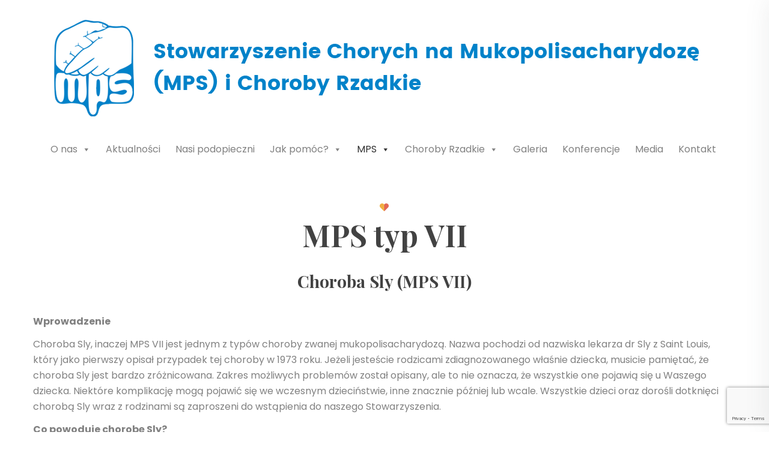

--- FILE ---
content_type: text/html; charset=UTF-8
request_url: https://chorobyrzadkie.pl/mps-typ-vii/
body_size: 10745
content:
<!doctype html>
<html lang="pl-PL">
<head>
	<meta charset="UTF-8">
	<meta name="viewport" content="width=device-width, initial-scale=1">
	<link rel="profile" href="https://gmpg.org/xfn/11">
    <!-- Template CSS Files -->
    <link rel="stylesheet" href="https://chorobyrzadkie.pl/wp-content/themes/stowarzyszenie/css/bootstrap.min.css">
    <link rel="stylesheet" href="https://chorobyrzadkie.pl/wp-content/themes/stowarzyszenie/css/font-awesome.css">
    <link rel="stylesheet" href="https://chorobyrzadkie.pl/wp-content/themes/stowarzyszenie/css/animate.min.css">
    <link rel="stylesheet" href="https://chorobyrzadkie.pl/wp-content/themes/stowarzyszenie/css/owl.carousel.min.css">
    <link rel="stylesheet" href="https://chorobyrzadkie.pl/wp-content/themes/stowarzyszenie/css/owl.theme.default.min.css">
    <link rel="stylesheet" href="https://chorobyrzadkie.pl/wp-content/themes/stowarzyszenie/css/fontello.css">
    <link rel="stylesheet" href="https://chorobyrzadkie.pl/wp-content/themes/stowarzyszenie/css/magnific-popup.css">
    <link rel="stylesheet" href="https://chorobyrzadkie.pl/wp-content/themes/stowarzyszenie/css/style.css">
    <link rel="stylesheet" href="https://chorobyrzadkie.pl/wp-content/themes/stowarzyszenie/css/responsive.css">
	<title>MPS typ VII &#8211; Stowarzyszenie Chorych na Mukopolisacharydozę (MPS) i Choroby Rzadkie</title>
<meta name='robots' content='max-image-preview:large' />
	<style>img:is([sizes="auto" i], [sizes^="auto," i]) { contain-intrinsic-size: 3000px 1500px }</style>
	<link rel="alternate" type="application/rss+xml" title="Stowarzyszenie Chorych na Mukopolisacharydozę (MPS) i Choroby Rzadkie &raquo; Kanał z wpisami" href="https://chorobyrzadkie.pl/feed/" />
<link rel="alternate" type="application/rss+xml" title="Stowarzyszenie Chorych na Mukopolisacharydozę (MPS) i Choroby Rzadkie &raquo; Kanał z komentarzami" href="https://chorobyrzadkie.pl/comments/feed/" />
<script>
window._wpemojiSettings = {"baseUrl":"https:\/\/s.w.org\/images\/core\/emoji\/16.0.1\/72x72\/","ext":".png","svgUrl":"https:\/\/s.w.org\/images\/core\/emoji\/16.0.1\/svg\/","svgExt":".svg","source":{"concatemoji":"https:\/\/chorobyrzadkie.pl\/wp-includes\/js\/wp-emoji-release.min.js"}};
/*! This file is auto-generated */
!function(s,n){var o,i,e;function c(e){try{var t={supportTests:e,timestamp:(new Date).valueOf()};sessionStorage.setItem(o,JSON.stringify(t))}catch(e){}}function p(e,t,n){e.clearRect(0,0,e.canvas.width,e.canvas.height),e.fillText(t,0,0);var t=new Uint32Array(e.getImageData(0,0,e.canvas.width,e.canvas.height).data),a=(e.clearRect(0,0,e.canvas.width,e.canvas.height),e.fillText(n,0,0),new Uint32Array(e.getImageData(0,0,e.canvas.width,e.canvas.height).data));return t.every(function(e,t){return e===a[t]})}function u(e,t){e.clearRect(0,0,e.canvas.width,e.canvas.height),e.fillText(t,0,0);for(var n=e.getImageData(16,16,1,1),a=0;a<n.data.length;a++)if(0!==n.data[a])return!1;return!0}function f(e,t,n,a){switch(t){case"flag":return n(e,"\ud83c\udff3\ufe0f\u200d\u26a7\ufe0f","\ud83c\udff3\ufe0f\u200b\u26a7\ufe0f")?!1:!n(e,"\ud83c\udde8\ud83c\uddf6","\ud83c\udde8\u200b\ud83c\uddf6")&&!n(e,"\ud83c\udff4\udb40\udc67\udb40\udc62\udb40\udc65\udb40\udc6e\udb40\udc67\udb40\udc7f","\ud83c\udff4\u200b\udb40\udc67\u200b\udb40\udc62\u200b\udb40\udc65\u200b\udb40\udc6e\u200b\udb40\udc67\u200b\udb40\udc7f");case"emoji":return!a(e,"\ud83e\udedf")}return!1}function g(e,t,n,a){var r="undefined"!=typeof WorkerGlobalScope&&self instanceof WorkerGlobalScope?new OffscreenCanvas(300,150):s.createElement("canvas"),o=r.getContext("2d",{willReadFrequently:!0}),i=(o.textBaseline="top",o.font="600 32px Arial",{});return e.forEach(function(e){i[e]=t(o,e,n,a)}),i}function t(e){var t=s.createElement("script");t.src=e,t.defer=!0,s.head.appendChild(t)}"undefined"!=typeof Promise&&(o="wpEmojiSettingsSupports",i=["flag","emoji"],n.supports={everything:!0,everythingExceptFlag:!0},e=new Promise(function(e){s.addEventListener("DOMContentLoaded",e,{once:!0})}),new Promise(function(t){var n=function(){try{var e=JSON.parse(sessionStorage.getItem(o));if("object"==typeof e&&"number"==typeof e.timestamp&&(new Date).valueOf()<e.timestamp+604800&&"object"==typeof e.supportTests)return e.supportTests}catch(e){}return null}();if(!n){if("undefined"!=typeof Worker&&"undefined"!=typeof OffscreenCanvas&&"undefined"!=typeof URL&&URL.createObjectURL&&"undefined"!=typeof Blob)try{var e="postMessage("+g.toString()+"("+[JSON.stringify(i),f.toString(),p.toString(),u.toString()].join(",")+"));",a=new Blob([e],{type:"text/javascript"}),r=new Worker(URL.createObjectURL(a),{name:"wpTestEmojiSupports"});return void(r.onmessage=function(e){c(n=e.data),r.terminate(),t(n)})}catch(e){}c(n=g(i,f,p,u))}t(n)}).then(function(e){for(var t in e)n.supports[t]=e[t],n.supports.everything=n.supports.everything&&n.supports[t],"flag"!==t&&(n.supports.everythingExceptFlag=n.supports.everythingExceptFlag&&n.supports[t]);n.supports.everythingExceptFlag=n.supports.everythingExceptFlag&&!n.supports.flag,n.DOMReady=!1,n.readyCallback=function(){n.DOMReady=!0}}).then(function(){return e}).then(function(){var e;n.supports.everything||(n.readyCallback(),(e=n.source||{}).concatemoji?t(e.concatemoji):e.wpemoji&&e.twemoji&&(t(e.twemoji),t(e.wpemoji)))}))}((window,document),window._wpemojiSettings);
</script>
<style id='wp-emoji-styles-inline-css'>

	img.wp-smiley, img.emoji {
		display: inline !important;
		border: none !important;
		box-shadow: none !important;
		height: 1em !important;
		width: 1em !important;
		margin: 0 0.07em !important;
		vertical-align: -0.1em !important;
		background: none !important;
		padding: 0 !important;
	}
</style>
<link rel='stylesheet' id='wp-block-library-css' href='https://chorobyrzadkie.pl/wp-includes/css/dist/block-library/style.min.css' media='all' />
<style id='classic-theme-styles-inline-css'>
/*! This file is auto-generated */
.wp-block-button__link{color:#fff;background-color:#32373c;border-radius:9999px;box-shadow:none;text-decoration:none;padding:calc(.667em + 2px) calc(1.333em + 2px);font-size:1.125em}.wp-block-file__button{background:#32373c;color:#fff;text-decoration:none}
</style>
<style id='global-styles-inline-css'>
:root{--wp--preset--aspect-ratio--square: 1;--wp--preset--aspect-ratio--4-3: 4/3;--wp--preset--aspect-ratio--3-4: 3/4;--wp--preset--aspect-ratio--3-2: 3/2;--wp--preset--aspect-ratio--2-3: 2/3;--wp--preset--aspect-ratio--16-9: 16/9;--wp--preset--aspect-ratio--9-16: 9/16;--wp--preset--color--black: #000000;--wp--preset--color--cyan-bluish-gray: #abb8c3;--wp--preset--color--white: #ffffff;--wp--preset--color--pale-pink: #f78da7;--wp--preset--color--vivid-red: #cf2e2e;--wp--preset--color--luminous-vivid-orange: #ff6900;--wp--preset--color--luminous-vivid-amber: #fcb900;--wp--preset--color--light-green-cyan: #7bdcb5;--wp--preset--color--vivid-green-cyan: #00d084;--wp--preset--color--pale-cyan-blue: #8ed1fc;--wp--preset--color--vivid-cyan-blue: #0693e3;--wp--preset--color--vivid-purple: #9b51e0;--wp--preset--gradient--vivid-cyan-blue-to-vivid-purple: linear-gradient(135deg,rgba(6,147,227,1) 0%,rgb(155,81,224) 100%);--wp--preset--gradient--light-green-cyan-to-vivid-green-cyan: linear-gradient(135deg,rgb(122,220,180) 0%,rgb(0,208,130) 100%);--wp--preset--gradient--luminous-vivid-amber-to-luminous-vivid-orange: linear-gradient(135deg,rgba(252,185,0,1) 0%,rgba(255,105,0,1) 100%);--wp--preset--gradient--luminous-vivid-orange-to-vivid-red: linear-gradient(135deg,rgba(255,105,0,1) 0%,rgb(207,46,46) 100%);--wp--preset--gradient--very-light-gray-to-cyan-bluish-gray: linear-gradient(135deg,rgb(238,238,238) 0%,rgb(169,184,195) 100%);--wp--preset--gradient--cool-to-warm-spectrum: linear-gradient(135deg,rgb(74,234,220) 0%,rgb(151,120,209) 20%,rgb(207,42,186) 40%,rgb(238,44,130) 60%,rgb(251,105,98) 80%,rgb(254,248,76) 100%);--wp--preset--gradient--blush-light-purple: linear-gradient(135deg,rgb(255,206,236) 0%,rgb(152,150,240) 100%);--wp--preset--gradient--blush-bordeaux: linear-gradient(135deg,rgb(254,205,165) 0%,rgb(254,45,45) 50%,rgb(107,0,62) 100%);--wp--preset--gradient--luminous-dusk: linear-gradient(135deg,rgb(255,203,112) 0%,rgb(199,81,192) 50%,rgb(65,88,208) 100%);--wp--preset--gradient--pale-ocean: linear-gradient(135deg,rgb(255,245,203) 0%,rgb(182,227,212) 50%,rgb(51,167,181) 100%);--wp--preset--gradient--electric-grass: linear-gradient(135deg,rgb(202,248,128) 0%,rgb(113,206,126) 100%);--wp--preset--gradient--midnight: linear-gradient(135deg,rgb(2,3,129) 0%,rgb(40,116,252) 100%);--wp--preset--font-size--small: 13px;--wp--preset--font-size--medium: 20px;--wp--preset--font-size--large: 36px;--wp--preset--font-size--x-large: 42px;--wp--preset--spacing--20: 0.44rem;--wp--preset--spacing--30: 0.67rem;--wp--preset--spacing--40: 1rem;--wp--preset--spacing--50: 1.5rem;--wp--preset--spacing--60: 2.25rem;--wp--preset--spacing--70: 3.38rem;--wp--preset--spacing--80: 5.06rem;--wp--preset--shadow--natural: 6px 6px 9px rgba(0, 0, 0, 0.2);--wp--preset--shadow--deep: 12px 12px 50px rgba(0, 0, 0, 0.4);--wp--preset--shadow--sharp: 6px 6px 0px rgba(0, 0, 0, 0.2);--wp--preset--shadow--outlined: 6px 6px 0px -3px rgba(255, 255, 255, 1), 6px 6px rgba(0, 0, 0, 1);--wp--preset--shadow--crisp: 6px 6px 0px rgba(0, 0, 0, 1);}:where(.is-layout-flex){gap: 0.5em;}:where(.is-layout-grid){gap: 0.5em;}body .is-layout-flex{display: flex;}.is-layout-flex{flex-wrap: wrap;align-items: center;}.is-layout-flex > :is(*, div){margin: 0;}body .is-layout-grid{display: grid;}.is-layout-grid > :is(*, div){margin: 0;}:where(.wp-block-columns.is-layout-flex){gap: 2em;}:where(.wp-block-columns.is-layout-grid){gap: 2em;}:where(.wp-block-post-template.is-layout-flex){gap: 1.25em;}:where(.wp-block-post-template.is-layout-grid){gap: 1.25em;}.has-black-color{color: var(--wp--preset--color--black) !important;}.has-cyan-bluish-gray-color{color: var(--wp--preset--color--cyan-bluish-gray) !important;}.has-white-color{color: var(--wp--preset--color--white) !important;}.has-pale-pink-color{color: var(--wp--preset--color--pale-pink) !important;}.has-vivid-red-color{color: var(--wp--preset--color--vivid-red) !important;}.has-luminous-vivid-orange-color{color: var(--wp--preset--color--luminous-vivid-orange) !important;}.has-luminous-vivid-amber-color{color: var(--wp--preset--color--luminous-vivid-amber) !important;}.has-light-green-cyan-color{color: var(--wp--preset--color--light-green-cyan) !important;}.has-vivid-green-cyan-color{color: var(--wp--preset--color--vivid-green-cyan) !important;}.has-pale-cyan-blue-color{color: var(--wp--preset--color--pale-cyan-blue) !important;}.has-vivid-cyan-blue-color{color: var(--wp--preset--color--vivid-cyan-blue) !important;}.has-vivid-purple-color{color: var(--wp--preset--color--vivid-purple) !important;}.has-black-background-color{background-color: var(--wp--preset--color--black) !important;}.has-cyan-bluish-gray-background-color{background-color: var(--wp--preset--color--cyan-bluish-gray) !important;}.has-white-background-color{background-color: var(--wp--preset--color--white) !important;}.has-pale-pink-background-color{background-color: var(--wp--preset--color--pale-pink) !important;}.has-vivid-red-background-color{background-color: var(--wp--preset--color--vivid-red) !important;}.has-luminous-vivid-orange-background-color{background-color: var(--wp--preset--color--luminous-vivid-orange) !important;}.has-luminous-vivid-amber-background-color{background-color: var(--wp--preset--color--luminous-vivid-amber) !important;}.has-light-green-cyan-background-color{background-color: var(--wp--preset--color--light-green-cyan) !important;}.has-vivid-green-cyan-background-color{background-color: var(--wp--preset--color--vivid-green-cyan) !important;}.has-pale-cyan-blue-background-color{background-color: var(--wp--preset--color--pale-cyan-blue) !important;}.has-vivid-cyan-blue-background-color{background-color: var(--wp--preset--color--vivid-cyan-blue) !important;}.has-vivid-purple-background-color{background-color: var(--wp--preset--color--vivid-purple) !important;}.has-black-border-color{border-color: var(--wp--preset--color--black) !important;}.has-cyan-bluish-gray-border-color{border-color: var(--wp--preset--color--cyan-bluish-gray) !important;}.has-white-border-color{border-color: var(--wp--preset--color--white) !important;}.has-pale-pink-border-color{border-color: var(--wp--preset--color--pale-pink) !important;}.has-vivid-red-border-color{border-color: var(--wp--preset--color--vivid-red) !important;}.has-luminous-vivid-orange-border-color{border-color: var(--wp--preset--color--luminous-vivid-orange) !important;}.has-luminous-vivid-amber-border-color{border-color: var(--wp--preset--color--luminous-vivid-amber) !important;}.has-light-green-cyan-border-color{border-color: var(--wp--preset--color--light-green-cyan) !important;}.has-vivid-green-cyan-border-color{border-color: var(--wp--preset--color--vivid-green-cyan) !important;}.has-pale-cyan-blue-border-color{border-color: var(--wp--preset--color--pale-cyan-blue) !important;}.has-vivid-cyan-blue-border-color{border-color: var(--wp--preset--color--vivid-cyan-blue) !important;}.has-vivid-purple-border-color{border-color: var(--wp--preset--color--vivid-purple) !important;}.has-vivid-cyan-blue-to-vivid-purple-gradient-background{background: var(--wp--preset--gradient--vivid-cyan-blue-to-vivid-purple) !important;}.has-light-green-cyan-to-vivid-green-cyan-gradient-background{background: var(--wp--preset--gradient--light-green-cyan-to-vivid-green-cyan) !important;}.has-luminous-vivid-amber-to-luminous-vivid-orange-gradient-background{background: var(--wp--preset--gradient--luminous-vivid-amber-to-luminous-vivid-orange) !important;}.has-luminous-vivid-orange-to-vivid-red-gradient-background{background: var(--wp--preset--gradient--luminous-vivid-orange-to-vivid-red) !important;}.has-very-light-gray-to-cyan-bluish-gray-gradient-background{background: var(--wp--preset--gradient--very-light-gray-to-cyan-bluish-gray) !important;}.has-cool-to-warm-spectrum-gradient-background{background: var(--wp--preset--gradient--cool-to-warm-spectrum) !important;}.has-blush-light-purple-gradient-background{background: var(--wp--preset--gradient--blush-light-purple) !important;}.has-blush-bordeaux-gradient-background{background: var(--wp--preset--gradient--blush-bordeaux) !important;}.has-luminous-dusk-gradient-background{background: var(--wp--preset--gradient--luminous-dusk) !important;}.has-pale-ocean-gradient-background{background: var(--wp--preset--gradient--pale-ocean) !important;}.has-electric-grass-gradient-background{background: var(--wp--preset--gradient--electric-grass) !important;}.has-midnight-gradient-background{background: var(--wp--preset--gradient--midnight) !important;}.has-small-font-size{font-size: var(--wp--preset--font-size--small) !important;}.has-medium-font-size{font-size: var(--wp--preset--font-size--medium) !important;}.has-large-font-size{font-size: var(--wp--preset--font-size--large) !important;}.has-x-large-font-size{font-size: var(--wp--preset--font-size--x-large) !important;}
:where(.wp-block-post-template.is-layout-flex){gap: 1.25em;}:where(.wp-block-post-template.is-layout-grid){gap: 1.25em;}
:where(.wp-block-columns.is-layout-flex){gap: 2em;}:where(.wp-block-columns.is-layout-grid){gap: 2em;}
:root :where(.wp-block-pullquote){font-size: 1.5em;line-height: 1.6;}
</style>
<link rel='stylesheet' id='contact-form-7-css' href='https://chorobyrzadkie.pl/wp-content/plugins/contact-form-7/includes/css/styles.css' media='all' />
<link rel='stylesheet' id='email-subscribers-css' href='https://chorobyrzadkie.pl/wp-content/plugins/email-subscribers/lite/public/css/email-subscribers-public.css' media='all' />
<link rel='stylesheet' id='megamenu-css' href='https://chorobyrzadkie.pl/wp-content/uploads/maxmegamenu/style.css' media='all' />
<link rel='stylesheet' id='dashicons-css' href='https://chorobyrzadkie.pl/wp-includes/css/dashicons.min.css' media='all' />
<script src="https://chorobyrzadkie.pl/wp-includes/js/jquery/jquery.min.js" id="jquery-core-js"></script>
<script src="https://chorobyrzadkie.pl/wp-includes/js/jquery/jquery-migrate.min.js" id="jquery-migrate-js"></script>
<link rel="https://api.w.org/" href="https://chorobyrzadkie.pl/wp-json/" /><link rel="alternate" title="JSON" type="application/json" href="https://chorobyrzadkie.pl/wp-json/wp/v2/pages/2086" /><link rel="EditURI" type="application/rsd+xml" title="RSD" href="https://chorobyrzadkie.pl/xmlrpc.php?rsd" />

<link rel="canonical" href="https://chorobyrzadkie.pl/mps-typ-vii/" />
<link rel='shortlink' href='https://chorobyrzadkie.pl/?p=2086' />
<link rel="alternate" title="oEmbed (JSON)" type="application/json+oembed" href="https://chorobyrzadkie.pl/wp-json/oembed/1.0/embed?url=https%3A%2F%2Fchorobyrzadkie.pl%2Fmps-typ-vii%2F" />
<link rel="alternate" title="oEmbed (XML)" type="text/xml+oembed" href="https://chorobyrzadkie.pl/wp-json/oembed/1.0/embed?url=https%3A%2F%2Fchorobyrzadkie.pl%2Fmps-typ-vii%2F&#038;format=xml" />
<link rel="apple-touch-icon" sizes="180x180" href="/wp-content/uploads/fbrfg/apple-touch-icon.png">
<link rel="icon" type="image/png" sizes="32x32" href="/wp-content/uploads/fbrfg/favicon-32x32.png">
<link rel="icon" type="image/png" sizes="16x16" href="/wp-content/uploads/fbrfg/favicon-16x16.png">
<link rel="manifest" href="/wp-content/uploads/fbrfg/site.webmanifest">
<link rel="mask-icon" href="/wp-content/uploads/fbrfg/safari-pinned-tab.svg" color="#5bbad5">
<link rel="shortcut icon" href="/wp-content/uploads/fbrfg/favicon.ico">
<meta name="msapplication-TileColor" content="#da532c">
<meta name="msapplication-config" content="/wp-content/uploads/fbrfg/browserconfig.xml">
<meta name="theme-color" content="#ffffff"><style>.recentcomments a{display:inline !important;padding:0 !important;margin:0 !important;}</style><style type="text/css">/** Mega Menu CSS: fs **/</style>
</head>

<body data-rsssl=1 class="wp-singular page-template-default page page-id-2086 wp-theme-stowarzyszenie mega-menu-menu-1">

<!-- ================================
            START HEADER AREA
================================= -->
<header class="header-area">
    <div class="header-top-action">
        <div class="container">
            <div class="row">
                <div class="col-lg-12 col-sm-12 site-branding pt-3 pb-3">
                    <div class="logo-action d-flex align-items-center">
                        <div class="ostion-logo">
                            <a href="https://chorobyrzadkie.pl">
                                <img src="https://chorobyrzadkie.pl/wp-content/themes/stowarzyszenie/images/logo_stowarzyszenie_chorych_MPS.png" alt="Stowarzyszenie Chorych na Mukopolisacharydozę (MPS) i Choroby Rzadkie" title="Stowarzyszenie Chorych na Mukopolisacharydozę (MPS) i Choroby Rzadkie" class="img-fluid">
                            </a>
                        </div><!-- .ostion-logo -->

                    </div><!-- end logo-action -->
                </div><!-- site-branding -->
            </div><!-- end row -->
        </div><!-- end container -->
    </div><!-- end header-top-action -->
    <div class="header-top header-menu-action">
        <div class="container">
            <div class="row ostion-top-wrap">

                <div class="col-lg-12 col-sm-12 ostion-menu">

                                <nav class="main-navigation">
                                    
										<div id="mega-menu-wrap-menu-1" class="mega-menu-wrap"><div class="mega-menu-toggle"><div class="mega-toggle-blocks-left"></div><div class="mega-toggle-blocks-center"></div><div class="mega-toggle-blocks-right"><div class='mega-toggle-block mega-menu-toggle-animated-block mega-toggle-block-1' id='mega-toggle-block-1'><button aria-label="Pokaż menu" class="mega-toggle-animated mega-toggle-animated-slider" type="button" aria-expanded="false">
                  <span class="mega-toggle-animated-box">
                    <span class="mega-toggle-animated-inner"></span>
                  </span>
                </button></div></div></div><ul id="mega-menu-menu-1" class="mega-menu max-mega-menu mega-menu-horizontal mega-no-js" data-event="hover_intent" data-effect="fade_up" data-effect-speed="200" data-effect-mobile="disabled" data-effect-speed-mobile="0" data-mobile-force-width="body" data-second-click="go" data-document-click="collapse" data-vertical-behaviour="standard" data-breakpoint="768" data-unbind="true" data-mobile-state="collapse_all" data-mobile-direction="vertical" data-hover-intent-timeout="300" data-hover-intent-interval="100"><li class="mega-menu-item mega-menu-item-type-post_type mega-menu-item-object-page mega-menu-item-has-children mega-align-bottom-left mega-menu-flyout mega-menu-item-102" id="mega-menu-item-102"><a class="mega-menu-link" href="https://chorobyrzadkie.pl/o-nas/" aria-expanded="false" tabindex="0">O nas<span class="mega-indicator" aria-hidden="true"></span></a>
<ul class="mega-sub-menu">
<li class="mega-menu-item mega-menu-item-type-post_type mega-menu-item-object-page mega-menu-item-1281" id="mega-menu-item-1281"><a class="mega-menu-link" href="https://chorobyrzadkie.pl/cele/">Cele</a></li><li class="mega-menu-item mega-menu-item-type-post_type mega-menu-item-object-page mega-menu-item-1286" id="mega-menu-item-1286"><a class="mega-menu-link" href="https://chorobyrzadkie.pl/statut/">Statut</a></li><li class="mega-menu-item mega-menu-item-type-post_type mega-menu-item-object-page mega-menu-item-1447" id="mega-menu-item-1447"><a class="mega-menu-link" href="https://chorobyrzadkie.pl/zarzad-i-komisje/">Zarząd i Komisje</a></li><li class="mega-menu-item mega-menu-item-type-post_type mega-menu-item-object-page mega-menu-item-2820" id="mega-menu-item-2820"><a class="mega-menu-link" href="https://chorobyrzadkie.pl/gratulacje-i-odznaczenia/">Gratulacje i odznaczenia</a></li><li class="mega-menu-item mega-menu-item-type-post_type mega-menu-item-object-page mega-menu-item-2324" id="mega-menu-item-2324"><a class="mega-menu-link" href="https://chorobyrzadkie.pl/sprawozdania/">Sprawozdania</a></li><li class="mega-menu-item mega-menu-item-type-post_type mega-menu-item-object-page mega-menu-item-1478" id="mega-menu-item-1478"><a class="mega-menu-link" href="https://chorobyrzadkie.pl/partnerzy/">Partnerzy</a></li><li class="mega-menu-item mega-menu-item-type-post_type mega-menu-item-object-page mega-menu-item-2354" id="mega-menu-item-2354"><a class="mega-menu-link" href="https://chorobyrzadkie.pl/projekty-medyczne/">Projekty medyczne</a></li><li class="mega-menu-item mega-menu-item-type-post_type mega-menu-item-object-page mega-menu-item-1608" id="mega-menu-item-1608"><a class="mega-menu-link" href="https://chorobyrzadkie.pl/interpelacje/">Interpelacje</a></li><li class="mega-menu-item mega-menu-item-type-post_type mega-menu-item-object-page mega-menu-item-2596" id="mega-menu-item-2596"><a class="mega-menu-link" href="https://chorobyrzadkie.pl/nasze-interwencje/">Nasze interwencje</a></li><li class="mega-menu-item mega-menu-item-type-post_type mega-menu-item-object-page mega-menu-item-2372" id="mega-menu-item-2372"><a class="mega-menu-link" href="https://chorobyrzadkie.pl/popieraja-nas/">Popierają nas</a></li></ul>
</li><li class="mega-menu-item mega-menu-item-type-post_type mega-menu-item-object-page mega-align-bottom-left mega-menu-flyout mega-menu-item-127" id="mega-menu-item-127"><a class="mega-menu-link" href="https://chorobyrzadkie.pl/aktualnosci/" tabindex="0">Aktualności</a></li><li class="mega-menu-item mega-menu-item-type-post_type mega-menu-item-object-page mega-align-bottom-left mega-menu-flyout mega-menu-item-101" id="mega-menu-item-101"><a class="mega-menu-link" href="https://chorobyrzadkie.pl/nasi-podopieczni/" tabindex="0">Nasi podopieczni</a></li><li class="mega-menu-item mega-menu-item-type-post_type mega-menu-item-object-page mega-menu-item-has-children mega-align-bottom-left mega-menu-flyout mega-menu-item-1215" id="mega-menu-item-1215"><a class="mega-menu-link" href="https://chorobyrzadkie.pl/jak-pomoc-2/" aria-expanded="false" tabindex="0">Jak pomóc?<span class="mega-indicator" aria-hidden="true"></span></a>
<ul class="mega-sub-menu">
<li class="mega-menu-item mega-menu-item-type-post_type mega-menu-item-object-page mega-menu-item-2411" id="mega-menu-item-2411"><a class="mega-menu-link" href="https://chorobyrzadkie.pl/1-5-podatku/">1,5% podatku</a></li><li class="mega-menu-item mega-menu-item-type-post_type mega-menu-item-object-page mega-menu-item-2479" id="mega-menu-item-2479"><a class="mega-menu-link" href="https://chorobyrzadkie.pl/darowizna/">Darowizna</a></li><li class="mega-menu-item mega-menu-item-type-post_type mega-menu-item-object-page mega-menu-item-2385" id="mega-menu-item-2385"><a class="mega-menu-link" href="https://chorobyrzadkie.pl/dolacz-do-nas/">Dołącz do nas</a></li><li class="mega-menu-item mega-menu-item-type-post_type mega-menu-item-object-page mega-menu-item-2551" id="mega-menu-item-2551"><a class="mega-menu-link" href="https://chorobyrzadkie.pl/pomagaja-nam/">Pomagają nam</a></li><li class="mega-menu-item mega-menu-item-type-post_type mega-menu-item-object-page mega-menu-item-1541" id="mega-menu-item-1541"><a class="mega-menu-link" href="https://chorobyrzadkie.pl/przyjaciele/">Przyjaciele</a></li></ul>
</li><li class="mega-menu-item mega-menu-item-type-post_type mega-menu-item-object-page mega-current-menu-ancestor mega-current-menu-parent mega-current_page_parent mega-current_page_ancestor mega-menu-item-has-children mega-align-bottom-left mega-menu-flyout mega-menu-item-125" id="mega-menu-item-125"><a class="mega-menu-link" href="https://chorobyrzadkie.pl/mps/" aria-expanded="false" tabindex="0">MPS<span class="mega-indicator" aria-hidden="true"></span></a>
<ul class="mega-sub-menu">
<li class="mega-menu-item mega-menu-item-type-post_type mega-menu-item-object-page mega-menu-item-2094" id="mega-menu-item-2094"><a class="mega-menu-link" href="https://chorobyrzadkie.pl/mps-typ-i/">MPS typ I</a></li><li class="mega-menu-item mega-menu-item-type-post_type mega-menu-item-object-page mega-menu-item-2093" id="mega-menu-item-2093"><a class="mega-menu-link" href="https://chorobyrzadkie.pl/mps-typ-ii/">MPS typ II</a></li><li class="mega-menu-item mega-menu-item-type-post_type mega-menu-item-object-page mega-menu-item-2092" id="mega-menu-item-2092"><a class="mega-menu-link" href="https://chorobyrzadkie.pl/mps-typ-iii/">MPS typ III</a></li><li class="mega-menu-item mega-menu-item-type-post_type mega-menu-item-object-page mega-menu-item-2091" id="mega-menu-item-2091"><a class="mega-menu-link" href="https://chorobyrzadkie.pl/mps-typ-iv/">MPS typ IV</a></li><li class="mega-menu-item mega-menu-item-type-post_type mega-menu-item-object-page mega-menu-item-2090" id="mega-menu-item-2090"><a class="mega-menu-link" href="https://chorobyrzadkie.pl/mps-typ-vi/">MPS typ VI</a></li><li class="mega-menu-item mega-menu-item-type-post_type mega-menu-item-object-page mega-current-menu-item mega-page_item mega-page-item-2086 mega-current_page_item mega-menu-item-2089" id="mega-menu-item-2089"><a class="mega-menu-link" href="https://chorobyrzadkie.pl/mps-typ-vii/" aria-current="page">MPS typ VII</a></li></ul>
</li><li class="mega-menu-item mega-menu-item-type-post_type mega-menu-item-object-page mega-menu-item-has-children mega-align-bottom-left mega-menu-flyout mega-menu-item-128" id="mega-menu-item-128"><a class="mega-menu-link" href="https://chorobyrzadkie.pl/choroby-rzadkie/" aria-expanded="false" tabindex="0">Choroby Rzadkie<span class="mega-indicator" aria-hidden="true"></span></a>
<ul class="mega-sub-menu">
<li class="mega-menu-item mega-menu-item-type-post_type mega-menu-item-object-page mega-menu-item-2198" id="mega-menu-item-2198"><a class="mega-menu-link" href="https://chorobyrzadkie.pl/aspartyloglikozaminuria/">Aspartyloglikozaminuria</a></li><li class="mega-menu-item mega-menu-item-type-post_type mega-menu-item-object-page mega-menu-item-2197" id="mega-menu-item-2197"><a class="mega-menu-link" href="https://chorobyrzadkie.pl/ceroidolipofuscynoza/">Ceroidolipofuscynoza</a></li><li class="mega-menu-item mega-menu-item-type-post_type mega-menu-item-object-page mega-menu-item-2196" id="mega-menu-item-2196"><a class="mega-menu-link" href="https://chorobyrzadkie.pl/fukozydoza/">Fukozydoza</a></li><li class="mega-menu-item mega-menu-item-type-post_type mega-menu-item-object-page mega-menu-item-2195" id="mega-menu-item-2195"><a class="mega-menu-link" href="https://chorobyrzadkie.pl/gangliozydoza-typ-1/">Gangliozydoza typ 1</a></li><li class="mega-menu-item mega-menu-item-type-post_type mega-menu-item-object-page mega-menu-item-2194" id="mega-menu-item-2194"><a class="mega-menu-link" href="https://chorobyrzadkie.pl/gangliozydoza-typ-2/">Gangliozydoza Typ 2</a></li><li class="mega-menu-item mega-menu-item-type-post_type mega-menu-item-object-page mega-menu-item-2193" id="mega-menu-item-2193"><a class="mega-menu-link" href="https://chorobyrzadkie.pl/choroba-hallervordena-spatza/">Choroba Hallervordena Spatza</a></li><li class="mega-menu-item mega-menu-item-type-post_type mega-menu-item-object-page mega-menu-item-2192" id="mega-menu-item-2192"><a class="mega-menu-link" href="https://chorobyrzadkie.pl/choroba-krabbego/">Choroba Krabbego</a></li><li class="mega-menu-item mega-menu-item-type-post_type mega-menu-item-object-page mega-menu-item-2186" id="mega-menu-item-2186"><a class="mega-menu-link" href="https://chorobyrzadkie.pl/leukodystrofia-metachromatyczna/">Leukodystrofia metachromatyczna</a></li><li class="mega-menu-item mega-menu-item-type-post_type mega-menu-item-object-page mega-menu-item-2191" id="mega-menu-item-2191"><a class="mega-menu-link" href="https://chorobyrzadkie.pl/mannozydoza/">Mannozydoza</a></li><li class="mega-menu-item mega-menu-item-type-post_type mega-menu-item-object-page mega-menu-item-2190" id="mega-menu-item-2190"><a class="mega-menu-link" href="https://chorobyrzadkie.pl/mukolipidoza-typ-i/">Mukolipidoza typ I</a></li><li class="mega-menu-item mega-menu-item-type-post_type mega-menu-item-object-page mega-menu-item-2189" id="mega-menu-item-2189"><a class="mega-menu-link" href="https://chorobyrzadkie.pl/mukolipidoza-typ-ii-i-iii/">Mukolipidoza typ II i III</a></li><li class="mega-menu-item mega-menu-item-type-post_type mega-menu-item-object-page mega-menu-item-2188" id="mega-menu-item-2188"><a class="mega-menu-link" href="https://chorobyrzadkie.pl/choroba-niemanna-picka/">Choroba Niemanna Picka</a></li><li class="mega-menu-item mega-menu-item-type-post_type mega-menu-item-object-page mega-menu-item-2187" id="mega-menu-item-2187"><a class="mega-menu-link" href="https://chorobyrzadkie.pl/choroba-pompego/">Choroba Pompego</a></li><li class="mega-menu-item mega-menu-item-type-post_type mega-menu-item-object-page mega-menu-item-11314" id="mega-menu-item-11314"><a class="mega-menu-link" href="https://chorobyrzadkie.pl/choroba-wilsona/">Choroba Wilsona</a></li><li class="mega-menu-item mega-menu-item-type-post_type mega-menu-item-object-page mega-menu-item-2185" id="mega-menu-item-2185"><a class="mega-menu-link" href="https://chorobyrzadkie.pl/choroba-wolmana/">Choroba Wolmana</a></li></ul>
</li><li class="mega-menu-item mega-menu-item-type-post_type mega-menu-item-object-page mega-align-bottom-left mega-menu-flyout mega-menu-item-124" id="mega-menu-item-124"><a class="mega-menu-link" href="https://chorobyrzadkie.pl/galeria/" tabindex="0">Galeria</a></li><li class="mega-menu-item mega-menu-item-type-post_type mega-menu-item-object-page mega-align-bottom-left mega-menu-flyout mega-menu-item-1210" id="mega-menu-item-1210"><a class="mega-menu-link" href="https://chorobyrzadkie.pl/konferencje/" tabindex="0">Konferencje</a></li><li class="mega-menu-item mega-menu-item-type-post_type mega-menu-item-object-page mega-align-bottom-left mega-menu-flyout mega-menu-item-122" id="mega-menu-item-122"><a class="mega-menu-link" href="https://chorobyrzadkie.pl/media/" tabindex="0">Media</a></li><li class="mega-menu-item mega-menu-item-type-post_type mega-menu-item-object-page mega-align-bottom-left mega-menu-flyout mega-menu-item-121" id="mega-menu-item-121"><a class="mega-menu-link" href="https://chorobyrzadkie.pl/kontakt/" tabindex="0">Kontakt</a></li></ul></div>										
                                                                            
                                </nav><!-- end main-navigation -->

                </div><!-- ostion-menu -->
            </div><!-- end row -->
        </div><!-- end container -->
    </div><!-- end header-top -->
    <div class="side-nav-container">
        <div class="humburger-menu">
            <div class="humburger-menu-lines side-menu-close"></div><!-- end humburger-menu-lines -->
        </div><!-- end humburger-menu -->
        <div class="side-menu-wrap">
            <ul class="side-menu-ul">
                <li class="sidenav__item"><a href="index.html">home</a>
                    <span class="menu-plus-icon"></span>
                    <ul class="side-sub-menu">
                        <li><a href="index.html">Home 1</a></li>
                        <li><a href="index2.html">Home 2</a></li>
                    </ul>
                </li>
                <li class="sidenav__item"><a href="#">causes</a>
                    <span class="menu-plus-icon"></span>
                    <ul class="side-sub-menu">
                        <li><a href="causes.html">causes</a></li>
                        <li><a href="causes-detail.html">causes detail</a></li>
                        <li><a href="donate.html">donate now</a></li>
                    </ul>
                </li>
                <li class="sidenav__item"><a href="#">event</a>
                    <span class="menu-plus-icon"></span>
                    <ul class="side-sub-menu">
                        <li><a href="events.html">events</a></li>
                        <li><a href="events-detail.html">events detail</a></li>
                    </ul>
                </li>
                <li class="sidenav__item"><a href="#">news</a>
                    <span class="menu-plus-icon"></span>
                    <ul class="side-sub-menu">
                        <li><a href="news.html">news</a></li>
                        <li><a href="single-news.html">single news</a></li>
                    </ul>
                </li>
                <li class="sidenav__item"><a href="#">pages</a>
                    <span class="menu-plus-icon"></span>
                    <ul class="side-sub-menu">
                        <li><a href="about.html">about</a></li>
                        <li><a href="gallery.html">gallery</a></li>
                        <li><a href="volunteer.html">become a volunteer</a></li>
                        <li><a href="team.html">out team</a></li>
                        <li><a href="sponsor.html">sponsors</a></li>
                    </ul>
                </li>
                <li class="sidenav__item"><a href="contact.html">contact</a></li>
            </ul>
            <ul class="side-social">
                <li><a href="#"><i class="fa fa-facebook"></i></a></li>
                <li><a href="#"><i class="fa fa-twitter"></i></a></li>
                <li><a href="#"><i class="fa fa-youtube-play"></i></a></li>
                <li><a href="#"><i class="fa fa-google-plus"></i></a></li>
            </ul>
            <div class="side-btn">
                <a href="donate.html" class="theme-btn">donate now</a>
            </div>
        </div><!-- end side-menu-wrap -->
    </div><!-- end side-nav-container -->
</header>
<!-- ================================
         END HEADER AREA
================================= -->


<section class="causes-area">
    <div class="container">
        <div class="row">
            <div class="col-lg-8 mx-auto">
                <div class="section-heading blog-heading text-center">
                    <div class="section-icon">
                        <img src="https://chorobyrzadkie.pl/wp-content/themes/stowarzyszenie/images/section-icon.png" alt="section-icon">
                    </div>
                    <h2 class="section__title">MPS typ VII</h2>

                    </div>
                    					
                </div><!-- end section-heading -->
            </div><!-- end col-lg-8 -->
        </div><!-- end row -->
		
	</div><!-- end container -->
</section><!-- end causes-area -->



<!--================================
         START ABOUT AREA
=================================-->
<section class="about-area page-area">
    <div class="container">
        <div class="row">
            <div class="col-12">

				
<h3 style="text-align: center;"><strong>Choroba Sly (MPS VII)</strong></h3>
<p>&nbsp;</p>
<p><b>Wprowadzenie</b></p>
<p class="akapit">Choroba Sly, inaczej MPS VII jest jednym z typów choroby zwanej mukopolisacharydozą. Nazwa pochodzi od nazwiska lekarza dr Sly z Saint Louis, który jako pierwszy opisał przypadek tej choroby w 1973 roku. Jeżeli jesteście rodzicami zdiagnozowanego właśnie dziecka, musicie pamiętać, że choroba Sly jest bardzo zróżnicowana. Zakres możliwych problemów został opisany, ale to nie oznacza, że wszystkie one pojawią się u Waszego dziecka. Niektóre komplikację mogą pojawić się we wczesnym dzieciństwie, inne znacznie później lub wcale. Wszystkie dzieci oraz dorośli dotknięci chorobą Sly wraz z rodzinami są zaproszeni do wstąpienia do naszego Stowarzyszenia.</p>
<p><b>Co powoduje chorobę Sly?</b></p>
<p class="akapit">W organizmie każdego człowieka zachodzi ciągle trwający proces nowe cząsteczki mukopolisacharydów są stale produkowane, zaś starsze cząsteczki są stale rozkładane. U dzieci z chorobą Sly brak jest enzymu zwanego beta-glukuronidaza, odpowiedzialnego za rozpad mukopolisacharydów. Mukopolisacharydy, które nie uległy całkowitemu rozpadowi nie mogą być zużyte do prawidłowego rozwoju kości oraz chrząstki i odkładają się w komórkach ciała powodując stopniowe zniszczenia. Niemowlęta i małe dzieci mają niewiele objawów chorobowych, ale narastają one z wiekiem w miarę pogłębiania się uszkodzenia komórek.</p>
<p><b><img fetchpriority="high" decoding="async" class="alignleft size-full wp-image-2085" src="https://chorobyrzadkie.pl/wp-content/uploads/2021/01/mps7.01.jpg" alt="" width="237" height="300" srcset="https://chorobyrzadkie.pl/wp-content/uploads/2021/01/mps7.01.jpg 237w, https://chorobyrzadkie.pl/wp-content/uploads/2021/01/mps7.01-180x228.jpg 180w, https://chorobyrzadkie.pl/wp-content/uploads/2021/01/mps7.01-134x170.jpg 134w" sizes="(max-width: 237px) 100vw, 237px" />Jak dziedziczy się chorobę Sly?</b></p>
<p class="akapit">Geny dziedziczone od naszych rodziców, maja wpływ na to, jak wysocy jesteśmy, jaki mamy kolor oczu i skóry. Niektóre geny, które dziedziczymy są recesywne, to znaczy że dziedziczymy gen, ale nie ma on żadnego wpływu na nasz rozwój. Choroba Sly jest właśnie powodowana przez taki gen recesywny. Jeżeli dorosły człowiek, który posiada nieprawidłowy gen ma partnera, który również jest nosicielem takiego samego genu wówczas w przypadku ich dzieci istnieje ryzyko 1 do 4, że dziecko otrzyma oba geny recesywne i wówczas będzie chore na tą chorobę. Prawdopodobieństwo, że rodzeństwo chorego dziecka może być nosicielem choroby wynosi 2 do 3. Jest możliwość sprawdzenia tego, ale choroba jest tak rzadka, że istnieje znikome prawdopodobieństwo spotkania partnera, który również będzie nosicielem, zakładając że partnerem nie będzie członek bliskiej rodziny. Wszystkie rodziny posiadające dzieci chore na chorobę Sly powinny szukać pomocy i rady u swoich lekarzy lub specjalistów genetyki przed zaplanowaniem kolejnej ciąży.</p>
<p><b>Badania prenatalne</b></p>
<p class="akapit">Jeżeli już posiadacie dziecko z chorobą Sly to istnieje możliwość przeprowadzenia badania prenatalnego na wczesnym etapie następnej ciąży w celu uzyskania informacji czy płód jest chory. Istotne jest, aby skontaktować się z lekarzem od razu, gdy pojawi się podejrzenie, że kobieta jest w ciąży. Jeśli mieliby Państwo jakiekolwiek problem proszę bezzwłocznie skontaktować się ze Stowarzyszeniem.</p>
<p><b>Czy istnieje leczenie?</b></p>
<p class="akapit">Na dzień dzisiejszy poza leczeniem objawowym nie ma innej metody leczenia Sly. Pocieszające jest to, że duża grupa lekarzy prowadzi badania, które mogą doprowadzić do możliwości leczenia.</p>
<p class="akapit">Szczegółowy wykaz chorych na chrobę Sly (MPS VII) zdiagnozowanych w Polsce znajduje się w bazie danych Stowarzyszenia.</p>
<p>&nbsp;</p>
				
            </div><!-- end col-lg-7 -->
        </div><!-- end row -->
    </div><!-- end container -->
</section><!-- end about-area -->
<!--================================
        END ABOUT AREA
=================================-->









<div class="mb-5 mt-5"></div>




<!-- ================================
    START CTA AREA
================================= -->
<section class="cta-area text-center">
    <div class="container-fluid">
        <div class="row">
            <div class="col-lg-6 col-sm-6">
                <div class="cta-item cta-item1">
                    <h3 class="cta__title">Lista chorób rzadkich</h3>
                    <a href="https://chorobyrzadkie.pl/choroby-rzadkie/" class="theme-btn">Zobacz listę</a>
                </div><!-- end cta-item -->
            </div><!-- end col-lg-6 -->
            <div class="col-lg-6 col-sm-6">
                <div class="cta-item cta-item2">
                    <h3 class="cta__title">Czy wiesz, co to jest Mukopolisacharydoza?</h3>
                    <a href="https://chorobyrzadkie.pl/mps/" class="theme-btn">Dowiedz się</a>
                </div><!-- end cta-item -->
            </div><!-- end col-lg-6 -->
        </div><!-- end row -->
    </div><!-- end container -->
</section><!-- end cta-area -->
<!-- ================================
    END CTA AREA
================================= -->

<!-- ================================
       START FOOTER AREA
================================= -->
<section class="footer-area">
    
    <div class="footer-copyright">
        <div class="container">
            <div class="row">
                <div class="col-12 col-lg-6">
                    <div class="copyright-desc">
                        <p>2020 powered by <a href="http://www.commo.pl">Commo Creative</a></p>
                    </div>
                </div><!-- end col-lg-12 -->
                <div class="col-12 col-lg-6">
                    <div class="copyright-desc">
						<p><a href="https://chorobyrzadkie.pl/polityka-prywatnosci/">Polityka prywatności</a></p>
                    </div>
                </div><!-- end col-lg-12 -->
            </div><!-- end row -->
        </div><!-- end container -->
    </div><!-- end footer-copyright -->
</section><!-- end footer-area -->
<!-- ================================
       START FOOTER AREA
================================= -->

<!-- start back-to-top -->
<div id="back-to-top">
    <i class="fa fa-angle-up" title="Go top"></i>
</div>
<!-- end back-to-top -->


<!-- Template JS Files -->
<script src="https://code.jquery.com/jquery-3.5.1.min.js"></script>


<script src="https://chorobyrzadkie.pl/wp-content/themes/stowarzyszenie/js/bootstrap.min.js"></script>
<script src="https://chorobyrzadkie.pl/wp-content/themes/stowarzyszenie/js/owl.carousel.min.js"></script>
<script src="https://chorobyrzadkie.pl/wp-content/themes/stowarzyszenie/js/jquery.magnific-popup.min.js"></script>
<script src="https://chorobyrzadkie.pl/wp-content/themes/stowarzyszenie/js/jquery.waypoints.js"></script>
<script src="https://chorobyrzadkie.pl/wp-content/themes/stowarzyszenie/js/jquery.counterup.min.js"></script>
<script src="https://chorobyrzadkie.pl/wp-content/themes/stowarzyszenie/js/jquery.barfiller.js"></script>
<script src="https://chorobyrzadkie.pl/wp-content/themes/stowarzyszenie/js/lightbox.js"></script>
<script src="https://chorobyrzadkie.pl/wp-content/themes/stowarzyszenie/js/smooth-scrolling.js"></script>
<script src="https://chorobyrzadkie.pl/wp-content/themes/stowarzyszenie/js/wow.js"></script>
<script src="https://chorobyrzadkie.pl/wp-content/themes/stowarzyszenie/js/main.js"></script>

<script type="speculationrules">
{"prefetch":[{"source":"document","where":{"and":[{"href_matches":"\/*"},{"not":{"href_matches":["\/wp-*.php","\/wp-admin\/*","\/wp-content\/uploads\/*","\/wp-content\/*","\/wp-content\/plugins\/*","\/wp-content\/themes\/stowarzyszenie\/*","\/*\\?(.+)"]}},{"not":{"selector_matches":"a[rel~=\"nofollow\"]"}},{"not":{"selector_matches":".no-prefetch, .no-prefetch a"}}]},"eagerness":"conservative"}]}
</script>
<script src="https://chorobyrzadkie.pl/wp-includes/js/dist/hooks.min.js" id="wp-hooks-js"></script>
<script src="https://chorobyrzadkie.pl/wp-includes/js/dist/i18n.min.js" id="wp-i18n-js"></script>
<script id="wp-i18n-js-after">
wp.i18n.setLocaleData( { 'text direction\u0004ltr': [ 'ltr' ] } );
</script>
<script src="https://chorobyrzadkie.pl/wp-content/plugins/contact-form-7/includes/swv/js/index.js" id="swv-js"></script>
<script id="contact-form-7-js-translations">
( function( domain, translations ) {
	var localeData = translations.locale_data[ domain ] || translations.locale_data.messages;
	localeData[""].domain = domain;
	wp.i18n.setLocaleData( localeData, domain );
} )( "contact-form-7", {"translation-revision-date":"2025-12-11 12:03:49+0000","generator":"GlotPress\/4.0.3","domain":"messages","locale_data":{"messages":{"":{"domain":"messages","plural-forms":"nplurals=3; plural=(n == 1) ? 0 : ((n % 10 >= 2 && n % 10 <= 4 && (n % 100 < 12 || n % 100 > 14)) ? 1 : 2);","lang":"pl"},"This contact form is placed in the wrong place.":["Ten formularz kontaktowy zosta\u0142 umieszczony w niew\u0142a\u015bciwym miejscu."],"Error:":["B\u0142\u0105d:"]}},"comment":{"reference":"includes\/js\/index.js"}} );
</script>
<script id="contact-form-7-js-before">
var wpcf7 = {
    "api": {
        "root": "https:\/\/chorobyrzadkie.pl\/wp-json\/",
        "namespace": "contact-form-7\/v1"
    }
};
</script>
<script src="https://chorobyrzadkie.pl/wp-content/plugins/contact-form-7/includes/js/index.js" id="contact-form-7-js"></script>
<script id="email-subscribers-js-extra">
var es_data = {"messages":{"es_empty_email_notice":"Prosz\u0119 wprowadzi\u0107 adres e-mail","es_rate_limit_notice":"You need to wait for some time before subscribing again","es_single_optin_success_message":"Zasubskrybowany poprawnie.","es_email_exists_notice":"Adres e-mail ju\u017c istnieje!","es_unexpected_error_notice":"Ups\u2026 Wyst\u0105pi\u0142 nieoczekiwany b\u0142\u0105d.","es_invalid_email_notice":"Nieprawid\u0142owy adres e-mail","es_try_later_notice":"Prosz\u0119 spr\u00f3buj po pewnym czasie"},"es_ajax_url":"https:\/\/chorobyrzadkie.pl\/wp-admin\/admin-ajax.php"};
</script>
<script src="https://chorobyrzadkie.pl/wp-content/plugins/email-subscribers/lite/public/js/email-subscribers-public.js" id="email-subscribers-js"></script>
<script src="https://www.google.com/recaptcha/api.js?render=6LdECIoaAAAAAHBuwwkpg8nO3GyiBuoF0dCoRXRJ" id="google-recaptcha-js"></script>
<script src="https://chorobyrzadkie.pl/wp-includes/js/dist/vendor/wp-polyfill.min.js" id="wp-polyfill-js"></script>
<script id="wpcf7-recaptcha-js-before">
var wpcf7_recaptcha = {
    "sitekey": "6LdECIoaAAAAAHBuwwkpg8nO3GyiBuoF0dCoRXRJ",
    "actions": {
        "homepage": "homepage",
        "contactform": "contactform"
    }
};
</script>
<script src="https://chorobyrzadkie.pl/wp-content/plugins/contact-form-7/modules/recaptcha/index.js" id="wpcf7-recaptcha-js"></script>
<script src="https://chorobyrzadkie.pl/wp-includes/js/hoverIntent.min.js" id="hoverIntent-js"></script>
<script src="https://chorobyrzadkie.pl/wp-content/plugins/megamenu/js/maxmegamenu.js" id="megamenu-js"></script>
          <script>
            $(document).ready(function() {
        $('.owl-carousel').owlCarousel({
            items: 3,
            nav: false,
            dots: true,
            autoplay: true,
            loop: true,
            smartSpeed: 1000,
            animateOut: 'slideOutDown',
            animateIn: 'fadeIn',
            active: true,
        });
            })
          </script>

</body>
</html>

--- FILE ---
content_type: text/html; charset=utf-8
request_url: https://www.google.com/recaptcha/api2/anchor?ar=1&k=6LdECIoaAAAAAHBuwwkpg8nO3GyiBuoF0dCoRXRJ&co=aHR0cHM6Ly9jaG9yb2J5cnphZGtpZS5wbDo0NDM.&hl=en&v=PoyoqOPhxBO7pBk68S4YbpHZ&size=invisible&anchor-ms=20000&execute-ms=30000&cb=4n7r9immnfpu
body_size: 48757
content:
<!DOCTYPE HTML><html dir="ltr" lang="en"><head><meta http-equiv="Content-Type" content="text/html; charset=UTF-8">
<meta http-equiv="X-UA-Compatible" content="IE=edge">
<title>reCAPTCHA</title>
<style type="text/css">
/* cyrillic-ext */
@font-face {
  font-family: 'Roboto';
  font-style: normal;
  font-weight: 400;
  font-stretch: 100%;
  src: url(//fonts.gstatic.com/s/roboto/v48/KFO7CnqEu92Fr1ME7kSn66aGLdTylUAMa3GUBHMdazTgWw.woff2) format('woff2');
  unicode-range: U+0460-052F, U+1C80-1C8A, U+20B4, U+2DE0-2DFF, U+A640-A69F, U+FE2E-FE2F;
}
/* cyrillic */
@font-face {
  font-family: 'Roboto';
  font-style: normal;
  font-weight: 400;
  font-stretch: 100%;
  src: url(//fonts.gstatic.com/s/roboto/v48/KFO7CnqEu92Fr1ME7kSn66aGLdTylUAMa3iUBHMdazTgWw.woff2) format('woff2');
  unicode-range: U+0301, U+0400-045F, U+0490-0491, U+04B0-04B1, U+2116;
}
/* greek-ext */
@font-face {
  font-family: 'Roboto';
  font-style: normal;
  font-weight: 400;
  font-stretch: 100%;
  src: url(//fonts.gstatic.com/s/roboto/v48/KFO7CnqEu92Fr1ME7kSn66aGLdTylUAMa3CUBHMdazTgWw.woff2) format('woff2');
  unicode-range: U+1F00-1FFF;
}
/* greek */
@font-face {
  font-family: 'Roboto';
  font-style: normal;
  font-weight: 400;
  font-stretch: 100%;
  src: url(//fonts.gstatic.com/s/roboto/v48/KFO7CnqEu92Fr1ME7kSn66aGLdTylUAMa3-UBHMdazTgWw.woff2) format('woff2');
  unicode-range: U+0370-0377, U+037A-037F, U+0384-038A, U+038C, U+038E-03A1, U+03A3-03FF;
}
/* math */
@font-face {
  font-family: 'Roboto';
  font-style: normal;
  font-weight: 400;
  font-stretch: 100%;
  src: url(//fonts.gstatic.com/s/roboto/v48/KFO7CnqEu92Fr1ME7kSn66aGLdTylUAMawCUBHMdazTgWw.woff2) format('woff2');
  unicode-range: U+0302-0303, U+0305, U+0307-0308, U+0310, U+0312, U+0315, U+031A, U+0326-0327, U+032C, U+032F-0330, U+0332-0333, U+0338, U+033A, U+0346, U+034D, U+0391-03A1, U+03A3-03A9, U+03B1-03C9, U+03D1, U+03D5-03D6, U+03F0-03F1, U+03F4-03F5, U+2016-2017, U+2034-2038, U+203C, U+2040, U+2043, U+2047, U+2050, U+2057, U+205F, U+2070-2071, U+2074-208E, U+2090-209C, U+20D0-20DC, U+20E1, U+20E5-20EF, U+2100-2112, U+2114-2115, U+2117-2121, U+2123-214F, U+2190, U+2192, U+2194-21AE, U+21B0-21E5, U+21F1-21F2, U+21F4-2211, U+2213-2214, U+2216-22FF, U+2308-230B, U+2310, U+2319, U+231C-2321, U+2336-237A, U+237C, U+2395, U+239B-23B7, U+23D0, U+23DC-23E1, U+2474-2475, U+25AF, U+25B3, U+25B7, U+25BD, U+25C1, U+25CA, U+25CC, U+25FB, U+266D-266F, U+27C0-27FF, U+2900-2AFF, U+2B0E-2B11, U+2B30-2B4C, U+2BFE, U+3030, U+FF5B, U+FF5D, U+1D400-1D7FF, U+1EE00-1EEFF;
}
/* symbols */
@font-face {
  font-family: 'Roboto';
  font-style: normal;
  font-weight: 400;
  font-stretch: 100%;
  src: url(//fonts.gstatic.com/s/roboto/v48/KFO7CnqEu92Fr1ME7kSn66aGLdTylUAMaxKUBHMdazTgWw.woff2) format('woff2');
  unicode-range: U+0001-000C, U+000E-001F, U+007F-009F, U+20DD-20E0, U+20E2-20E4, U+2150-218F, U+2190, U+2192, U+2194-2199, U+21AF, U+21E6-21F0, U+21F3, U+2218-2219, U+2299, U+22C4-22C6, U+2300-243F, U+2440-244A, U+2460-24FF, U+25A0-27BF, U+2800-28FF, U+2921-2922, U+2981, U+29BF, U+29EB, U+2B00-2BFF, U+4DC0-4DFF, U+FFF9-FFFB, U+10140-1018E, U+10190-1019C, U+101A0, U+101D0-101FD, U+102E0-102FB, U+10E60-10E7E, U+1D2C0-1D2D3, U+1D2E0-1D37F, U+1F000-1F0FF, U+1F100-1F1AD, U+1F1E6-1F1FF, U+1F30D-1F30F, U+1F315, U+1F31C, U+1F31E, U+1F320-1F32C, U+1F336, U+1F378, U+1F37D, U+1F382, U+1F393-1F39F, U+1F3A7-1F3A8, U+1F3AC-1F3AF, U+1F3C2, U+1F3C4-1F3C6, U+1F3CA-1F3CE, U+1F3D4-1F3E0, U+1F3ED, U+1F3F1-1F3F3, U+1F3F5-1F3F7, U+1F408, U+1F415, U+1F41F, U+1F426, U+1F43F, U+1F441-1F442, U+1F444, U+1F446-1F449, U+1F44C-1F44E, U+1F453, U+1F46A, U+1F47D, U+1F4A3, U+1F4B0, U+1F4B3, U+1F4B9, U+1F4BB, U+1F4BF, U+1F4C8-1F4CB, U+1F4D6, U+1F4DA, U+1F4DF, U+1F4E3-1F4E6, U+1F4EA-1F4ED, U+1F4F7, U+1F4F9-1F4FB, U+1F4FD-1F4FE, U+1F503, U+1F507-1F50B, U+1F50D, U+1F512-1F513, U+1F53E-1F54A, U+1F54F-1F5FA, U+1F610, U+1F650-1F67F, U+1F687, U+1F68D, U+1F691, U+1F694, U+1F698, U+1F6AD, U+1F6B2, U+1F6B9-1F6BA, U+1F6BC, U+1F6C6-1F6CF, U+1F6D3-1F6D7, U+1F6E0-1F6EA, U+1F6F0-1F6F3, U+1F6F7-1F6FC, U+1F700-1F7FF, U+1F800-1F80B, U+1F810-1F847, U+1F850-1F859, U+1F860-1F887, U+1F890-1F8AD, U+1F8B0-1F8BB, U+1F8C0-1F8C1, U+1F900-1F90B, U+1F93B, U+1F946, U+1F984, U+1F996, U+1F9E9, U+1FA00-1FA6F, U+1FA70-1FA7C, U+1FA80-1FA89, U+1FA8F-1FAC6, U+1FACE-1FADC, U+1FADF-1FAE9, U+1FAF0-1FAF8, U+1FB00-1FBFF;
}
/* vietnamese */
@font-face {
  font-family: 'Roboto';
  font-style: normal;
  font-weight: 400;
  font-stretch: 100%;
  src: url(//fonts.gstatic.com/s/roboto/v48/KFO7CnqEu92Fr1ME7kSn66aGLdTylUAMa3OUBHMdazTgWw.woff2) format('woff2');
  unicode-range: U+0102-0103, U+0110-0111, U+0128-0129, U+0168-0169, U+01A0-01A1, U+01AF-01B0, U+0300-0301, U+0303-0304, U+0308-0309, U+0323, U+0329, U+1EA0-1EF9, U+20AB;
}
/* latin-ext */
@font-face {
  font-family: 'Roboto';
  font-style: normal;
  font-weight: 400;
  font-stretch: 100%;
  src: url(//fonts.gstatic.com/s/roboto/v48/KFO7CnqEu92Fr1ME7kSn66aGLdTylUAMa3KUBHMdazTgWw.woff2) format('woff2');
  unicode-range: U+0100-02BA, U+02BD-02C5, U+02C7-02CC, U+02CE-02D7, U+02DD-02FF, U+0304, U+0308, U+0329, U+1D00-1DBF, U+1E00-1E9F, U+1EF2-1EFF, U+2020, U+20A0-20AB, U+20AD-20C0, U+2113, U+2C60-2C7F, U+A720-A7FF;
}
/* latin */
@font-face {
  font-family: 'Roboto';
  font-style: normal;
  font-weight: 400;
  font-stretch: 100%;
  src: url(//fonts.gstatic.com/s/roboto/v48/KFO7CnqEu92Fr1ME7kSn66aGLdTylUAMa3yUBHMdazQ.woff2) format('woff2');
  unicode-range: U+0000-00FF, U+0131, U+0152-0153, U+02BB-02BC, U+02C6, U+02DA, U+02DC, U+0304, U+0308, U+0329, U+2000-206F, U+20AC, U+2122, U+2191, U+2193, U+2212, U+2215, U+FEFF, U+FFFD;
}
/* cyrillic-ext */
@font-face {
  font-family: 'Roboto';
  font-style: normal;
  font-weight: 500;
  font-stretch: 100%;
  src: url(//fonts.gstatic.com/s/roboto/v48/KFO7CnqEu92Fr1ME7kSn66aGLdTylUAMa3GUBHMdazTgWw.woff2) format('woff2');
  unicode-range: U+0460-052F, U+1C80-1C8A, U+20B4, U+2DE0-2DFF, U+A640-A69F, U+FE2E-FE2F;
}
/* cyrillic */
@font-face {
  font-family: 'Roboto';
  font-style: normal;
  font-weight: 500;
  font-stretch: 100%;
  src: url(//fonts.gstatic.com/s/roboto/v48/KFO7CnqEu92Fr1ME7kSn66aGLdTylUAMa3iUBHMdazTgWw.woff2) format('woff2');
  unicode-range: U+0301, U+0400-045F, U+0490-0491, U+04B0-04B1, U+2116;
}
/* greek-ext */
@font-face {
  font-family: 'Roboto';
  font-style: normal;
  font-weight: 500;
  font-stretch: 100%;
  src: url(//fonts.gstatic.com/s/roboto/v48/KFO7CnqEu92Fr1ME7kSn66aGLdTylUAMa3CUBHMdazTgWw.woff2) format('woff2');
  unicode-range: U+1F00-1FFF;
}
/* greek */
@font-face {
  font-family: 'Roboto';
  font-style: normal;
  font-weight: 500;
  font-stretch: 100%;
  src: url(//fonts.gstatic.com/s/roboto/v48/KFO7CnqEu92Fr1ME7kSn66aGLdTylUAMa3-UBHMdazTgWw.woff2) format('woff2');
  unicode-range: U+0370-0377, U+037A-037F, U+0384-038A, U+038C, U+038E-03A1, U+03A3-03FF;
}
/* math */
@font-face {
  font-family: 'Roboto';
  font-style: normal;
  font-weight: 500;
  font-stretch: 100%;
  src: url(//fonts.gstatic.com/s/roboto/v48/KFO7CnqEu92Fr1ME7kSn66aGLdTylUAMawCUBHMdazTgWw.woff2) format('woff2');
  unicode-range: U+0302-0303, U+0305, U+0307-0308, U+0310, U+0312, U+0315, U+031A, U+0326-0327, U+032C, U+032F-0330, U+0332-0333, U+0338, U+033A, U+0346, U+034D, U+0391-03A1, U+03A3-03A9, U+03B1-03C9, U+03D1, U+03D5-03D6, U+03F0-03F1, U+03F4-03F5, U+2016-2017, U+2034-2038, U+203C, U+2040, U+2043, U+2047, U+2050, U+2057, U+205F, U+2070-2071, U+2074-208E, U+2090-209C, U+20D0-20DC, U+20E1, U+20E5-20EF, U+2100-2112, U+2114-2115, U+2117-2121, U+2123-214F, U+2190, U+2192, U+2194-21AE, U+21B0-21E5, U+21F1-21F2, U+21F4-2211, U+2213-2214, U+2216-22FF, U+2308-230B, U+2310, U+2319, U+231C-2321, U+2336-237A, U+237C, U+2395, U+239B-23B7, U+23D0, U+23DC-23E1, U+2474-2475, U+25AF, U+25B3, U+25B7, U+25BD, U+25C1, U+25CA, U+25CC, U+25FB, U+266D-266F, U+27C0-27FF, U+2900-2AFF, U+2B0E-2B11, U+2B30-2B4C, U+2BFE, U+3030, U+FF5B, U+FF5D, U+1D400-1D7FF, U+1EE00-1EEFF;
}
/* symbols */
@font-face {
  font-family: 'Roboto';
  font-style: normal;
  font-weight: 500;
  font-stretch: 100%;
  src: url(//fonts.gstatic.com/s/roboto/v48/KFO7CnqEu92Fr1ME7kSn66aGLdTylUAMaxKUBHMdazTgWw.woff2) format('woff2');
  unicode-range: U+0001-000C, U+000E-001F, U+007F-009F, U+20DD-20E0, U+20E2-20E4, U+2150-218F, U+2190, U+2192, U+2194-2199, U+21AF, U+21E6-21F0, U+21F3, U+2218-2219, U+2299, U+22C4-22C6, U+2300-243F, U+2440-244A, U+2460-24FF, U+25A0-27BF, U+2800-28FF, U+2921-2922, U+2981, U+29BF, U+29EB, U+2B00-2BFF, U+4DC0-4DFF, U+FFF9-FFFB, U+10140-1018E, U+10190-1019C, U+101A0, U+101D0-101FD, U+102E0-102FB, U+10E60-10E7E, U+1D2C0-1D2D3, U+1D2E0-1D37F, U+1F000-1F0FF, U+1F100-1F1AD, U+1F1E6-1F1FF, U+1F30D-1F30F, U+1F315, U+1F31C, U+1F31E, U+1F320-1F32C, U+1F336, U+1F378, U+1F37D, U+1F382, U+1F393-1F39F, U+1F3A7-1F3A8, U+1F3AC-1F3AF, U+1F3C2, U+1F3C4-1F3C6, U+1F3CA-1F3CE, U+1F3D4-1F3E0, U+1F3ED, U+1F3F1-1F3F3, U+1F3F5-1F3F7, U+1F408, U+1F415, U+1F41F, U+1F426, U+1F43F, U+1F441-1F442, U+1F444, U+1F446-1F449, U+1F44C-1F44E, U+1F453, U+1F46A, U+1F47D, U+1F4A3, U+1F4B0, U+1F4B3, U+1F4B9, U+1F4BB, U+1F4BF, U+1F4C8-1F4CB, U+1F4D6, U+1F4DA, U+1F4DF, U+1F4E3-1F4E6, U+1F4EA-1F4ED, U+1F4F7, U+1F4F9-1F4FB, U+1F4FD-1F4FE, U+1F503, U+1F507-1F50B, U+1F50D, U+1F512-1F513, U+1F53E-1F54A, U+1F54F-1F5FA, U+1F610, U+1F650-1F67F, U+1F687, U+1F68D, U+1F691, U+1F694, U+1F698, U+1F6AD, U+1F6B2, U+1F6B9-1F6BA, U+1F6BC, U+1F6C6-1F6CF, U+1F6D3-1F6D7, U+1F6E0-1F6EA, U+1F6F0-1F6F3, U+1F6F7-1F6FC, U+1F700-1F7FF, U+1F800-1F80B, U+1F810-1F847, U+1F850-1F859, U+1F860-1F887, U+1F890-1F8AD, U+1F8B0-1F8BB, U+1F8C0-1F8C1, U+1F900-1F90B, U+1F93B, U+1F946, U+1F984, U+1F996, U+1F9E9, U+1FA00-1FA6F, U+1FA70-1FA7C, U+1FA80-1FA89, U+1FA8F-1FAC6, U+1FACE-1FADC, U+1FADF-1FAE9, U+1FAF0-1FAF8, U+1FB00-1FBFF;
}
/* vietnamese */
@font-face {
  font-family: 'Roboto';
  font-style: normal;
  font-weight: 500;
  font-stretch: 100%;
  src: url(//fonts.gstatic.com/s/roboto/v48/KFO7CnqEu92Fr1ME7kSn66aGLdTylUAMa3OUBHMdazTgWw.woff2) format('woff2');
  unicode-range: U+0102-0103, U+0110-0111, U+0128-0129, U+0168-0169, U+01A0-01A1, U+01AF-01B0, U+0300-0301, U+0303-0304, U+0308-0309, U+0323, U+0329, U+1EA0-1EF9, U+20AB;
}
/* latin-ext */
@font-face {
  font-family: 'Roboto';
  font-style: normal;
  font-weight: 500;
  font-stretch: 100%;
  src: url(//fonts.gstatic.com/s/roboto/v48/KFO7CnqEu92Fr1ME7kSn66aGLdTylUAMa3KUBHMdazTgWw.woff2) format('woff2');
  unicode-range: U+0100-02BA, U+02BD-02C5, U+02C7-02CC, U+02CE-02D7, U+02DD-02FF, U+0304, U+0308, U+0329, U+1D00-1DBF, U+1E00-1E9F, U+1EF2-1EFF, U+2020, U+20A0-20AB, U+20AD-20C0, U+2113, U+2C60-2C7F, U+A720-A7FF;
}
/* latin */
@font-face {
  font-family: 'Roboto';
  font-style: normal;
  font-weight: 500;
  font-stretch: 100%;
  src: url(//fonts.gstatic.com/s/roboto/v48/KFO7CnqEu92Fr1ME7kSn66aGLdTylUAMa3yUBHMdazQ.woff2) format('woff2');
  unicode-range: U+0000-00FF, U+0131, U+0152-0153, U+02BB-02BC, U+02C6, U+02DA, U+02DC, U+0304, U+0308, U+0329, U+2000-206F, U+20AC, U+2122, U+2191, U+2193, U+2212, U+2215, U+FEFF, U+FFFD;
}
/* cyrillic-ext */
@font-face {
  font-family: 'Roboto';
  font-style: normal;
  font-weight: 900;
  font-stretch: 100%;
  src: url(//fonts.gstatic.com/s/roboto/v48/KFO7CnqEu92Fr1ME7kSn66aGLdTylUAMa3GUBHMdazTgWw.woff2) format('woff2');
  unicode-range: U+0460-052F, U+1C80-1C8A, U+20B4, U+2DE0-2DFF, U+A640-A69F, U+FE2E-FE2F;
}
/* cyrillic */
@font-face {
  font-family: 'Roboto';
  font-style: normal;
  font-weight: 900;
  font-stretch: 100%;
  src: url(//fonts.gstatic.com/s/roboto/v48/KFO7CnqEu92Fr1ME7kSn66aGLdTylUAMa3iUBHMdazTgWw.woff2) format('woff2');
  unicode-range: U+0301, U+0400-045F, U+0490-0491, U+04B0-04B1, U+2116;
}
/* greek-ext */
@font-face {
  font-family: 'Roboto';
  font-style: normal;
  font-weight: 900;
  font-stretch: 100%;
  src: url(//fonts.gstatic.com/s/roboto/v48/KFO7CnqEu92Fr1ME7kSn66aGLdTylUAMa3CUBHMdazTgWw.woff2) format('woff2');
  unicode-range: U+1F00-1FFF;
}
/* greek */
@font-face {
  font-family: 'Roboto';
  font-style: normal;
  font-weight: 900;
  font-stretch: 100%;
  src: url(//fonts.gstatic.com/s/roboto/v48/KFO7CnqEu92Fr1ME7kSn66aGLdTylUAMa3-UBHMdazTgWw.woff2) format('woff2');
  unicode-range: U+0370-0377, U+037A-037F, U+0384-038A, U+038C, U+038E-03A1, U+03A3-03FF;
}
/* math */
@font-face {
  font-family: 'Roboto';
  font-style: normal;
  font-weight: 900;
  font-stretch: 100%;
  src: url(//fonts.gstatic.com/s/roboto/v48/KFO7CnqEu92Fr1ME7kSn66aGLdTylUAMawCUBHMdazTgWw.woff2) format('woff2');
  unicode-range: U+0302-0303, U+0305, U+0307-0308, U+0310, U+0312, U+0315, U+031A, U+0326-0327, U+032C, U+032F-0330, U+0332-0333, U+0338, U+033A, U+0346, U+034D, U+0391-03A1, U+03A3-03A9, U+03B1-03C9, U+03D1, U+03D5-03D6, U+03F0-03F1, U+03F4-03F5, U+2016-2017, U+2034-2038, U+203C, U+2040, U+2043, U+2047, U+2050, U+2057, U+205F, U+2070-2071, U+2074-208E, U+2090-209C, U+20D0-20DC, U+20E1, U+20E5-20EF, U+2100-2112, U+2114-2115, U+2117-2121, U+2123-214F, U+2190, U+2192, U+2194-21AE, U+21B0-21E5, U+21F1-21F2, U+21F4-2211, U+2213-2214, U+2216-22FF, U+2308-230B, U+2310, U+2319, U+231C-2321, U+2336-237A, U+237C, U+2395, U+239B-23B7, U+23D0, U+23DC-23E1, U+2474-2475, U+25AF, U+25B3, U+25B7, U+25BD, U+25C1, U+25CA, U+25CC, U+25FB, U+266D-266F, U+27C0-27FF, U+2900-2AFF, U+2B0E-2B11, U+2B30-2B4C, U+2BFE, U+3030, U+FF5B, U+FF5D, U+1D400-1D7FF, U+1EE00-1EEFF;
}
/* symbols */
@font-face {
  font-family: 'Roboto';
  font-style: normal;
  font-weight: 900;
  font-stretch: 100%;
  src: url(//fonts.gstatic.com/s/roboto/v48/KFO7CnqEu92Fr1ME7kSn66aGLdTylUAMaxKUBHMdazTgWw.woff2) format('woff2');
  unicode-range: U+0001-000C, U+000E-001F, U+007F-009F, U+20DD-20E0, U+20E2-20E4, U+2150-218F, U+2190, U+2192, U+2194-2199, U+21AF, U+21E6-21F0, U+21F3, U+2218-2219, U+2299, U+22C4-22C6, U+2300-243F, U+2440-244A, U+2460-24FF, U+25A0-27BF, U+2800-28FF, U+2921-2922, U+2981, U+29BF, U+29EB, U+2B00-2BFF, U+4DC0-4DFF, U+FFF9-FFFB, U+10140-1018E, U+10190-1019C, U+101A0, U+101D0-101FD, U+102E0-102FB, U+10E60-10E7E, U+1D2C0-1D2D3, U+1D2E0-1D37F, U+1F000-1F0FF, U+1F100-1F1AD, U+1F1E6-1F1FF, U+1F30D-1F30F, U+1F315, U+1F31C, U+1F31E, U+1F320-1F32C, U+1F336, U+1F378, U+1F37D, U+1F382, U+1F393-1F39F, U+1F3A7-1F3A8, U+1F3AC-1F3AF, U+1F3C2, U+1F3C4-1F3C6, U+1F3CA-1F3CE, U+1F3D4-1F3E0, U+1F3ED, U+1F3F1-1F3F3, U+1F3F5-1F3F7, U+1F408, U+1F415, U+1F41F, U+1F426, U+1F43F, U+1F441-1F442, U+1F444, U+1F446-1F449, U+1F44C-1F44E, U+1F453, U+1F46A, U+1F47D, U+1F4A3, U+1F4B0, U+1F4B3, U+1F4B9, U+1F4BB, U+1F4BF, U+1F4C8-1F4CB, U+1F4D6, U+1F4DA, U+1F4DF, U+1F4E3-1F4E6, U+1F4EA-1F4ED, U+1F4F7, U+1F4F9-1F4FB, U+1F4FD-1F4FE, U+1F503, U+1F507-1F50B, U+1F50D, U+1F512-1F513, U+1F53E-1F54A, U+1F54F-1F5FA, U+1F610, U+1F650-1F67F, U+1F687, U+1F68D, U+1F691, U+1F694, U+1F698, U+1F6AD, U+1F6B2, U+1F6B9-1F6BA, U+1F6BC, U+1F6C6-1F6CF, U+1F6D3-1F6D7, U+1F6E0-1F6EA, U+1F6F0-1F6F3, U+1F6F7-1F6FC, U+1F700-1F7FF, U+1F800-1F80B, U+1F810-1F847, U+1F850-1F859, U+1F860-1F887, U+1F890-1F8AD, U+1F8B0-1F8BB, U+1F8C0-1F8C1, U+1F900-1F90B, U+1F93B, U+1F946, U+1F984, U+1F996, U+1F9E9, U+1FA00-1FA6F, U+1FA70-1FA7C, U+1FA80-1FA89, U+1FA8F-1FAC6, U+1FACE-1FADC, U+1FADF-1FAE9, U+1FAF0-1FAF8, U+1FB00-1FBFF;
}
/* vietnamese */
@font-face {
  font-family: 'Roboto';
  font-style: normal;
  font-weight: 900;
  font-stretch: 100%;
  src: url(//fonts.gstatic.com/s/roboto/v48/KFO7CnqEu92Fr1ME7kSn66aGLdTylUAMa3OUBHMdazTgWw.woff2) format('woff2');
  unicode-range: U+0102-0103, U+0110-0111, U+0128-0129, U+0168-0169, U+01A0-01A1, U+01AF-01B0, U+0300-0301, U+0303-0304, U+0308-0309, U+0323, U+0329, U+1EA0-1EF9, U+20AB;
}
/* latin-ext */
@font-face {
  font-family: 'Roboto';
  font-style: normal;
  font-weight: 900;
  font-stretch: 100%;
  src: url(//fonts.gstatic.com/s/roboto/v48/KFO7CnqEu92Fr1ME7kSn66aGLdTylUAMa3KUBHMdazTgWw.woff2) format('woff2');
  unicode-range: U+0100-02BA, U+02BD-02C5, U+02C7-02CC, U+02CE-02D7, U+02DD-02FF, U+0304, U+0308, U+0329, U+1D00-1DBF, U+1E00-1E9F, U+1EF2-1EFF, U+2020, U+20A0-20AB, U+20AD-20C0, U+2113, U+2C60-2C7F, U+A720-A7FF;
}
/* latin */
@font-face {
  font-family: 'Roboto';
  font-style: normal;
  font-weight: 900;
  font-stretch: 100%;
  src: url(//fonts.gstatic.com/s/roboto/v48/KFO7CnqEu92Fr1ME7kSn66aGLdTylUAMa3yUBHMdazQ.woff2) format('woff2');
  unicode-range: U+0000-00FF, U+0131, U+0152-0153, U+02BB-02BC, U+02C6, U+02DA, U+02DC, U+0304, U+0308, U+0329, U+2000-206F, U+20AC, U+2122, U+2191, U+2193, U+2212, U+2215, U+FEFF, U+FFFD;
}

</style>
<link rel="stylesheet" type="text/css" href="https://www.gstatic.com/recaptcha/releases/PoyoqOPhxBO7pBk68S4YbpHZ/styles__ltr.css">
<script nonce="cb0oJl5ObaCMqt8FmMjSTA" type="text/javascript">window['__recaptcha_api'] = 'https://www.google.com/recaptcha/api2/';</script>
<script type="text/javascript" src="https://www.gstatic.com/recaptcha/releases/PoyoqOPhxBO7pBk68S4YbpHZ/recaptcha__en.js" nonce="cb0oJl5ObaCMqt8FmMjSTA">
      
    </script></head>
<body><div id="rc-anchor-alert" class="rc-anchor-alert"></div>
<input type="hidden" id="recaptcha-token" value="[base64]">
<script type="text/javascript" nonce="cb0oJl5ObaCMqt8FmMjSTA">
      recaptcha.anchor.Main.init("[\x22ainput\x22,[\x22bgdata\x22,\x22\x22,\[base64]/[base64]/[base64]/[base64]/[base64]/[base64]/KGcoTywyNTMsTy5PKSxVRyhPLEMpKTpnKE8sMjUzLEMpLE8pKSxsKSksTykpfSxieT1mdW5jdGlvbihDLE8sdSxsKXtmb3IobD0odT1SKEMpLDApO08+MDtPLS0pbD1sPDw4fFooQyk7ZyhDLHUsbCl9LFVHPWZ1bmN0aW9uKEMsTyl7Qy5pLmxlbmd0aD4xMDQ/[base64]/[base64]/[base64]/[base64]/[base64]/[base64]/[base64]\\u003d\x22,\[base64]\\u003d\\u003d\x22,\x22w7orw6EhesKUw406N0rDrCNEwpYHw7rCjMOYJRsPaMOVHxXDtWzCnTpOFTsUwrRnworCujzDvCDDrHBtwofCknPDg2J/woUVwpPCtDnDjMK0w44DFEYRG8KCw5/ClcOiw7bDhsOSwqXCpm8udMO6w6pCw53DscK6CmFiwq3DtF49a8KQw6zCp8OIKMOFwrA9CcODEsKnSFNDw4Q4EsOsw5TDggnCusOATjoTYA0bw6/CkyhtwrLDvzx8Q8K0wqV+VsOFw77DiEnDm8O5wqvDqlxEAjbDp8K0H0HDhWJzOTfDisOSwpPDj8OawpfCuD3CuMKwNhHCj8Krwooaw6bDgn5nw6EAAcKrcsKXwqzDrsKHQl1rw7jDsxYcSzxibcKkw65TY8OQwpfCmVrDuBVsecO/CAfCscOLwr7DtsK/woPDjVtUXDwyTRV5BsK2w7xZXHDDscKOHcKJWxDCkx7CmirCl8Oww5TCtDfDu8Kmwq3CsMOuH8OjI8OkC3XCt24EfcKmw4DDu8KswoHDiMK7w79twq1Bw57DlcKxe8K+wo/Ck0TCnsKYd3bDp8OkwrI6KB7CrMKDFsOrD8KRw63Cv8KvbC/Cv17CtMKRw4krwqVpw4t0XW87LCZIwoTCnDrDtBtqdR5Qw4QLfxAtIcOjJ3Nfw5I0HiwWwrYhV8K1bsKKcwHDlm/Ds8Kdw73DuUjChcOzMxkSA2nCrsKDw67DosKVacOXL8Orw5TCt0vDm8KKHEXCgMKiH8O9woDDpsONTCfCsDXDs0bDpsOCUcOHeMOPVcOnwok1G8OKwqHCncO/VynCjCAcwrnCjF8DwqZEw53DgMKkw7IlFcOSwoHDlWrDmn7DlMKyFltzX8ONw4LDu8K7B3VHw7/[base64]/wqgLwoN6wrxOwptuwqHDgkfChEPDkR/[base64]/CksKuBAdMUk5ZwosHwrdxC8K0w5tIVkzCucKJw6HClMKwRMO3TMKsw47Cu8K0woHDvT/CtsO0w4DDl8K/Gl4AwqbCnsOFwonDpAZNw5vDu8K/w7rCoC0Uw5MDLsKyaGPClMKmw6kUc8OTFXDDml1RCHtTR8Kkw5RyHQjDuXfDgyRgNHhMcB7CmcODwoPCuV/CpgEzRABiwo4IPkofwpXClsK0wqFow5hYw43Ds8Okw7saw6Q0wpjDoS3CqiDCgsKOwoLDpT/Cs3jDksOfwqYFwo9rwrR1FMOMwrjDgCE6a8K9w4YCKsOxAMOPR8KPSSJCG8KCDMOtR3YrT25Ww4xAw63DtFoBOsKNNUoVwoRcOEfCqzjDiMOtwqoGwrvCqcKKwqfDgX3DgGYUwpolQ8OAw4dDw5vDvsOFU8Klw5rCvRoqwq8JcMKiw6AgQFQJw6jCoMKlX8Ofw5cWWH/CkcK/NMOow6XChMK1wqh3JsOww7DCuMKye8OnbCDDm8KswpnCuCDCjifCkMKZw77CocKsUsOJwrbCmMORd2LCgGbDpQjDusO1woVLw4XDkTIqw7dQwrZUJ8KCwo3CshLDt8KUNsK3OCZEMMKOBy3CvsOsFjdLLcKGasKbwpNbwp3CvyJsOsO/wosoZAXDo8K7w5LDuMK9wrQ6w4TCgEdyY8KVw5VkXyPCqcKdRMKqw6DDusO/[base64]/Dvy/[base64]/DqEwuwq51woPDv8Knw7FuwpLDrcKaMDlcNsKAT8OpIMK4woXCr1zCkTjCvwo3wo/CgGfDtG0/YMKlw7/Cp8Klw47ClcO/wpXCt8ObSMKNwrLDh3TDkzbDlsO0VMK3c8KkKAhNw5rClmrDtMKQN8K+TsOAHnIjfsO7bMOWUCbDuC9dRMKWw7XDjMOyw73DpFABw6Ebw6kgw58Dw6fCiiDDlRYMw5vCmiDCgcOqIi8gw4ACw6UawqksGsKvwrM/[base64]/wrnDmcKUSsKVw7HDpnLCqsKfVlMtWiwRaEPDtjvCtsKkHcKWB8O1RmHDimZsRg0kPsO5w60rw67DjgUKCn4+FsKZwo58RmtqXjQmw7USwo0LAndFSMKKw6VPwr8cf2JuKHBYIDTCn8ObdVEywrbCosKFJ8KCBHjDhAPCsToqUyTDhMObXsK7fMO1wo/DuHDDgjd8w7nDvXbCpsKzwrNndcOcw50Rw7o/[base64]/Cu8Knw6nCkzDDsMKyw5rDt8K2wqs0wpVgZFtVwqjCgi9ebsKcw6/CiMKtZcO4w5DCisKAwplTCnxnF8KvIsKVwpIEIcOJMMKUOcO3w5bDrVfCp2/Dn8K+wp/CtMKjw75cTMO0wojDk2MkIDbCi2IYw6guwpcAwrzCiUzCn8Onw4PDmnFGwr3Cu8OVBibCmcOjw7VZwrjCjA5pw4lLwrIdw6hNw73DjsOqcsOVwqRwwrNfBsKoI8KcSW/CqTzDh8K0XMKad8O1wrd2w6pjN8OGw7srwrpxw4gTKMKDw7/CtMOefFIPw5kqwqzDjMO8B8OUw5nCucKewplgwo/[base64]/CmsOkQsO3HljChhANd35FwrJzw4/CksKdw41Fd8OowpVGw5vCiihIwqTDuivDocOYFxlNwrh2CVt/[base64]/CvMOLVBDDjcKKw6FQw7rCg1RLw7JHb8O+wrTCo8O8esKARRrDghBhTw3Cv8KfJTnDt2zDvcO5w7zCssOHwqEXSAHDkl/CrgVEwpFqXMOaLMK2XFHDqMKnwoEFw7dxdVHDsUjCg8KmUTkyGSQFdVXDnsKjw5Unw7DCkMK/w5klNAsxPWUaZ8K/K8O9w417WcKrw6QKwoJFw6PCgybDqQ3CgMKCf35yw5/Ct3QLw6DDuMOAw4oQw753LsKCwpoyMMKgw6o3w5TDqMOoG8Kjw5PDjsKVQsKZNMO4XcOpLnTDqCTCnBJ3w5PCgClgEHfCjsOIDMOJwpZHwrQlK8OnwoPCr8OlVwvChXRzw43Cqh/DpHcWwo5Lw77CkHEgVAU7w5nDikZPw4DDhcKqw5oHwpgYw43ChcKtbjc0FwbDmS1dWcOEe8O/[base64]/DusK+wr7Cp8KqQ8KlR2B6bwRzw4wdwrBKw5Frwq7CgUTDv3HDmlNxw43Dr24hw5hQQEt7w5XChS3DrMKDUm1YMX7CkmvDs8O6aWTCm8OAwodQC0BcwpAXcsO1GsKVwo0Lw65pGsK3SsKmw4oDwrjCrW/[base64]/[base64]/w7zDg8OXJcOtw64Qw7XDnkvDiBzDjXnChHUYSMO8eVjDtAdrwonDolxkw61Sw6MJbHbDsMOJUcOBX8KsfsOvTsKxNMOSUCZ4NsKgdsKzf0lKwqvCpg3CkyrCpBnCsGbDp09ewqA0MsOaYUUpwqLCvg1lVhnCtX8Mw7XDjTTDicOow6jCrVpVwpfCvicNw4fCi8K/wp7DtsKEH0fCscKuPmIbwqsqw7FvwoXDi0zCqjLDhntCQsKlw5BRcMKwwqYIcVjDgMKIEBdhNsKkw4PDuyXCkhcVLFt2w4/DssO0Y8OYw55Gw5xbw5wjw5R4fMKAw6nDtsO7Dj7DrMO9wqnCkcO/dn/CkMKFwofClBLDimnDgcOLRRYLeMKMwo9ow6zDsXvDscOGFsO9c0PCpUDDnMK4YMKfdVFSw78de8KWwogRJcKmWyAqw5jCoMO1wqtNw7Vkan3Dq3YjwqHDmMKtwpLDtsOTwoENQw3CuMObdGkTwp/ClsKoIjEOHMO/wp/CmTfDlsOLQEkdwrbCo8KEZcOqSEjCkcOTw73DrsKew6XDvTxAw7p4RhtSw4QWC2JvPWLDisOsek7CrUvDm2TDj8OfI1LClcK4OBvClX/[base64]/DuMK8w5pwVsK5BMKzDhDCqcOkw6ImwqNswqrDj3PCv8Ouw4PCgQDDmMKHwqHDqsOCN8OZdglpw5/Cj00DXsK+w4zDusK9w47DscKBecK+w4/Dq8KRCcOgw6jDgsK4wqXDtkEWHUF2w67DoRXCmkVzw5gFHmtqw7IhNcObwogtw5LDkcKYf8O7OXxMPU3CgMOeKQp7f8KCwp0dJ8O6w6jDkXgbcsK3N8OLwqbDoBnDp8Oww61gHsOew5HDuRQswo/CuMOzwokVDz8KWcOfbFHCnVUvw6Y9w67Cpw7CnibDisKew6c3w6/DkHTCgMKyw7XCuCjCmMK3fcO6wpIDBE7DssKObyd1wrtNw5DDn8O3w5/[base64]/DuMKhw5RTCMKjw4TDj8O1CMO+w5fDvDjDjTIGasK0wp86w4BTGMKEwr0wSsKcw5zCsFdcRRPDhCpIa1FNwrnCp1XCtcOuw4vDp1AOGMOFR13CiBLChFXDhEPCu0rDucKuw4fChTwowqc9G8Opw6zCjm3CmcOAVMOew4DDuD03cG/CkMOTwpvDpBY6LFbCqsK/ZcKuwq5EwqLCvMOwf1XCsD3Dth3DuMOvwrTDkXYwDMOzMsOsCsK2wo9PwoXClhDDpcK4w6QkBsK2YMKDcMKwasK8w6Zaw5x0wr5tYMOhwqbDksKEw5lPwpnCpcO7w6daw443wpUcw6fCmXNLw6Qcw4DDosK/[base64]/CmQDDjlPCnxPCuDHDlGl9HhkEdzzCmi1/[base64]/DkGPDjcKAwr7DiCXCrcK5w5/DkmrDiMKdNRPCtsK6worDrj/Dsi7DsBoDwrhgOMO8W8OBwonCqjLCo8Onwq5WacO+wpbCq8KUQUgswp7DjnvDp8O1wqBzwp0xB8K3FMKsDsO9aQYLwqp+V8KDwrPCkTPDgTJsw4DCpsKtCMKvw7lxfsOsc3g4w6RWwo4oP8KaRMKBb8OmdG54wpHCpcOuOWw/YVJkQENeTUbClns6IMO2fsOVwpfDmMK0Y09tfcOvMyw8U8K7w5zDtStkwoBRXDbCrE98VCPDn8KQw6HDjcKgUgLCuilELTbDmXDDhcKXYWPChVITwpvCr8KCw4/DmBXDv2oUw6XCq8KkwpI7w4PDncOfY8O0U8KKw7rDj8KaHxwIU1nCicKJeMO3w44AesKLB03DpMKiMMKhLB3Du1nCh8O5w53DgzPDkcOxNcOsw57Dvhc/MhvCiwUTwpfDiMKnZMOtRcKNQsKBw4zDuGfCq8O+wr/[base64]/[base64]/[base64]/ClyDDuwV/R8O0DsK/CMKVMcOCwpzDk2MCw6vCqEpfwqcOw4E8w4bDp8OlwrbDrmvCjHTChcKZOxzCkn/Co8OOLF5zw6xjw6/DmMOxw4NUPgLCr8OKOl1/HW0WA8OTwrtxwop4KBp6w7NWwqvDs8ONw5/Dk8KBwrl+RMOcwpdyw6/DqMO7w5l7QcKrcC3DmMOqw5dGL8KHw5zCisOHLcOIw4Urw61tw5UywpLDicKdwrkiw4rDlSLDo0YbwrPDv3nCuE5RSVPCvTvDpcOZw5bDs1vCisKpw5LCj2/Cg8OsP8OKwozCicO9Y0pTwo7DhcKWWEbDjyBvw6vCqVE1woAydivDnjc5wqoYN1rDvD3DtTDCpXlmLUY/IcOkw7V2U8KRDwbDtsOMwo/[base64]/DvhN5ZcKYw7Ucw4bCgcKDwoLDqsOiYcKpwqMrGcO6TsKmWMO8OWgGw7TChsK7HsKjegVnK8O+Fh3DksOnw44tQGTCkFPCqRzCpsOAw5bDtifChS/Co8Oqwpgiw6h6wpY/[base64]/CnGRtw6rCpMKuLsKsw4vCjhxCw7LCi8ODAsOELMOFwq4mKmDCvQwNaEpowqDCqW4/P8KYw5DCqgjDisO/woY0DkfCnGPCgcOlwrBJEHJawqISakjCjT/CscOTUwo4wqjDoxcuQXhbblpkGAvDgS8+woIhw4ceHMKIw4UresO/[base64]/wpHDu8K4HjkDwoHCnVbChTU5w64LJsKTwqgnwp8YAcKawofChlXDklspwrfCscKpPSLDhsOBw4BzF8KlBhXDsWDDk8Oiw7PDpD7CpMKAfgvCmArDmwN/acK1w4EMw6AQwqEvwpg5wpV9RnpPXVRBa8O5w6rDrsO3IFLCvm3DlsOww6F5w6LCj8KTdELCjFR9VcO/[base64]/UR1gw4BWwp4sP8OVw67CsMOwdl1fw5hmUAfChMKZwr4zwrolwovCqWzDvMKoD0PCojlZCMOqPgrDrRExXMKtw6FGOFJ2eMOKwr1pAsK4ZsO6DmZNCnHCosO/QcO6bEvCtcOuHzLCmAjClh4/w4PDv082SsOBwqPDrW0AAhMPw7bDtcO8XAsvZcO1EcKzw5vDuF7DlsOeGMOuw6Fiw5DCiMK8w6XDjlvDmEXDnMOJw4LDp2rChGnCosKyw49jw79jwpIRCT02wrrDlMK/w7JpwqnCjMKiAcOwwq1zXcKHw7YTYnXCmUMhw64fw49+w40Wwo7DucOVZG7DtjvDqj7DtibDr8OVw5HCpcOef8KLc8OYSQk+w6tsw5/CkVLDnMOHEcObw6lIw4XDtwJ1ax/DhCzCkSNHwobDuhgcKQ/DvcKgcBN2w4NKUcKmNHvCrBApKMOnw7NNw4bDt8KzdwvDm8KJw4x1SMOpAlbDhzA3wrJ/[base64]/Cvl/Ctkhzw6TDqcK4w78NUcKuT8ObQiPClsOBFmw7woETLHg1YU7CpcKfw7YXNVQHIsOuwq/Dk0rDqsKFwr5dw719woLDssKgOB0NZcOlBBTCgDfCgcOLwrN8aWbDqcKDE0/DkMKvw7sxw6B7woV8KlbDqMOrFsKMQcO4VWFdwpLDjFx5azfCgUpsDsKCChhawrHCtsO1MV/[base64]/DhsOQwptlbsO2w4HClhEYdHfDjw/DqsKDw74Pw4bDnsKxw7fDhxTDnF7CuRLDqMOewrAPw4ZGR8KJwoJ3TAURIcK9KkNwPcK2wqprw7HDpivDqXXDnlnClMKrwp/Cin/DssOiworDv3rDs8Oaw4fCnBsWw6QHw4Uow6I6eVoLN8OMw48JwqXDlcOCwpvDq8KyTzXCisKpRDMwG8KdM8OaeMKWw7J2KcKgwr45DhHDucK/wrDCsytIwpTDnS7DhBnCvDgRBXNtwq/ClVjCg8KBRcO+wpcNUMKBM8OMwr3CkGBLc0dqLMKGw7UCwpljwoFUw5vDgzbDoMKxw6Vow5fDg3VJw71Ha8O2ZhrCqcK3w57CmlDDpsKHw7vDpF5cw51Fwpwbw6dsw7Y7c8OYKGHCo2PCisORfVrCicOjwo/[base64]/Ds8KKPsK7GB/Dg8OYw5PDrQ4+T2QVwr0/U8KwD8KBfT3DicOSw4/[base64]/Dr8K9woTCl8KhGCbDn8KewpnDj2zCu8OONmrCk8Ofwq3DgnzCkQsTwrE5w5PDo8OmfmVPCEfClMO4wrPCn8OvYMKhZMKkM8OtJ8OYM8OdRFvCmjdQLsKwwqfDgsKEwoPCumIAK8K2wpnDlMKnZl87wr/CncKGJVDCkV0rchTCogooNcOEUBXDllYsFlPCi8KfRhnDqksPwp9QHsObUcK0w7/Dn8Omwq9bwrLCqT7Ck8O5wrfDqWQnw5zCgsKFwrAbwrMmFcOYw7BcJMO3UzwBwp3CpMOAw4RHwqRDwqfCusKta8OgEsOlOsKmH8Kdw4IBJw/DhWfCtcOowrgDX8OgZMKJYRDCusK/[base64]/wprCoMOXwp5DHEQyw6/Dt8OZNk/DlMK6f8KKwq83woMIUMOmB8OLf8KLw4AZVMOQIg3CjWMhTHgfw7rDnDkhworDlcKzb8KmXMOywo/CusOZaEDDr8OSX3E7w73CmsOQH8K7Jm/Ck8KZWCPChcKfwoZ9w7VtwrPCnsKWUGZSD8OleAPCmkwiXsOACE3CpcKqwpM/[base64]/DkErCjMK/w4oNMV/DhsKZKMKiwpNdIlrDlcKsJ8OJw7/DrcO2UMKtLj4qZcKYK2IQw6/DvMORPcOJwrk8YsKZQEUbTgNzwopPPsK8w7vCnTXCtiLDlkImwrfCtcO2w6bCgcO1RMObZD4/w6UXw40KZsKyw5RmeARrw7RFbFIdEsODw5DCssOpLcOYwojDsCTCgwHCmA7CliFofMOew5x/[base64]/DswcCw6cAIMOIOsOhwrZ2dTIeWsKrWwbCjxUnRDbDjwbCkTB+FcO6w7/DrcOKVAx7w5QKwoVFw751SxANw7MNwo7CpXzDm8KvPVNnOsOkARIbwqUge0EBDxsfajY8F8K6QsO5a8OSHBzClBbDoltzwq4oehY2w7XDmMKlw5LDqcKfUVrDlwVgwp93wptOecOAdFPDrnQhYMKrWsKRw4/CocKeEHdnBMOxDkRWw7PCuHYhGVkKP3RGPk8eZsOiKcK2wrVVFsOeP8KcA8KLOMKlIcOtI8O8aMOzwqoiwqM1cMOzw7xjQzc0OXInDcKlOWxQL2QywrLDkMOiw4w6w79sw5ZvwoZ5MRBaXXXDrMK3w489XkrDgcOlH8KCw5/DncOQbsK9WAfDuEXCqwMHwpLCncKdXDDCi8O4QsKzwptsw4zDjTkawp1FMDMawpDCuXnCpcOMSMKGw77DnMOLwrzCsRzDicKGVcOwwrg/worDgcKDw5rCvMKAd8KKcUxfbcKbDQbDphDDv8KPFMO2wo/CicO7KyRowrLCkMKbwoI4w5XCnx/Di8OFw4XDmsOaw7rCisKtwp1rEXhlFjrCrEo4wrUGwqh3MkV2OVrDvMOxw7DCtSDDrcOmLB3CgkLCoMKwCMKbDGfCicOcDsKGwoB/LFh2N8K/[base64]/DqUleYsOHw7/Ds8OIK8Kgw68+wqdpwqMiwqNXARgiwpnCgsOwUw7CoxgbVsOqDcOIMMKnw7I2CxLCnMOYw7jCqsKYw4rCkBTClxHDrS/Du1/CoDfCocOxwq/DsHjCumttL8K7wrDCvhTCj3zDu1wnw4xIwqfCosK2wpLDqxIXf8OUw5zDp8K6UcOTwo/DhsKKw6nDhH9YwpVtw7F1w6JdwqvCiSxtw5IpGl/DmMOkKjPDnHfDpsOtGMOqw6lDw4wUH8OLwp3DlsOlEELCqxNsQzzDqiYBwqUGw4LCgVt6KiPCoWQ+XcKQY10ywoRdHG1VwqfDpMOxDE88wrN2wplnw4wTE8Kzf8OYw5zCpcKnwrrCsMO+w7Fswo7CrQFSwoXDrT/Cn8KvAgjCskTDmcOnCcOiBwEZw4gKw6kVCW7ClxhEw5wIw6tRLGhMXsK9GMOEZMODC8Oxw4xhw4vCu8O7DGXCvjxCwpU/DsKhw43DnG9lTHbDhRnDg3I0w7jCkAoOc8OOEhTCqUPCjzh+TzbDh8OLw6B/[base64]/w7NSw6ARVXzCkWsIw6EIYETDr8OvP8Kpa2fChDk6D8OcwponRTEbAcOzw4fCgDkTworDjcKuw7nDqcOlJih0SMKTwqTCtsO/XzrCjMOnw7HClSnCoMKvwonCuMK2w61uMSjCt8K9YcOlXB7CuMKcw53Cqjssw53Dp38jwpzCjzQywovCksKAwoBSw4Y9woDDiMKjRMONwrzDsyh/w7FuwrFhw6fDksKiw44nw79tEsK+ByPDogPCrcONw5MAw4sxw4g5w5IOUQYBDcKyE8KGwpsDEm3Dqi/Dn8OMQ2BoPcKwB1NOw4Yhw5nDqsOqw5PCiMKhCsKQVMKKUHXDnMKREMKywrbCocKNBcOSwrfCgQXDiVfDgVjCtS83I8KpBsO6fiXDlcKuCGcow6zClj/ClmcowoXDj8KTw4krwqDCt8O2TcKPO8KadcO5wr0yCDvCqWleewHCuMOMQh4DNsKgwoQNw5YGTMO/w4JSw59Wwp5vAcOmA8KOw5ZLcSJCw75jwpnCt8ObRcOhO0DCrcOkw7Egw4zDn8KdccOvw6HDncO+wrYmw7jChMOvOnTCt2cHwq3ClMOMPVw+asOWXxDDqcOEwqshw6PDvMODw41LwrLDmyxZw5E0wpIHwpksfBbCt2/CnGDCqnbDhMO6QEfDq1dXc8OZWTHCi8KHw5M5KjdZU09JMsO6w7bCgsOWE37CtCUVGi45VGzDrn9VfXUkWxpXDcKGHR7DscOpF8O+woXCicKjZnwrbCfDisOkaMK9w6nDhl/Do0/DlcO0wo7CgQdqAcKFwpfCgT7ClkfCtcKqwpXDusOhMlIqYi3DqXkULTQFMcK4wqvCvVYWYUhkFBLCncK8E8OxXMOJbcKuJcO9w6pGcFbClsOiB3zCosKdw7gVaMOew7N5w6zCqVdXw6/Dj2E5Q8KyUsO4VMOyaGHCo2HDmS1xwpXDhyDDjUcWFQHDsMK3NMOGeQjDoWRZMMKYwp93cgfCtDRkw5RRwr7CosO3wpdge0nCsyTCjgIhw4bDlzIOwoXDoF1CwoPCuRlkw5TCoCEYwrArw6YDwoE/w4low6AVcMKmwr7Dj3fCpcO2E8KpZcKUwoDDlA9ndQM2VcK/w7rCmcOKJMKuwrcywpJPdhpmwpnDgFVawqXDjh5sw5LDhnJrw55pw63DiCZ+wqQlw5rDoMKBWm3CiyNJT8OqfcK4woPCq8OVawQMa8OOw6DCn3/DqsKXw5TCq8OqeMK1Nx4ZRDoaw47CvEU8w4vDgMKUwqg5wq8fwojCrSDDhcOpecKuwo9QTT8KLsOTwrEFw6TDrsOhwoFmLMOqPsOdTzHDjsKUw4LCgRHCk8K0I8OsXsOkUl5zUkELwoBUwoJAw7HDlEPCqRtzV8O0LSXCsFMjRMK9w5PCih0xwq/[base64]/wqHCqD5Bw7V2Fn3DuBTCo28lIsOZw4TDmcOqwrkSGnLCo8OHw5/Cv8K8FcOKVsK8esK/w4/Ck3/DjCHCssO5LMKCbybCtQw1c8OOw65gPMOYwotvG8Khw454wqZ7KsKowobCosKLewMNw4PClcK5WmrChGvCmMO9UhnDiBkVEEx8wrrCm03CjxLDjxk1AV/DgTjCukJqaG8ew7LDusKDPW3Dhk5nTDZrMcOEwp3DtkhHw70uw7kNwoIlwrDChcKIMSPDiMKfwog/[base64]/TsKgw73CsMKnw7MnaMKPZcKQESJREMKQw7DDj1vClX3DqmzColpPG8KWWsOdw4R+wpcRw642PnrDhMKrfyvCnsKxMMK4wp58wr1gWsKFw4PCv8KNwoTDuiHCksKpwpPCtMOrV3nDqis/[base64]/J2gof8KRw6J5dQ5oEsKeShDDv8KkBVnCi8K+A8OdCHPDg8KQw5lJAcK/w4R4wpzDiW57w4jCgVTDsBvCg8Kmw5HCqShGCMKBw4YSLkbDlcKWDjcww4kXWMOkQwQ/SsOiwqc2QsKTw5jCnUjDq8KFw58Iw6tDfsOVw6QeLy4gXUJHw44mIALDuHItw67DksKxDHxyZMKePcKAMVBNwo/CplInURdrF8K2wrbDsk8kwodRw4FIGGLDiVDCjcK5McKdwpTDh8OSwqjDmsOEPibCusKvSxHCjcOzwplnwovDjcKkwp9PVMOxwqkRwqskwq/DuVMBw6ZGbsOuwroLEMOfw5/[base64]/woPDisOeAQcBwpxWJcOgwodbWgRYw4s6cHPDi8O6OCnDvTB3e8Oxw6nCscOXwpnCu8Ocw6tTworDqsKUwqMRw7TDlcOvw53CvcOvYQhlw43CjsO4w4DDqiMUHxRvw5fDi8OHGXTCtXTDvcOzTWLCosOZP8KDwqTDpsKNwpvCksKOw5wnw4w/w7RNw4LDuw3CmUXDhE/[base64]/Ci8KdF33DkcOkNkNMQFgUIsKqwrnDqU7CpMOrw53DjE7DicOzFz7DmAtswoJiw7BOwr/CkcKKwo0vGsKUXzbCnCzClBHCmAPDtAM0w5zDtcKPOykyw5AHfsORwoEkZMOUXl54dsOcBsO3YMOuwrTCrGzCtFYaE8KwJ0/Cr8KDwpjDpnNXwrplC8KpFsOpw4TDrARZw47DpHN4w67CicK9wqnDuMO1wrLCn3fDlSlCw7TCsi/CvMKoElgcw7HDiMK0IjzCmcKNw4BJUkTCvSfDpcKzw7HCpTM9w7XCvELCpMOuw7IEwrUxw4rDvQMtGcKjw6fDsWYVFMObN8KSJg3Dj8K/SC7CqsKrw6Mqw5gNPRrCncO6wq0hUsOAwq44VcOgS8O1b8OzEiwYw78/[base64]/CpinDqcKVJSMCGhTDv8O2fivDksKNwqMyw6fCjEMsw7pSw67CmDXCvMKlwr/CoMOoQ8O7O8K8AsOkI8KjwpV/eMO5w6rDoU9UDMKbdcK9O8OoL8OlXifCtMKVw6J5WhDDlX3DksOOw43DiQ8MwqZ0wpTDhxjDnyVzwpLDmsK9wq/DtEJ+w7ZhFMKbMMONwpB6U8KKAlYPw4/CmS/DlcKfwpExLcK8EBQ7wo0YwrEhHzDDlDMZwoIhw6wQw6TCrn3CvUFnw5fDkgwYI1zCslgTwoDCh07Do03DoMKaR2gbw6fCjRjDvCzDosKpw7/CqcKQw7dxwrNHHSDDj1xgw7TCiMOxC8Ofw7TCgMO6wokwMsKbPMKKwqcZw6cpfkQxXjzCjcO2w6nDvi/Ct0jDjg7DqFwqf3U6YVzCuMK9Nh8uwq/[base64]/[base64]/CrQHChMKHN8KFZ2fCoiQQw6dKw7PCvklmw7QrTSHCrcKJwqt2w5vCocOJYl44wo/DrcKcwq4EKMOgwqtdw53DpMOawrElw5Rcw7nChMOfdRrDjx/[base64]/Dsy52ZcO7ZsOywpnCuivCq8O6R8OnIi7ChMKiI8K7w4w+XCMQcMKdJsOqw5XCuMK2wrVUdcKqf8Oyw6ZQwrzCncKtBlDDrRslwoRNUG4hwr/DpXnDssOiYEVxwoAODXTCnMObworCvsOfwqnCssKywqjDnwgcwpnCvXbCssKEwqI0YzPDv8Oqwp3CgcKlwpxJwqfDig8OflrDiBnCik8kcFjDiDsdwq/ClhFOM8OuHWBpU8KHw4PDqsKQw67DpG8MT8O4KcKeJsKew7sDLsKQLMKSwojDt3TChMO8wpFWwrLCiyQhIyfCgsOrwoInAHsiwod5w5UhFcKPwoTCn3xNw4UYPlPDv8Kjw7Fvw7zDksKfZsKYRS8bLSZwScObwo/CksKSeB5nwrwUw5HDrMOJw6wsw7HCqCAgw5TCrCjCgkzDqsKbwoAXwqLCl8O+w6wdw6PDiMKaw5TDu8O4EMO+JWHCrlFvwpLDhsOCwrFHwq3Dj8O2w78pQh/[base64]/[base64]/[base64]/[base64]/[base64]/w4kTeXnCtzVJw5bCqAHDjMKudcOeY8KqYRvChMKFUlXDulMxa8KwU8O6w5gaw4RdOyh5wog6w7YzQ8K3J8KnwoomKcOTw5jCgMKFBBYEw6tow67DjBB5w5bCrcKHEjPDpcKlw44mY8OoEsK+wpXDgMOYGcOEbR5UwogUAcOIcsKWw4/Dm0BFwrdtPRZIwrzDscK3AcOiwroow7vDqsOuw4XCrXpXF8K1H8O0Bi/CvUPCjsO2w73DgcKFwpjCi8O9Giwfwr89endMYsOcJxXCscKrDsKlfcKEw7jCoUHDhwcSwod7w4pJwp/[base64]/[base64]/Chy/[base64]/CisKIwpxWFMOzTsOqw5IMbcOdccKwwrIAwopiwqHDscO1wp/[base64]/[base64]/N2DCn8KVdirDuiDDjnfDjyDCssO6w487w73DiWVnNEPDtsOecMKPwr1XMG/[base64]/[base64]/CqlnDssKTc3Ftwq7DmsO5w4JTUABgwozDqnrDn8KPfDrCvMKGw5jCtsKCwrPCpcKlwrUOwpjCrF3CkBLCoFDCrsK/NwnDr8K8BMO+E8KkFlI2w6TCuGvDpSACw6nCncOhwpFxNsK5ATU1KMOvw5oUwrXDgMKKPsKZIklwwq3DmD7Dq24JcBnDmcOIwol4w41SwrXCsUbCt8O+RMKSwqEnasOYA8Kvw43Dhmw+IcOkTEHCogDDqy4/UcOtw7DDkW4sc8Kuw7tOLsKBcxfCv8KIBcKpV8OBSyXCocKmBsOGHDksdXPDhsKaMMOFw44oCTVjwo9YBcKUwrrDtsKxLcKQwqhZcULDr0vCgHBTN8KUCsOTw5TDjT/Dg8KiKsOzClHCrMObO2MVQzDCnzTCj8Ovw7LDoS/DmF96w791cUUSDEdzfMK0wq/CpR/CpxPDj8O1w6UcwpF3wrYga8K2bsO0w6NYAiQVPF7DolwqbsOPwrxxwprChcOcecKcwqjCiMOJwoXCssO0I8KEwq8PWcOGwpjCvcO9wr/DusK4w6Y5DMKzTcOKw4nDkMKaw5ZFw4zDhcO1XAwUHBsGw5RaZUc+w7gxw6YMS1XCncOzw71swoRuRCTDgsOjTRXCoTkKwqrCpMKTUSjDrwYqwrfDt8KJw5rDk8KBw4oVwpUMJUsUCsO/[base64]/CgcOve2APw7/CrHbDmcO1ScKQYzPCoMKDw6nCrsKzwrrDlmJHbXJUWcKiOldMwqVCf8OGwr9QJ21Vw5bCpwdQeT10w4HDucOyG8Kgw6BIw55vw5w8wrnCgFFmImhjJTZsXlnCosOhazQNZ3jDvG/CkjnDscOPGntmKlY6W8Kewo3DqEhROwEUw4LDusOGF8Oxw7IkVcOneXIQIV3CiMO5CXLCpQJkb8KAw5nCm8KKPsKGBsOrDTzDrsOUwrPDrCTDrE47UsK/wofDnsOQw5htw5wCw5fCrkDDihBRWMOTwo3DiMOTczEkbcOtw65pwprCp1PCi8KcF14jw5Qywq9xYMKCaiA3Y8KgccOaw6XCiAJrwr1Rwp7Dj3sSwokhw7vCvsOtecKIw5PDtRhhwq9lGDMCw4XCt8Kmw73DvsKAU1rDimrCiMKNRDgtLlXDj8KBPsO2CQtMGBs0C1/DgcOJXFs/CEhUwpbDvz7DhMK6w5oHw47Cjl02wp0Nwo0iZ0/Dh8OZIcOMw77CoMKmf8OPUcOKDEhVeyM4FmlSw63Ci3TCqEtwHQ7DpsKrMELDs8KPW2jClBggY8KjcybDnsKkwrXDqG0xe8KtZMOjwqMOwqrCrcKeVjElwr7Ci8OvwqkNRybCkMKLw4NDw5PCo8KNJMOTcyVbwqDCncO8wrFlwoTCvW7Dhh4rb8Ktwo0VHT8/FsKHB8OIwqvDhcOaw5PDtMK+wrNPwoPDs8KlR8KcCsKYSUPDusKywoYGwrRSwotGTF7Cny/CqXltZMKcSkbDuMKIAcKhbE7Dh8ONTcOvdUrDgMOFaF/CrCrDqcOuMsKUOz3DsMKeeWEyIXdhcMOjEwMOw4F8WsKfw6Bpw47CtmcIw7fCqMKVw57CrsKwC8KGMgpnIRgNSSHDqsOLJUJIIMKQWnzCsMK/w5LDrWQTw57Ci8OadzAmwpAcLsOWUcKYXz/Ct8KqwrsVMnrDmsOFEcKUw5UhwrPDshbCnT/[base64]/CrcKFwqdQZGHCoxzDn2HCnTnDpcOgwoVowrjCliMlDsK5TwLDjhJ4MArCqSvDuMOrw73CncOUwpTDuk3CvGASG8OIwoLCh8OqTMOKw6RwwqrDg8KDwrNfwpQ8w5J+EsKuwr8afMO0wr8yw7w1bsK1w5s0w4rDsEUCwpjDqcKsVnnCmR1/OzDCtcOCWsO3w6rCncOHwr8RLlfDlMOVw4DCi8KAW8KmM3TCqnIawqU2wo/CksK/wqDDp8OUdcKawr1owqIHwqDCmMOyXRRHXH0EwoZMwoZfwrHClsKBw5HDhx/Do2/DncOJCBjCnsOQRMOMJMKVTsK+fSbDvcOCwqkewpvChHRQGCHCg8KLw7sucMKkYFHChQPDqX8BwoB6SjVSwrUuRMOlGnrCkBLCg8O/w5RowpUnwqTDv3TDtsOwwqRiwqZKwphMwqQRTyfCmcO+wokqA8KPd8OjwpoGcwN3FD8NGMKJw4w4w4bDunETwrjCn2MXesKZIMKuccKJecKyw6wMCMO9w58Zw5/DryJ2wpghHcKTwrs3PBxBwqI1DWHDhG57wr98KsOnw5XCqsKDQTVZwpYDTzzCpQ7DiMKkw4ROwohBw5TConzCrMOWw5/Di8Oeewcjw4nCu1jCncOMRQzDrcOXI8KSwq/CjjTDlcO5P8O1f0PDo3powoPDi8KMa8Owwr7CssOrw7/DhRVPw67Dkz8zwpVmwrRUwqDCvsOwIEbDvFR6ZwcTQBNLLsO7wp0wBsOww5pbw67CrcKJDcKJwq0rFHoew6IQZhxBw6tvM8OuGVpvwpHDrsOowr4ucsK3fsOuw7nDncKzwrlMw7fCl8KdAMK/wofDgmjChyIlDsOfOgXClibCnR8HHVLDocKuw7Yyw6JFCcODZT3DmMOdw6/DhMK/[base64]/[base64]/CocK3w5hdwonCpsOtwpXDmCQwwqsJw7DDtSPCnWrDqnrCkn3Cl8Kow5bCgsObTUQawoE1wpzCnkfCrsK7w6PDlBt4eFTDk8OnXWhZD8KfISYrwofDuRHCucKFMlvCn8O4b8O9w5XCj8Otw6PDl8KjwpPCpBRYwpQqIsKtwpEiwrR+w5/ChQnDlcOHcyDCssKQRHDDgcOSTnJ4K8KIScKvwr/Cj8Orw7TDk2ESLA3DgsKjwro5wpbDmUHCisKNw6zDt8ORwrI4w6DDqMKlRzzDnBVfFB3DhQlHw7J1KFHCuRPCgsK1QxXDq8KHwoYzLTtFJ8OtLcKbw7HDtcKLwqHCmlQFVGbCn8OmYcKjwrNBQ1bCjcKew7HDnzQufQrCvMKaa8OYwpPDjidmwrofwovCnMO+KcKvw6/CpQPCtQUJwq3DpApnw4rDg8KXwrPDl8OqcsObwp7CtFHCrVHDnTF0w5rDs2/[base64]/[base64]\x22],null,[\x22conf\x22,null,\x226LdECIoaAAAAAHBuwwkpg8nO3GyiBuoF0dCoRXRJ\x22,0,null,null,null,1,[21,125,63,73,95,87,41,43,42,83,102,105,109,121],[1017145,913],0,null,null,null,null,0,null,0,null,700,1,null,0,\[base64]/76lBhnEnQkZnOKMAhnM8xEZ\x22,0,0,null,null,1,null,0,0,null,null,null,0],\x22https://chorobyrzadkie.pl:443\x22,null,[3,1,1],null,null,null,1,3600,[\x22https://www.google.com/intl/en/policies/privacy/\x22,\x22https://www.google.com/intl/en/policies/terms/\x22],\x22DLbqQFz+Q0i5d3uMgSG1Pw2q6qT2PtWmdOtd9pcvaus\\u003d\x22,1,0,null,1,1769293507374,0,0,[29,140,46],null,[255,103,142,37,230],\x22RC-qKit8dnv-EYWcA\x22,null,null,null,null,null,\x220dAFcWeA4UuiexoGH9Kqa8IlmwbYYAWgIP8Amlu2KoSZ2-kwIW6Nh1YVzBCMRFRqx-CfNB0gly0rdBvm_B-Zo4h0eoRJ914a9UAg\x22,1769376307476]");
    </script></body></html>

--- FILE ---
content_type: text/css
request_url: https://chorobyrzadkie.pl/wp-content/themes/stowarzyszenie/css/style.css
body_size: 14405
content:
/*
	Template Name: Oxpitan
	Author: Layerdrops
	Author Email:  layerdrops@gmail.com
	Description: Oxpitan - Nonprofit Charity and Fundraising HTML5 Template
	Tags: one-column, two-columns, three-columns, four-columns, custom-menu, featured-images, translation-ready
	Version: 1.0
*/

/*------------------------------------------------------------------
[Table of contents]
	+ General
		- general Styles
		- Preloader
		- section-heading
		- theme-btn
		- section-divider
		- Back To Top
	+ Header
		- Logo
		- Main Navigation
		- Dropdown
		- header social
		- Offcanvas menu
		- Get in touch
	+ Content
		+ Main Files
			- index.html
			- index-2.html
		+ Banner Area
			- Breadcrumb
		+ Causes
		    - Causes
		    - Causes Details
		    - Donate now
		+ Pages
			- About us
			- Gallery
			- Become a Volunteer
			- Our team
			- sponsor
		+ News
		    - News
		    - Single News
		+ Sections
		    - entry-area
		    - hiw-area
		    - service-area
		    - mixer-area
		    - mixer-area2
		    - causes-area
		    - client-log-area
		    - Team
		    - helping-area
		    - helping-area2
		    - team-area
		    - blog-area
		    - map-area
		    - cta -area
		    - footer-area
	+ Footer
			- Subscriber From
		+ Top Footer
		    - about
		    - Explore
		    - Links
		    - Blog
		    - Contact
		+ Bottom Footer
		    - copyright
	+ Responsive Design Styles
		-  (max-width:1440px)
        -  (max-width:1366px)
        -  (max-width:1280px)
        -  (min-width:768px) and (max-width:1366px)
        -  (max-width: 1199px)
        -  (max-width: 1024px)
        -  (min-width:320px) and (max-width:1199px)
        -  (max-width:991px)
        -  (max-width:768px)
        -  (max-width:767px)
        -  (max-width:480px)
        -  (max-width:425px)
        -  (max-width:375px)
        -  (max-width:320px)
-------------------------------------------------------------------*/
@import url('https://fonts.googleapis.com/css?family=Poppins:100,200,300,400,500,600,700,800&display=swap');
@import url('https://fonts.googleapis.com/css?family=Playfair+Display:400,400i,700,900&display=swap');
/** {
    padding: 0;
    margin: 0;
    box-sizing: border-box;
}*/

tr td { padding: 15px; }
body {
    font-family: 'Poppins', sans-serif;
    font-size: 16px;
    line-height: 26px;
    color: #818181;
    font-weight: 400;
    -webkit-font-smoothing: antialiased;
    -moz-osx-font-smoothing: grayscale;
}
h1, h2, h3, h4, h5, h6 {
    margin: 0;
    color: #424242;
    font-family: 'Playfair Display', serif;
}
p {
    margin: 0;
}
ul {
    padding: 0;
    margin: 0;
    list-style: none;
}
a,
a:hover {
    text-decoration: none;
}

/*=============================
    general-style
 =============================*/
/*=== ostion-btn ===*/
.theme-btn {
    font-size: 12px;
    text-transform: uppercase;
    background: #f1ae44;
    color: #fff;
    font-weight: 600;
    letter-spacing: 1px;
    padding: 0 30px 0 35px;
    line-height: 49px;
    position: relative;
    z-index: 1;
    display: inline-block;
    -webkit-transition: 0.3s ease-in;
    -moz-transition: 0.3s ease-in;
    -ms-transition: 0.3s ease-in;
    -o-transition: 0.3s ease-in;
    transition: 0.3s ease-in;
    text-decoration: none;
    border: none;
}
.theme-btn:after {
    content: "";
    position: absolute;
    display: block;
    width: 100%;
    height: 100%;
    top: 0;
    left: 1px;
    z-index: -1;
    background: #f1ae44;
    -webkit-transform-origin: bottom left;
    transform-origin: bottom left;
    -webkit-transform: skew(-12deg,0deg);
    -moz-transform: skew(-12deg,0deg);
    -ms-transform: skew(-12deg,0deg);
    -o-transform: skew(-12deg,0deg);
    transform: skew(-12deg,0deg);
    -webkit-transition: 0.3s ease-in;
    -moz-transition: 0.3s ease-in;
    -ms-transition: 0.3s ease-in;
    -o-transition: 0.3s ease-in;
    transition: 0.3s ease-in;
}
.theme-btn:hover,
.theme-btn:hover:after {
    background-color: #e36955;
    color: #fff;
}
/*=== section-heading ====*/
.section-heading .section__title {
    font-size: 50px;
    line-height: 60px;
    font-weight: 700;
}
.section-heading .section__meta {
    color: #863bae;
    font-size: 14px;
    text-transform: uppercase;
    font-weight: 500;
    margin-top: 8px;
    display: block;
}
/*===text__white ====*/
.section-heading .text__white {
    color: #fff;
}
/*=== section-icon ====*/
.section-icon {
    margin-bottom: 9px;
    line-height: 1px;
}
/*=== section-divider ====*/
.section-divider {
    height: 2px;
    background-color: #f2f0ec;
    position: relative;
    display: block;
}
/*=== loading-area ===*/
#loading-area {
    width: 100%;
    height: 100%;
    position: fixed;
    background-color: #fff;
    top: 0;
    left: 0;
    z-index: 99999;
}
#loading-area .loader-box #loader-1 {
    -webkit-perspective: 120px;
    -ms-perspective: 120px;
    perspective: 120px;
    position: absolute;
    top: 50%;
    left: 50%;
    z-index: 2;
    -webkit-transform: translate(-50%, -50%);
    -moz-transform: translate(-50%, -50%);
    -ms-transform: translate(-50%, -50%);
    -o-transform: translate(-50%, -50%);
    transform: translate(-50%, -50%);
}
#loading-area .loader-box #loader-1:before {
    content: "";
    position: absolute;
    left: 20px;
    top: 20px;
    width: 40px;
    height: 40px;
    background-color: #ff7607;
    -webkit-animation: flip 1s infinite;
    animation: flip 1s infinite;
}
#loading-area .loader-box .loader {
    width: 100px;
    height: 100px;
    position: relative;
}
@keyframes flip {
    0% {
        transform: rotate(0); }
    50% {
        transform: rotateY(180deg); }
    100% {
        transform: rotateY(180deg) rotateX(180deg); }
}

/*===================================
    container
=====================================*/
.container {
    max-width: 1200px;
}

/*===================================
    HEADER AREA
=====================================*/
.header-area .header-top-action {
    background: #fff;
    line-height: 32px;
    position: relative;
    z-index: 2;
}
.header-area .header-top-action .top-action-content {
    background: #424242;
    position: relative;
    z-index: 1;
}
.header-area .header-top-action .info-action-content {
    background-color: transparent;
}
.header-area .header-top-action .info-action-content:before,
.header-area .header-top-action .info-action-content:after {
    display: none;
}
.header-area .header-top-action .top-action-content:before,
.header-area .header-top-action .top-action-content:after {
    content: '';
    width: 100%;
    height: 100%;
    background: #424242;
    position: absolute;
    top: 0;
    right: 100%;
    z-index: -1;
}
.header-area .header-top-action .top-action-content:after {
    right: -20px;
    -webkit-transform: skew(-12deg,0deg);
    -moz-transform: skew(-12deg,0deg);
    -ms-transform: skew(-12deg,0deg);
    -o-transform: skew(-12deg,0deg);
    transform: skew(-12deg,0deg);
}
.header-area .header-top-action .top-action-content .info-box ul li {
    color: #fff;
    font-size: 13px;
    margin-right: 30px;
}
.header-area .header-top-action .top-action-content .info-box {
    padding-top: 12px;
    padding-bottom: 12px;
}
.header-area .header-top-action .top-action-content .info-box ul li:last-child,
.header-area .header-top-action .top-action-content .info-box ul.top-action-list li:last-child {
    margin-right: 0;
}
.header-area .header-top-action .top-action-content .info-box ul li a {
    color: #fff;
    -webkit-transition: 0.3s ease-in;
    -moz-transition: 0.3s ease-in;
    -ms-transition: 0.3s ease-in;
    -o-transition: 0.3s ease-in;
    transition: 0.3s ease-in;
}
.header-area .header-top-action .top-action-content .info-box ul li a:hover,
.header-area .header-top-action .top-action-content .info-box ul li a i {
    color: #f1ae44;
}
.header-area .header-top-action .top-action-content .info-box ul li a i {
    margin-right: 5px;
    font-size: 12px;
}
.header-area .header-top-action .top-action-content .info-box ul.top-action-list li a {
    color: #818181;
    text-transform: capitalize;
}
.header-area .header-top-action .top-action-content .info-box ul.top-action-list li {
    margin-right: 24px;
}
.header-area .header-top-action .top-action-content .info-box ul.top-action-list li a:hover,
.header-area .header-top-action .top-action-content .info-box ul.top-action-list li a i:hover {
    color: #e36955;
}
.header-area .header-top-action .top-action-content .info-box ul.top-action-list li a i {
    color: #818181;
    font-size: 14px;
}

/*=== header-top ====*/
.header-area .header-top {
    background-color: #fff;
}
.header-area .header-top .ostion-top-wrap {
    display: -webkit-flex;
    display: -ms-flexbox;
    display: flex;
    -ms-flex-align: center;
    align-items: center;
}
.header-area .header-top .ostion-top-wrap .ostion-logo {
    height: 120px;
    display: table;
    vertical-align: middle;
}
.header-area .header-top .ostion-top-wrap .ostion-logo a {
    height: 120px;
    display: table-cell;
    vertical-align: middle;
}
.header-area .header-top .ostion-top-wrap .header-btn .theme-btn,
.header-area .header-top .ostion-top-wrap .header-btn .theme-btn:after {
    background-color: #e36955;
}
.header-area .header-top .ostion-top-wrap .header-btn .theme-btn:hover,
.header-area .header-top .ostion-top-wrap .header-btn .theme-btn:hover:after {
    background-color: #f1ae44;
}
.header-area .header-top .ostion-top-wrap .ostion-menu {
    height: 120px;
    position: relative;
}
.header-area .header-top .ostion-top-wrap .ostion-menu .mobile-menu-toggle {
    position: absolute;
    right: 15px;
    top: 0;
    color: #232323;
    font-size: 21px;
    cursor: pointer;
    width: 35px;
    height: 35px;
    background-color: rgba(35, 35, 35, 0.1);
    line-height: 37px;
    text-align: center;
    -webkit-border-radius: 4px;
    -moz-border-radius: 4px;
    border-radius: 4px;
    display: none;
    -webkit-transition: 0.3s ease;
    -moz-transition: 0.3s ease;
    -ms-transition: 0.3s ease;
    -o-transition: 0.3s ease;
    transition: 0.3s ease;
}
.header-area .header-top .ostion-top-wrap .ostion-menu .mobile-menu-toggle:hover {
    background-color: #ff7607;
    color: #fff;
}
/*==== main-navigation =====*/
.header-area .header-top .ostion-top-wrap .ostion-menu .ostion-menu-content {
    position: relative;
    display: -webkit-flex;
    display: -ms-flexbox;
    display: flex;
    -ms-flex-align: center;
    align-items: center;
    -ms-flex-pack: end;
    justify-content: flex-end;
    padding-top: 16px;
    height: 120px;
}
.header-area .header-top .ostion-top-wrap .ostion-menu .ostion-menu-content .navigation-top .main-navigation ul li {
    display: inline-block;
    position: relative;
}

 .header-area .header-top .ostion-top-wrap .ostion-menu .ostion-menu-content .navigation-top .main-navigation ul li.current_page_item {
	 
}

.header-area .header-top .ostion-top-wrap .ostion-menu .ostion-menu-content .navigation-top .main-navigation ul li:last-child a {
    margin-right: 0;
}
.header-area .header-top .ostion-top-wrap .ostion-menu .ostion-menu-content .navigation-top .main-navigation ul li:hover .dropdown-menu-item {
    opacity: 1;
    visibility: visible;
    top: 100%;
}
/*=== dropdown menu ===*/
.header-area .header-top .ostion-top-wrap .ostion-menu .ostion-menu-content .navigation-top .main-navigation ul li .dropdown-menu-item {
    position: absolute;
    left: 0;
    top: 120%;
    min-width: 230px;
    background-color: #fff;
    -webkit-border-radius: 0 0 2px 2px;
    -moz-border-radius: 0 0 2px 2px;
    border-radius: 0 0 2px 2px;
    z-index: 3;
    -webkit-box-shadow: 0 20px 40px rgba(0,0,0,.10);
    -moz-box-shadow: 0 20px 40px rgba(0,0,0,.10);
    box-shadow: 0 20px 40px rgba(0,0,0,.10);
    opacity: 0;
    visibility: hidden;
    -webkit-transition: 0.3s ease-in-out;
    -moz-transition: 0.3s ease-in-out;
    -ms-transition: 0.3s ease-in-out;
    -o-transition: 0.3s ease-in-out;
    transition: 0.3s ease-in-out;
    padding: 0 30px;
}
.header-area .header-top .ostion-top-wrap .ostion-menu .ostion-menu-content .navigation-top .main-navigation ul li .dropdown-menu-item li{
    padding-bottom: 16px;
    display: block;
}
.header-area .header-top .ostion-top-wrap .ostion-menu .ostion-menu-content .navigation-top .main-navigation ul li .dropdown-menu-item li:first-child {
    padding-top: 16px;
}
.header-area .header-top .ostion-top-wrap .ostion-menu .ostion-menu-content .navigation-top .main-navigation ul li .dropdown-menu-item li a{
    padding: 0 0;
    margin: 0;
    line-height: 14px;
    display: inline-block;
}
.header-area .header-top .ostion-top-wrap .ostion-menu .ostion-menu-content .navigation-top .main-navigation ul li .dropdown-menu-item li a:after {
    bottom: -3px;
}
.header-area .header-top .ostion-top-wrap .ostion-menu .ostion-menu-content .navigation-top .main-navigation ul li.current_page_item> a {
    color: #424242;
	font-weight: bold;
}
.header-area .header-top .ostion-top-wrap .ostion-menu .ostion-menu-content .navigation-top .main-navigation ul li a {
    color: #818181;
    text-transform: capitalize;
    font-size: 16px;
    font-weight: 500;
    display: block;
    margin: 0 22px;
    padding-bottom: 17px;
    -webkit-transition: 0.3s ease;
    -moz-transition: 0.3s ease;
    -ms-transition: 0.3s ease;
    -o-transition: 0.3s ease;
    transition: 0.3s ease;
    position: relative;
}
.header-area .header-top .ostion-top-wrap .ostion-menu .ostion-menu-content .navigation-top .main-navigation ul li a:after {
    content: '';
    height: 1px;
    width: 0;
    background: #424242;
    position: absolute;
    bottom: 18px;
    right: 0;
    -webkit-transition: 0.3s ease;
    -moz-transition: 0.3s ease;
    -ms-transition: 0.3s ease;
    -o-transition: 0.3s ease;
    transition: 0.3s ease;
}
.header-area .header-top .ostion-top-wrap .ostion-menu .ostion-menu-content .navigation-top .main-navigation ul li a:hover {
    color: #424242;
}
.header-area .header-top .ostion-top-wrap .ostion-menu .ostion-menu-content .navigation-top .main-navigation ul li a:hover:after {
    right: auto;
    left: 0;
    width: 100%;
}
.header-area .header-top .ostion-top-wrap .ostion-menu .ostion-menu-content .navigation-top .header-social {
    flex: 1;
    float: right;
    font-size: 16px;
}
.header-area .header-top .ostion-top-wrap .ostion-menu .ostion-menu-content .navigation-top .header-social ul li{
    margin-right: 28px;
    display: inline-block;
}
.header-area .header-top .ostion-top-wrap .ostion-menu .ostion-menu-content .navigation-top .header-social ul li:last-child {
    margin-right: 0;
}
.header-area .header-top .ostion-top-wrap .ostion-menu .ostion-menu-content .navigation-top .header-social ul li a i.fa-facebook {
    color: #182eb2;
}
.header-area .header-top .ostion-top-wrap .ostion-menu .ostion-menu-content .navigation-top .header-social ul li a i.fa-twitter {
    color: #31a5ff;
}
.header-area .header-top .ostion-top-wrap .ostion-menu .ostion-menu-content .navigation-top .header-social ul li a i.fa-youtube-play {
    color: #ff2e2e;
}
.header-area .header-top .ostion-top-wrap .ostion-menu .ostion-menu-content .navigation-top .header-social ul li a i.fa-google-plus {
    color: #232323;
}

/*==== header-info ====*/
.header-area .header-info {
    margin-bottom: -62px;
    background-color: rgba(0,0,0,.20);
    position: relative;
    z-index: 2;
    border-bottom: 1px solid rgba(255,255,255,.30);
    height: 62px;
}
.header-area .header-info .header-info-inner {
    display: -webkit-flex;
    display: -ms-flexbox;
    display: flex;
    -ms-flex-align: center;
    align-items: center;
    -ms-flex-pack: justify;
    justify-content: space-between;
    height: 61px;
    font-size: 14px;
    line-height: 14px;
    letter-spacing: 1px;
    color: #fff;
    text-transform: uppercase;
    font-weight: 500;
    margin-left: -2px;
    margin-right: -4px;
}
.header-area .header-info .header-info-inner .header-info-box {
    border-left: 1px solid rgba(255, 255, 255, 0.30);
    height: 60px;
    width: 33%;
    display: flex;
    align-items: center;
}
.header-area .header-info .header-info-inner .header-info-box.header-info-box-1 {
    border-left: none;
    text-align: left;
}
.header-area .header-info .header-info-inner .header-info-box.header-info-box-2 {
    text-align: center;
    justify-content: center;
}
.header-area .header-info .header-info-inner .header-info-box.header-info-box-3 {
    justify-content: flex-end;
}
.header-area .header-info .header-info-inner .header-info-box i {
    color: #ff7607;
    margin-right: 10px;
    font-size: 16px;
    margin-top: -3px;
}

/*==== mobile menu ===*/
.header-area .side-nav-container {
    position: fixed;
    top: 0;
    right: 0;
    width: 320px;
    height: 100%;
    background-color: #232323;
    overflow-x: hidden;
    z-index: 999;
    -webkit-transition: all 0.4s cubic-bezier(0.7, 0, 0.2, 1);
    -moz-transition: all 0.4s cubic-bezier(0.7, 0, 0.2, 1);
    -ms-transition: all 0.4s cubic-bezier(0.7, 0, 0.2, 1);
    -o-transition: all 0.4s cubic-bezier(0.7, 0, 0.2, 1);
    transition: all 0.4s cubic-bezier(0.7, 0, 0.2, 1);
    -webkit-box-shadow: 0 0 40px rgba(82, 85, 90, 0.1);
    -moz-box-shadow: 0 0 40px rgba(82, 85, 90, 0.1);
    box-shadow: 0 0 40px rgba(82, 85, 90, 0.1);
    -webkit-transform: translateX(100%);
    -moz-transform: translateX(100%);
    -ms-transform: translateX(100%);
    -o-transform: translateX(100%);
    transform: translateX(100%);
}
.header-area .side-nav-container.active {
    -webkit-transform: translateX(0);
    -moz-transform: translateX(0);
    -ms-transform: translateX(0);
    -o-transform: translateX(0);
    transform: translateX(0);
}
.header-area .side-nav-container .humburger-menu .humburger-menu-lines {
    display: inline-block;
    text-align: right;
    width: 22px;
    height: 22px;
    cursor: pointer;
    position: absolute;
    top: 25px;
    right: 18px;
    opacity: .5;
}
.header-area .side-nav-container .humburger-menu .humburger-menu-lines:before,
.header-area .side-nav-container .humburger-menu .humburger-menu-lines:after {
    position: absolute;
    content: '';
    height: 2px;
    width: 100%;
    top: 10px;
    left: 0;
    background-color: #fff;
    -webkit-transform: rotate(-43deg);
    -moz-transform: rotate(-43deg);
    -ms-transform: rotate(-43deg);
    -o-transform: rotate(-43deg);
    transform: rotate(-43deg);
    -webkit-transition: all 0.3s;
    -moz-transition: all 0.3s;
    -ms-transition: all 0.3s;
    -o-transition: all 0.3s;
    transition: all 0.3s;
}
.header-area .side-nav-container .humburger-menu .humburger-menu-lines:after {
    -webkit-transform: rotate(43deg);
    -moz-transform: rotate(43deg);
    -ms-transform: rotate(43deg);
    -o-transform: rotate(43deg);
    transform: rotate(43deg);
}
.header-area .side-nav-container .humburger-menu .humburger-menu-lines:hover:before,
.header-area .side-nav-container .humburger-menu .humburger-menu-lines:hover:after {
    -webkit-transform: rotate(0);
    -moz-transform: rotate(0);
    -ms-transform: rotate(0);
    -o-transform: rotate(0);
    transform: rotate(0);
}
.header-area .side-nav-container .side-menu-wrap {
    margin-top: 100px;
}
.header-area .side-nav-container .side-menu-wrap .side-menu-ul .sidenav__item {
    position: relative;
    -webkit-transition: all 0.3s;
    -moz-transition: all 0.3s;
    -ms-transition: all 0.3s;
    -o-transition: all 0.3s;
    transition: all 0.3s;
}
.header-area .side-nav-container .side-menu-wrap .side-menu-ul .sidenav__item.active .menu-plus-icon:before {
    -webkit-transform: rotate(0deg);
    -moz-transform: rotate(0deg);
    -ms-transform: rotate(0deg);
    -o-transform: rotate(0deg);
    transform: rotate(0deg);
}
.header-area .side-nav-container .side-menu-wrap .side-menu-ul .sidenav__item:hover > a {
    background-color: rgba(255, 255, 255, 0.12);
}
.header-area .side-nav-container .side-menu-wrap .side-menu-ul .sidenav__item a {
    font-size: 16px;
    color: #fff;
    display: block;
    text-transform: capitalize;
    font-weight: 500;
    padding: 10px 20px;
    -webkit-transition: all 0.3s;
    -moz-transition: all 0.3s;
    -ms-transition: all 0.3s;
    -o-transition: all 0.3s;
    transition: all 0.3s;
    position: relative;
}
.header-area .side-nav-container .side-menu-wrap .side-menu-ul .sidenav__item .menu-plus-icon {
    position: absolute;
    top: 0;
    right: 0;
    width: 50px;
    height: 45px;
    line-height: 50px;
    cursor: pointer;
    -webkit-transition: all 0.3s;
    -moz-transition: all 0.3s;
    -ms-transition: all 0.3s;
    -o-transition: all 0.3s;
    transition: all 0.3s;
}
.header-area .side-nav-container .side-menu-wrap .side-menu-ul .sidenav__item .menu-plus-icon:hover {
    background-color: rgba(255, 255, 255, 0.1);
}
.header-area .side-nav-container .side-menu-wrap .side-menu-ul .sidenav__item .menu-plus-icon:before,
.header-area .side-nav-container .side-menu-wrap .side-menu-ul .sidenav__item .menu-plus-icon:after {
    position: absolute;
    top: 24px;
    right: 20px;
    content: '';
    width: 11px;
    height: 2px;
    background-color: #fff;
    -webkit-transform: rotate(-90deg);
    -moz-transform: rotate(-90deg);
    -ms-transform: rotate(-90deg);
    -o-transform: rotate(-90deg);
    transform: rotate(-90deg);
    -webkit-transition: all 0.3s;
    -moz-transition: all 0.3s;
    -ms-transition: all 0.3s;
    -o-transition: all 0.3s;
    transition: all 0.3s;
}
.header-area .side-nav-container .side-menu-wrap .side-menu-ul .sidenav__item .menu-plus-icon:after {
    -webkit-transform: rotate(0);
    -moz-transform: rotate(0);
    -ms-transform: rotate(0);
    -o-transform: rotate(0);
    transform: rotate(0);
}
.header-area .side-nav-container .side-menu-wrap .side-menu-ul .sidenav__item .side-sub-menu {
    display: none;
}
.header-area .side-nav-container .side-menu-wrap .side-menu-ul .sidenav__item .side-sub-menu li {
    border-bottom: 1px solid rgba(255, 255, 255, 0.12);
}
.header-area .side-nav-container .side-menu-wrap .side-menu-ul .sidenav__item .side-sub-menu li:first-child {
    border-top: 1px solid rgba(255, 255, 255, 0.12);
}
.header-area .side-nav-container .side-menu-wrap .side-menu-ul .sidenav__item .side-sub-menu li a {
    padding-left: 30px;
    padding-top: 9px;
    padding-bottom: 9px;
    color: rgba(255, 255, 255, 0.7);
}
.header-area .side-nav-container .side-menu-wrap .side-menu-ul .sidenav__item .side-sub-menu li a:hover {
    color: #ff7607;
}
/*=== side-social ===*/
.header-area .side-nav-container .side-menu-wrap .side-social {
    margin-top: 30px;
    text-align: center;
}
.header-area .side-nav-container .side-menu-wrap .side-social li {
    display: inline-block;
    padding-right: 12px;
}
.header-area .side-nav-container .side-menu-wrap .side-social li:last-child {
    padding-right: 0;
}
.header-area .side-nav-container .side-menu-wrap .side-social li a {
    font-size: 14px;
    background-color: #50bac3;
    color: #fff;
    padding: 0 5px 0 12px;
    line-height: 42px;
    position: relative;
    z-index: 1;
    display: block;
    min-width: 35px;
}
.header-area .side-nav-container .side-menu-wrap .side-social li a:after {
    content: "";
    position: absolute;
    display: block;
    width: 100%;
    height: 100%;
    top: 0;
    left: 0;
    z-index: -1;
    background-color: #50bac3;
    -webkit-transform-origin: bottom left;
    transform-origin: bottom left;
    -webkit-transform: skew(-12deg,0deg);
    -moz-transform: skew(-12deg,0deg);
    -ms-transform: skew(-12deg,0deg);
    -o-transform: skew(-12deg,0deg);
    transform: skew(-12deg,0deg);
}
.header-area .side-nav-container .side-menu-wrap .side-social li:nth-child(2) a,
.header-area .side-nav-container .side-menu-wrap .side-social li:nth-child(2) a:after,
.header-area .side-nav-container .side-menu-wrap .side-btn .theme-btn,
.header-area .side-nav-container .side-menu-wrap .side-btn .theme-btn:after {
    background-color: #e36955;
}
.header-area .side-nav-container .side-menu-wrap .side-social li:nth-child(3) a,
.header-area .side-nav-container .side-menu-wrap .side-social li:nth-child(3) a:after {
    background-color: #f1ae44;
}
.header-area .side-nav-container .side-menu-wrap .side-social li:nth-child(4) a,
.header-area .side-nav-container .side-menu-wrap .side-social li:nth-child(4) a:after {
    background-color: #863bae;
}
.header-area .side-nav-container .side-menu-wrap .side-btn {
    text-align: center;
    margin-top: 40px;
}
/*==== header-fixed ====*/
.header-fixed {
    background-color: #fff;
    left: 0;
    position: fixed;
    right: 0;
    top: 0;
    width: 100%;
    z-index: 999;
    box-shadow: 0 2px 5px rgba(0, 0, 0, 0.05);
    -webkit-box-shadow: 0 2px 5px rgba(0, 0, 0, 0.05);
    -moz-box-shadow: 0 2px 5px rgba(0, 0, 0, 0.05);
    -webkit-transition: 0.7s ease;
    -moz-transition: 0.7s ease;
    -ms-transition: 0.7s ease;
    -o-transition: 0.7s ease;
    transition: 0.7s ease;
}
/*===================================
    HEADER AREA 2
=====================================*/
.header-area2{
    position: fixed;
    z-index: 1024;
    width: 100%;
    top: 0;
    left: 0;
}
.header-area2 .header-top {
    background-color: transparent;
}
.header-area2 .header-top.header-fixed {
    background-color: #424242;
}
.header-area2 .header-top-action {
    background-color: #424242;
}
.header-area2 .header-top-action .top-action-content .info-box {
    padding-top: 10px;
    padding-bottom: 10px;
}
.header-area2 .header-top-action .top-action-content:before,
.header-area2 .header-top-action .top-action-content:after {
    display: none;
}
.header-area2 .header-top-action .top-action-content .info-box ul.top-action-list li a,
.header-area2 .header-top-action .top-action-content .info-box ul.top-action-list li a i {
    color: #bfbfbf;
}
.header-area2 .header-top-action .top-action-content .info-box ul.top-action-list li a:hover,
.header-area2 .header-top-action .top-action-content .info-box ul.top-action-list li a i:hover {
    color: #f1ae44;
}

.header-area2 .header-top .ostion-top-wrap .ostion-menu .ostion-menu-content .navigation-top .main-navigation ul li a,
.header-area2 .header-top .ostion-top-wrap .ostion-menu .ostion-menu-content .navigation-top .main-navigation ul li.active> a{
    color: #fff;
}
.header-area2 .header-top .ostion-top-wrap .ostion-menu .ostion-menu-content .navigation-top .main-navigation ul li a:hover,
.header-area2 .header-top .ostion-top-wrap .ostion-menu .ostion-menu-content .navigation-top .main-navigation ul li.active> a:hover,
.header-area2 .header-top .ostion-top-wrap .ostion-menu .ostion-menu-content .navigation-top .main-navigation ul li .dropdown-menu-item li a:hover{
    color: #f1ae44;
}
.header-area2 .header-top .ostion-top-wrap .ostion-menu .ostion-menu-content .navigation-top .main-navigation ul li a:after {
    background-color: #f1ae44;
}
.header-area2 .header-top .ostion-top-wrap .ostion-menu .ostion-menu-content .navigation-top .main-navigation ul li .dropdown-menu-item {
    -webkit-border-radius: 2px;
    -moz-border-radius: 2px;
    border-radius: 2px;
}
.header-area2 .header-top .ostion-top-wrap .ostion-menu .ostion-menu-content .navigation-top .main-navigation ul li .dropdown-menu-item li a {
    color: #818181;
}
/*===================================
        SLIDER AREA
 =====================================*/
.slider-area  {
    position: relative;
    z-index: 1;
}
.slider-area .single-slide-item {
    background-color: #eee;
    background-position: center center;
    background-size: cover;
    color: #fff;
    height: 840px;
    position: relative;
    z-index: 1;
    overflow: hidden;
}
.slider-area .single-slide-item:after {
    content: "";
    position: absolute;
    display: block;
    width: 852px;
    height: 100%;
    top: 0;
    left: -110px;
    z-index: -1;
    background-color: rgba(134, 59, 174, 0.70);
    -webkit-transform: skew(-12deg,0deg);
    -moz-transform: skew(-12deg,0deg);
    -ms-transform: skew(-12deg,0deg);
    -o-transform: skew(-12deg,0deg);
    transform: skew(-12deg,0deg);
}
.slider-area .slide-bg1 {
    background-image: url("../images/slider1.jpg");
}
.slider-area .slide-bg2 {
    background-image: url("../images/slider2.jpg");
}
.slider-area .slide-bg3 {
    background-image: url("../images/slider3.jpg");
}
.slider-area .slide-bg4 {
    background-image: url("../images/slider4.jpg");
}
.slider-area .slide-bg5 {
    background-image: url("../images/slider5.jpg");
}
.slider-area .slide-item-table {
    display: table;
    width: 100%;
    height: 100%;
}
.slider-area .slide-item-tablecell {
    display: table-cell;
    vertical-align: middle;
}

/*=== slider-heading ===*/
.slider-area .slider-heading .slider__meta {
    font-size: 20px;
    color: #fff;
    text-transform: uppercase;
    border-bottom: 1px solid #fff;
    display: inline-block;
    margin-bottom: 12px;
}
.slider-area .slider-heading .slider__title {
    font-size: 100px;
    line-height: 107px;
    color: #fff;
    font-weight: 900;
    margin-bottom: 47px;
}
/*=== owl-nav ===*/
.slider-area .homepage-slide1 .owl-dots {
    position: absolute;
    top: 50%;
    right: 250px;
    -webkit-transform: translateY(-50%);
    -moz-transform: translateY(-50%);
    -ms-transform: translateY(-50%);
    -o-transform: translateY(-50%);
    transform: translateY(-50%);
}
.slider-area .homepage-slide1 .owl-dots div {
    width: 14px;
    height: 20px;
    margin-bottom: 10px;
    background-color: #fff;
    opacity: .4;
    filter: alpha(opacity=40);
    position: relative;
    border: none;
    padding: 0;
    -webkit-transition: 0.3s ease-in;
    -moz-transition: 0.3s ease-in;
    -ms-transition: 0.3s ease-in;
    -o-transition: 0.3s ease-in;
    transition: 0.3s ease-in;
}
.slider-area .homepage-slide1 .owl-dots div:after {
    content: "";
    position: absolute;
    display: block;
    width: 100%;
    height: 100%;
    top: 0;
    left: 0;
    z-index: -1;
    background-color: #fff;
    -webkit-transform-origin: bottom left;
    transform-origin: bottom left;
    -webkit-transform: skew(-25deg,0deg);
    -moz-transform: skew(-25deg,0deg);
    -ms-transform: skew(-25deg,0deg);
    -o-transform: skew(-25deg,0deg);
    transform: skew(-25deg,0deg);
}

.slider-area .homepage-slide1 .owl-dots div.active,
.slider-area .homepage-slide1 .owl-dots div:hover {
    opacity: 1;
}
/*===================================
    SLIDER AREA 2
=====================================*/
.slider-area2 .single-slide-item:after {
    display: none;
}
.slider-area2 .single-slide-item {
    height: 1024px;
}
.slider-area2 .single-slide-item .slider-heading {
    padding-top: 50px;
}
/*===================================
    GIVE AREA
=====================================*/
.give-area {
    background-color: #f2f0ec;
}
.give-area .container-fluid {
    padding-right: 260px;
    padding-left: 260px;
    position: relative;
    z-index: 2;
}
.give-static-wrap {
    margin-top: -120px;
}
.give-area .container-fluid .col-lg-3 {
    -ms-flex: 0 0 28%;
    flex: 0 0 28%;
    max-width: 28%;
}
.give-area .container-fluid .col-lg-9 {
    -webkit-box-flex: 0;
    -ms-flex: 0 0 72%;
    flex: 0 0 72%;
    max-width: 72%;
}
.give-area .container-fluid .col-lg-3,
.give-area .container-fluid .col-lg-9 {
   padding-right: 0;
    padding-left: 0;
}
.give-area .give-title-box {
    background-color: #f1ae44;
    padding: 105px 0 109px 115px;
    position: relative;
    z-index: 1;
}
.give-area .give-title-box:after {
    content: "";
    position: absolute;
    display: block;
    width: 100%;
    height: 100%;
    top: 0;
    left: 0;
    z-index: -1;
    background-color: #f1ae44;
    -webkit-transform-origin: bottom left;
    -webkit-transform: skew(-12deg,0deg);
    -moz-transform: skew(-12deg,0deg);
    -ms-transform: skew(-12deg,0deg);
    -o-transform: skew(-12deg,0deg);
    transform: skew(-12deg,0deg);
}
.give-area .give-progress-box {
    background-color: #e36955;
    height: 394px;
    position: relative;
    display: flex;
    align-items: center;
    padding: 0 120px 0 120px;
}
.give-area .give-progress-box .skill-item {
    width: 100%;
    color: #fff;
}
.skill-area .skills .skill .skill__title,
.skill-area .skills .skill span:last-of-type {
    font-size: 50px;
    font-weight: 600;
    line-height: 58px;
    color: #fff;
    display: inline-block;
}
.skill-area .skills .skill span:last-of-type {
    float: right;
    font-family: "Playfair Display", sans-serif;
}
.skill-area .skills .skill .progress_bg {
    background-color: #ffffff;
    margin-top: 19px;
}
.skill-area .skills .skill .progress_bar {
    height: 10px;
    background-color: #f1ae44;
    position: relative;
}
.skill-area .skills .skill .skill-meta ul {
    display: -webkit-flex;
    display: -ms-flex;
    display: flex;
    justify-content: space-between;
    margin-top: 16px;
}
.skill-area .skills .skill .skill-meta ul li {
    font-size: 20px;

}
/*===================================
    MAKE WORLD AREA
=====================================*/
.make-world-area {
    padding-top: 119px;
    padding-bottom: 119px;
    background-color: #f2f0ec;
}
.make-world-area .world-static-wrap {
    margin-top: 51px;
}
.make-world-area .world-static-wrap .world-item .world-img-box img {
    width: 100%;
}
.make-world-area .world-static-wrap .world-item .world-img-bg {
    height: 20px;
    padding-right: 20px;
    position: relative;
    overflow: hidden;
}
.make-world-area .world-static-wrap .world-item .world-img-bg:after {
    content: "";
    position: absolute;
    display: block;
    width: 100%;
    height: 100%;
    top: 0;
    left: -8px;
    z-index: 1;
    background-color: #50bac3;
    -webkit-transform-origin: bottom left;
    transform-origin: bottom left;
    -webkit-transform: skew(-20deg,0deg);
    -moz-transform: skew(-20deg,0deg);
    -ms-transform: skew(-20deg,0deg);
    -o-transform: skew(-20deg,0deg);
    transform: skew(-20deg,0deg);
}
.make-world-area .world-static-wrap .world-item .world-img-bg2:after {
    background-color: #e36955;
}
.make-world-area .world-static-wrap .world-item .world-img-bg3:after {
    background-color: #f1ae44;
}
.make-world-area .world-static-wrap2 {
    padding-top: 53px;
}
.make-world-area .world-static-wrap2 .world-content .world__title {
    font-size: 36px;
    line-height: 45px;
    font-weight: 400;
}
.make-world-area .world-static-wrap2 .world-content .world__title strong {
    color: #e36955;
}
.make-world-area .world-static-wrap2 .world-content .world__desc {
    line-height: 30px;
}
/*===================================
    DONATE AREA
=====================================*/
.donate-area {
    padding-top: 120px;
    position: relative;
    z-index: 1;
}
.donate-area:after {
    position: absolute;
    content: '';
    bottom: 0;
    right: 0;
    width: 360px;
    height: 415px;
    background-color: #50bac3;
    z-index: -1;
}
.donate-area .donate-item-img {
    margin-right: 88px;
    position: relative;
    z-index: 2;
}
.donate-area .donate-item-img figure img {
    width: 100%;
}
.donate-area .donate-item-content .section-heading .section__title {
    margin-bottom: 42px;
}
.donate-area .donate-item-content .section-heading .section__desc {
    line-height: 30px;
}
.donate-area .donate-fun-wrap {
    margin-left: 250px;
    margin-top: -236px;
    background-color: #50bac3;
    position: relative;
    z-index: 1;
    padding-top: 120px;
    padding-bottom: 115px;
    padding-left: 345px;
    color: #fff;
    display: -webkit-flex;
    display: -ms-flex;
    display: flex;
    width: 100%;
}
.donate-area .donate-fun-wrap .fun-content {
    width: 100%;
}
.donate-area .donate-fun-wrap .fun-content .fun-item.fun-item2 {
    padding-left: 15px;
}
.donate-area .donate-fun-wrap .fun-content .fun-item i {
    font-size: 65px;
}
.donate-area .donate-fun-wrap .fun-content .fun-item h3 {
    font-size: 50px;
    line-height: 55px;
    color: #fff;
    font-weight: 800;
    margin-top: 20px;
    margin-bottom: 14px;
}

/*===================================
    BREADCRUMB AREA
=====================================*/
.breadcrumb-area {
    background-color: #f2f0ec;
    position: relative;
    z-index: 1;
    color: #424242;
}
.breadcrumb-area .breadcrumb-content {
   text-align: center;
    position: relative;
    padding-top: 110px;
    padding-bottom: 115px;
}
.breadcrumb-area .breadcrumb-content .breadcrumb__title {
    font-size: 60px;
    line-height: 60px;
    letter-spacing: 0;
    color: #424242;
    font-weight: 800;
    text-transform: capitalize;
}
.breadcrumb-area .breadcrumb-content .breadcrumb__list {
    position: absolute;
    bottom: 0;
    left: 0;
    background-color: #e36955;
    padding: 0 30px 0 35px;
    line-height: 49px;
}
.breadcrumb-area .breadcrumb-content .breadcrumb__list:after {
    content: "";
    position: absolute;
    display: block;
    width: 100%;
    height: 100%;
    top: 0;
    left: 1px;
    z-index: -1;
    background: #e36955;
    -webkit-transform-origin: bottom left;
    transform-origin: bottom left;
    -webkit-transform: skew(-12deg,0deg);
    -moz-transform: skew(-12deg,0deg);
    -ms-transform: skew(-12deg,0deg);
    -o-transform: skew(-12deg,0deg);
    transform: skew(-12deg,0deg);
    -webkit-transition: 0.3s ease-in;
    -moz-transition: 0.3s ease-in;
    -ms-transition: 0.3s ease-in;
    -o-transition: 0.3s ease-in;
    transition: 0.3s ease-in;
}

.breadcrumb-area .breadcrumb-content .breadcrumb__list li {
    font-size: 12px;
    letter-spacing: 1px;
    color: #fff;
    font-weight: 600;
    position: relative;
    padding-right: 22px;
    text-transform: uppercase;
    display: inline-block;
}
.breadcrumb-area .breadcrumb-content .breadcrumb__list li:last-child {
    padding-right: 0;
}
.breadcrumb-area .breadcrumb-content .breadcrumb__list li.active__list-item:after {
    position: absolute;
    content: '.';
    top: 0;
    right: 0;
    padding: 0 6px;
    font-size: 15px;
}
.breadcrumb-area .breadcrumb-content .breadcrumb__list li a {
    color: #fff;
    -webkit-transition: 0.3s ease;
    -moz-transition: 0.3s ease;
    -ms-transition: 0.3s ease;
    -o-transition: 0.3s ease;
    transition: 0.3s ease;
}
.breadcrumb-area .breadcrumb-content .breadcrumb__list li a:hover {
    color: #f1ae44;
}

/*===================================
    ENTRY AREA
=====================================*/
.entry-area {
    padding-top: 60px;
    padding-bottom: 60px;
    position: relative;
    z-index: 1;
    border-bottom: 2px solid #f2f0ec;
}
.entry-area:after {
    content: "";
    position: absolute;
    display: block;
    width: 733px;
    height: 100%;
    top: 0;
    left: -110px;
    z-index: -1;
    background-color: #424242;
    -webkit-transform: skew(-12deg,0deg);
    -moz-transform: skew(-12deg,0deg);
    -ms-transform: skew(-12deg,0deg);
    -o-transform: skew(-12deg,0deg);
    transform: skew(-12deg,0deg);
}
.entry-area .entry-static-wrap .entry-static-box1 {
    padding-top: 12px;
}
.entry-area .entry-static-wrap .entry-static-box .entry__title {
    color: #fff;
    font-size: 43px;
    line-height: 56px;
    font-weight: 800;
   padding-right: 50px;
}
.entry-area .entry-static-wrap .entry-static-box .entry-video-img {
    position: relative;
    margin-left: -15px;
    margin-right: -15px;
}
.entry-area .entry-static-wrap .entry-static-box .entry-video-img img {
    width: 100%;
}
.entry-area .entry-static-wrap .entry-static-box .entry-video-img .video-play-btn {
    font-size: 13px;
    background: #f1ae44;
    color: #fff;
    font-weight: 600;
    width: 45px;
    height: 54px;
    line-height: 54px;
    position: absolute;
    top: 50%;
    left: 50%;
    text-align: center;
    padding-left: 5px;
    -webkit-transform: translate(-50%, -50%);
    -moz-transform: translate(-50%, -50%);
    -ms-transform: translate(-50%, -50%);
    -o-transform: translate(-50%, -50%);
    transform: translate(-50%, -50%);
    display: inline-block;
    -webkit-transition: 0.3s ease-in;
    -moz-transition: 0.3s ease-in;
    -ms-transition: 0.3s ease-in;
    -o-transition: 0.3s ease-in;
    transition: 0.3s ease-in;
}
.entry-area .entry-static-wrap .entry-static-box .entry-video-img .video-play-btn:after {
    content: "";
    position: absolute;
    display: block;
    width: 100%;
    height: 100%;
    top: 0;
    left: 0;
    z-index: -1;
    background: #f1ae44;
    -webkit-transform-origin: bottom left;
    transform-origin: bottom left;
    -webkit-transform: skew(-12deg,0deg);
    -moz-transform: skew(-12deg,0deg);
    -ms-transform: skew(-12deg,0deg);
    -o-transform: skew(-12deg,0deg);
    transform: skew(-12deg,0deg);
    -webkit-transition: 0.3s ease-in;
    -moz-transition: 0.3s ease-in;
    -ms-transition: 0.3s ease-in;
    -o-transition: 0.3s ease-in;
    transition: 0.3s ease-in;
}
.entry-area .entry-static-wrap .entry-static-box .entry-video-img .video-play-btn:hover,
.entry-area .entry-static-wrap .entry-static-box .entry-video-img .video-play-btn:hover:after {
    background-color: #e36955;
}

/*=== entry-static-box2 ===*/
.entry-area .entry-static-wrap .entry-static-box2 {
    padding-left: 85px;
}
.entry-area .entry-static-wrap .entry-static-box .entry-video-text {
    padding-left: 42px;
    padding-top: 14px;
}
.entry-area .entry-static-wrap .entry-static-box .entry-video-text .entry__title {
    color: #424242;
    padding-right: 0;
    font-weight: 400;
    margin-bottom: 15px;
}
/*===================================
    HIW-AREA
=====================================*/
.hiw-area {
    padding-top: 120px;
}
.hiw-area .row {
    margin-left: -10px;
    margin-right: -10px;
}
.hiw-area .col {
   padding-right: 10px;
    padding-left: 10px;
}
.hiw-area .hiw-item {
    margin-bottom: 30px;
}
.hiw-area .hiw-item img {
    width: 100%;
}
.hiw-area .hiw-item .hiw-item-img-box {
    position: relative;
    z-index: 1;
}
.hiw-area .hiw-item .hiw-item-img-box:after {
    content: '';
    width: 100%;
    height: 100%;
    position: absolute;
    top: 0;
    left: 0;
    background-color: #f1ae44;
    opacity: .6;
}
.hiw-area .hiw-item .hiw-item-img-box.hiw-bg1:after {
    background-color: #50bac3;
}
.hiw-area .hiw-item .hiw-item-img-box.hiw-bg2:after {
    background-color: #e36955;
}
.hiw-area .hiw-item .hiw-item-img-box .hiw-title {
    text-align: center;
    position: absolute;
    top: 50%;
    left: 50%;
    width: 100%;
    padding: 0 74px;
    -webkit-transform: translate(-50%, -50%);
    -moz-transform: translate(-50%, -50%);
    -ms-transform: translate(-50%, -50%);
    -o-transform: translate(-50%, -50%);
    transform: translate(-50%, -50%);
    z-index: 1;
    color: #fff;
    font-size: 40px;
    line-height: 48px;
    font-weight: 800;
}
.hiw-area .hiw-item .hiw-item-img-box .hiw-btn-box {
    position: absolute;
    bottom: 0;
    left: 0;
}
.hiw-area .hiw-item .hiw-item-img-box .hiw-btn-box .theme-btn,
.hiw-area .hiw-item .hiw-item-img-box .hiw-btn-box .theme-btn:after {
    background-color: #424242;
}
.hiw-area .hiw-item .hiw-item-img-box:hover .hiw-btn-box .theme-btn,
.hiw-area .hiw-item .hiw-item-img-box:hover .hiw-btn-box .theme-btn:after {
    background-color: #e36955;
}

.aligncenter {
    clear: both;
    margin: 0 auto;
    display: block;
}
/*===================================
    SERVICE AREA
=====================================*/
.service-area {
    position: relative;
    width: 100%;
    height: 100%;
    z-index: 1;
    padding-top: 90px;
    padding-bottom: 120px;
}
/*=== heart-icon ===*/
.service-area .heart-icon {
    position: absolute;
    animation: heartbeat 0.7s cubic-bezier(0.245, 0.325, 0.51, 1.305) infinite alternate;
}
.service-area .heart-icon-1 {
    top: 0;
    left: 16%;
}
.service-area .heart-icon-2 {
    top: 6%;
    left: 0;
}
.service-area .heart-icon-3 {
    top: 33%;
    left: 9%;
}
.service-area .heart-icon-4 {
    top: 37%;
    left: 20%;
}
.service-area .heart-icon-5 {
    top: 44%;
    left: 43%;
}
.service-area .heart-icon-6 {
    bottom: 17%;
    left: 9%;
}
.service-area .heart-icon-7 {
    top: -9%;
    right: 7%;
}
.service-area .heart-icon-8 {
    top: 14%;
    right: 9%;
}
.service-area .heart-icon-9 {
    top: 24%;
    right: 20%;
}
.service-area .heart-icon-10 {
    top: 50%;
    right: 14%;
}
.service-area .heart-icon-11 {
    bottom: 25%;
    right: 3%;
}

.service-area .service-wrap {
    margin-top: 52px;
    margin-bottom: 50px;
}
.service-area .service-wrap .service-item .service-item-inner .service-icon {
    display: inline-block;
    padding: 12px 15px;
    position: relative;
    margin-bottom: 27px;
    z-index: 1;
}
.service-area .service-wrap .service-item .service-item-inner .service-icon i {
    font-size: 65px;
    line-height: 60px;
    color: #424242;
}
.service-area .service-wrap .service-item .service-item-inner .service-icon:before,
.service-area .service-wrap .service-item .service-item-inner .service-icon:after {
    content: "";
    position: absolute;
    display: block;
    width: 45px;
    height: 100%;
    top: 0;
    left: 0;
    z-index: -1;
    background: #e5f5f6;
}
.service-area .service-wrap .service-item .service-item-inner .service-icon:after {
    -webkit-transform-origin: bottom left;
    transform-origin: bottom left;
    -webkit-transform: skew(-15deg,0deg);
    -moz-transform: skew(-15deg,0deg);
    -ms-transform: skew(-15deg,0deg);
    -o-transform: skew(-15deg,0deg);
    transform: skew(-15deg,0deg);
}
.service-area .service-wrap .service-item2 .service-item-inner .service-icon:before,
.service-area .service-wrap .service-item2 .service-item-inner .service-icon:after {
    background-color: #fbe9e6;
}
.service-area .service-wrap .service-item3 .service-item-inner .service-icon:before,
.service-area .service-wrap .service-item3 .service-item-inner .service-icon:after {
    background-color: #fdf3e3;
}
.service-area .service-wrap .service-item4 .service-item-inner .service-icon:before,
.service-area .service-wrap .service-item4 .service-item-inner .service-icon:after {
    background-color: #f3ebf7;
}
.service-area .service-wrap .service-item .service-item-inner .service-content {
    padding-right: 35px;
    padding-left: 35px;
}
.service-area .service-wrap .service-item .service-item-inner .service-content .service__title {
    font-size: 20px;
    line-height: 20px;
    font-weight: 800;
    text-transform: capitalize;
    margin-bottom: 23px;
}
.service-area .service-wrap .service-item .service-item-inner .service-content .service__desc {
    line-height: 29px;
}
.service-area .button-shared .theme-btn,
.service-area .button-shared .theme-btn:after {
    background-color: #e36955;
}
.service-area .button-shared .theme-btn:hover,
.service-area .button-shared .theme-btn:hover:after {
    background-color: #f1ae44;
}

/* Heartbeat frame*/
@-webkit-keyframes heartbeat {
    to {
        -webkit-transform: scale(1.2);
        transform: scale(1.2);
    }
}

@keyframes heartbeat {
    to {
        -webkit-transform: scale(1.2);
        transform: scale(1.2);
    }
}

/*===================================
    SERVICE AREA 2
=====================================*/
.service-area2 {
    padding-top: 120px;
}
.service-area2 .heart-icon-1 {
    top: 30px;
}
.service-area2 .heart-icon-2 {
    top: 14%;
    left: 0;
}
/*===================================
    VOLUNTEER AREA
=====================================*/
.volunteer-area {
    padding-bottom: 40px;
}
.volunteer-area .service-wrap {
    margin-top: 36px;
}
.volunteer-area .service-wrap .service-item img {
    width: 100%;
}

/*===================================
    MIXER AREA
=====================================*/
.mixer-area {
    position: relative;
    z-index: 1;
    background-image: url("../images/mixer-bg.jpg");
    background-size: cover;
    background-position: center;
    background-attachment: fixed;
    padding-top: 60px;
    padding-bottom: 60px;
}
.mixer-area:after {
    position: absolute;
    content: '';
    top: 0;
    left: 0;
    width: 100%;
    height: 100%;
    background-color: rgba(66, 66, 66, 0.90);
    z-index: -1;
}
.mixer-area .mixer-heading .section__title {
    font-size: 50px;
    line-height: 74px;
    margin-bottom: 0px;
    font-weight: 800;
}
/*===================================
    MIXER AREA 2
=====================================*/
.mixer-area2 {
    padding-top: 108px;
    position: relative;
    z-index: 1;
}
.mixer-area2:after {
    position: absolute;
    content: '';
    top: 0;
    margin-top: -236px;
    right: 0;
    width: 413px;
    height: 698px;
    background-color: #e36955;
    z-index: -1;
}
.fun-content-wrap .fun-content .fun-item {
    border-bottom: 2px solid #f2f0ec;
    margin-right: 117px;
    position: relative;
    padding-left: 104px;
    margin-bottom: 50px;
    padding-bottom: 56px;
}
.fun-content-wrap .fun-content .fun-item2 {
    margin-bottom: 0;
}
.fun-content-wrap .fun-content .fun-item i {
    font-size: 65px;
    line-height: 65px;
    color: #424242;
    position: absolute;
    left: 0;
    top: 12px;
}
.fun-content-wrap .fun-content .fun-item h3 {
    font-size: 50px;
    line-height: 55px;
    font-weight: 800;
    margin-bottom: 13px;
}
.fun-content-wrap .fun-content .fun-item p {
    color: #e36955;
}

/*=== fun-content-slide ===*/
.mixer-area2 .fun-content-slide {
    background-color: #e36955;
    margin-top: -344px;
    padding: 115px 0 100px 118px;
    position: relative;
    z-index: 1;
}
.mixer-area2 .fun-content-slide .fun-slide-item {
    color: #fff;
}
.mixer-area2 .fun-content-slide .fun-slide-item .icon-quote {
    font-size: 170px;
    height: 50px;
    line-height: 110px;
    font-family: "Playfair Display", sans-serif ;
    margin-bottom: 40px;
    margin-left: -7px;
}
.mixer-area2 .fun-content-slide .fun-slide-item .funslide__text {
    font-size: 40px;
    line-height: 54px;
    color: #fff;
    font-weight: 700;
    margin-bottom: 43px;
}
.mixer-area2 .fun-content-slide .fun-slide-item .funslide__name {
    color: #424242;
    font-weight: 600;
    text-transform: uppercase;
}
/*=== mixer owl-dots ===*/
.mixer-area2 .owl-dots {
    position: absolute;
    width: 50px;
    right: -148px;
    top: 50%;
    -webkit-transform: translateY(-50%);
    -moz-transform: translateY(-50%);
    -ms-transform: translateY(-50%);
    -o-transform: translateY(-50%);
    transform: translateY(-50%);
}
.mixer-area2 .owl-dots div {
    width: 11px;
    height: 17px;
    display: inline-block;
    margin: 0 10px;
    background-color: #fff;
    opacity: .4;
    filter: alpha(opacity=40);
    position: relative;
    border: none;
    padding: 0;
    -webkit-transition: 0.3s ease-in;
    -moz-transition: 0.3s ease-in;
    -ms-transition: 0.3s ease-in;
    -o-transition: 0.3s ease-in;
    transition: 0.3s ease-in;
}
.mixer-area2 .owl-dots div:hover,
.mixer-area2 .owl-dots div:hover:after,
.mixer-area2 .owl-dots div.active,
.mixer-area2 .owl-dots div.active:after {
    background-color: #fff;
    opacity: 1;
}
.mixer-area2 .owl-dots div:after {
    content: "";
    position: absolute;
    display: block;
    width: 100%;
    height: 100%;
    top: 0;
    left: 0;
    z-index: -1;
    background-color: #fff;
    -webkit-transform-origin: bottom left;
    transform-origin: bottom left;
    -webkit-transform: skew(-25deg,0deg);
    -moz-transform: skew(-25deg,0deg);
    -ms-transform: skew(-25deg,0deg);
    -o-transform: skew(-25deg,0deg);
    transform: skew(-25deg,0deg);
}
/*===================================
    MIXER AREA 3
=====================================*/
.mixer-area3 {
    background-image: none;
	background: #50bac3;
}
.mixer-area3:after {
    background-color: transparent;
}
.mixer-area3 .section-heading {
    padding-right: 70px;
    padding-left: 70px;
}
/*===================================
    MIXER AREA 4
=====================================*/
.mixer-area4 .section-heading {
    padding-right: 70px;
    padding-left: 0;
}
.mixer-area4 .section-heading .section__meta {
    color: #f1ae44;
}
.mixer-area4 .section-heading .section__desc {
    line-height: 30px;
    margin-top: 42px;
    margin-bottom: 35px;
}
.mixer-area4 .section-heading .theme-btn,
.mixer-area4 .section-heading .theme-btn:after {
    background-color: #e36955;
}
.mixer-area4 .section-heading .theme-btn:hover,
.mixer-area4 .section-heading .theme-btn:hover:after {
    background-color: #f1ae44;
}
.mixer-area4 .mixer-video-content {
    position: relative;
}
.mixer-area4 .mixer-video-content img {
    width: 100%;
}
.mixer-area4 .mixer-video-content .video-play-btn {
    font-size: 12px;
    background-color: #f1ae44;
    color: #fff;
    font-weight: 600;
    width: 50px;
    height: 60px;
    line-height: 60px;
    text-align: center;
    position: absolute;
    padding-left: 5px;
    top: 50%;
    left: 50%;
    -webkit-transform: translate(-50%, -50%);
    -moz-transform: translate(-50%, -50%);
    -ms-transform: translate(-50%, -50%);
    -o-transform: translate(-50%, -50%);
    transform: translate(-50%, -50%);
    z-index: 1;
    display: inline-block;
    -webkit-transition: 0.3s ease-in;
    -moz-transition: 0.3s ease-in;
    -ms-transition: 0.3s ease-in;
    -o-transition: 0.3s ease-in;
    transition: 0.3s ease-in;
}
.mixer-area4 .mixer-video-content .video-play-btn:after {
    content: "";
    position: absolute;
    display: block;
    width: 100%;
    height: 100%;
    top: 0;
    left: 0;
    z-index: -1;
    background-color: #f1ae44;
    -webkit-transform-origin: bottom left;
    transform-origin: bottom left;
    -webkit-transform: skew(-12deg,0deg);
    -moz-transform: skew(-12deg,0deg);
    -ms-transform: skew(-12deg,0deg);
    -o-transform: skew(-12deg,0deg);
    transform: skew(-12deg,0deg);
    -webkit-transition: 0.3s ease-in;
    -moz-transition: 0.3s ease-in;
    -ms-transition: 0.3s ease-in;
    -o-transition: 0.3s ease-in;
    transition: 0.3s ease-in;
}
.mixer-area4 .mixer-video-content .video-play-btn:hover,
.mixer-area4 .mixer-video-content .video-play-btn:hover:after {
    background-color: #e36955;
}
/*===================================
    ABOUT AREA
=====================================*/
.about-area {
    padding-top: 20px;
    padding-bottom: 120px;
}
.about-area .about-large-img {
    margin-bottom: 60px;
}
.about-area .about-large-img img,
.about-area .about-semi-img img {
    width: 100%;
}
.about-area .about-heading {
    padding-left: 30px;
}
.about-area .about-heading .section-heading .section__desc {
    line-height: 30px;
    margin-top: 45px;
}
/*===================================
    FAQ AREA
=====================================*/
.faq-area {
    padding-top: 120px;
    padding-bottom: 120px;
    background-color: #f2f0ec;
}
.faq-area .faq-img-box {
    margin-right: 30px;
    margin-top: 50px;
}
.faq-area .faq-img-box img {
    width: 100%;
}
/*=== single-accordion ===*/
.single__accordion {
    margin-top: -10px;
}
 .single__accordion .accordion-panel .accordion__title {
    margin-top: 10px;
}
 .single__accordion .accordion-panel .accordion__title .accordion__title-text {
    color: #232323;
    width: 100%;
    margin: 0;
    cursor: pointer;
    padding: 25px 35px;
    display: block;
    background-color: #fff;
    font-weight: 600;
    font-size: 20px;
    position: relative;
    -webkit-transition: 0.3s ease;
    -moz-transition: 0.3s ease;
    -ms-transition: 0.3s ease;
    -o-transition: 0.3s ease;
    transition: 0.3s ease;
}
 .single__accordion .accordion-panel .accordion__title .accordion__title-text:before,
 .single__accordion .accordion-panel .accordion__title .accordion__title-text:after {
    position: absolute;
    content: '';
    top: 50%;
    right: 39px;
    width: 2px;
    height: 10px;
    background-color: #232323;
    z-index: 1;
    -webkit-transition: 0.3s ease;
    -moz-transition: 0.3s ease;
    -ms-transition: 0.3s ease;
    -o-transition: 0.3s ease;
    transition: 0.3s ease;
    -webkit-border-radius: 10px;
    -moz-border-radius: 10px;
    border-radius: 10px;
    -webkit-transform: translateY(-50%);
    -moz-transform: translateY(-50%);
    -ms-transform: translateY(-50%);
    -o-transform: translateY(-50%);
    transform: translateY(-50%);
}
.single__accordion .accordion-panel.active .accordion__title .accordion__title-text {
    background-color: #e36955;
    color: #fff;
}
 .single__accordion .accordion-panel .accordion__title .accordion__title-text:after,
 .single__accordion .accordion-panel.active .accordion__title .accordion__title-text:before {
    -webkit-transform: rotate(90deg);
    -moz-transform: translateY(-50%) rotate(90deg);
    -ms-transform:translateY(-50%)  rotate(90deg);
    -o-transform: translateY(-50%) rotate(90deg);
    transform: translateY(-50%) rotate(90deg);
}
.single__accordion .accordion-panel.active .accordion__title .accordion__title-text:before {
    background-color: #fff;
    z-index: 2;
}
 .single__accordion .accordion-panel .accordion__content {
    padding: 30px 20px 25px 35px;
    display: none;
}
 .single__accordion .accordion-panel .accordion__content .accordion__content-desc {
    font-size: 16px;
    font-weight: 400;
    line-height: 30px;
}

/*===================================
    CAUSES AREA
=====================================*/
.causes-area {
    padding-top: 0px;
    padding-bottom: 10px; 
}
.causes-area .blog-content-wrap {
    margin-top: 51px;
}
.causes-area .blog-content-wrap .blog-content .blog-item {
    margin-bottom: 30px;
}
.causes-area .blog-content-wrap .blog-content .blog-item .blog-img {
    position: relative;
	height: 320px;
	background: #424242
}
.causes-area .blog-content-wrap .blog-content .blog-item .blog-img .blog__tag {
    position: absolute;
    top: 0;
    left: 0;
    font-size: 11px;
    text-transform: uppercase;
    background-color: #424242;
    color: #fff;
    font-weight: 600;
    letter-spacing: 1px;
    padding: 0 15px 0 21px;
    line-height: 40px;
    z-index: 1;
}
.causes-area .blog-content-wrap .blog-content .blog-item .blog-img .blog__tag:after {
    content: "";
    position: absolute;
    display: block;
    width: 100%;
    height: 100%;
    top: 0;
    left: 1px;
    z-index: -1;
    background-color: #424242;
    -webkit-transform-origin: bottom left;
    transform-origin: bottom left;
    -webkit-transform: skew(-12deg,0deg);
    -moz-transform: skew(-12deg,0deg);
    -ms-transform: skew(-12deg,0deg);
    -o-transform: skew(-12deg,0deg);
    transform: skew(-12deg,0deg);
	
}

.causes-area .blog-content-wrap .blog-content .blog-item img {
    width:  auto;
}
.causes-area .blog-content-wrap .blog-content .blog-item .blog-inner-content {
    padding: 44px 45px 50px 50px;
    background-color: #f2f0ec;
}
.causes-area .blog-content-wrap .blog-content .blog-item .blog-inner-content .blog__title {
   font-size: 26px;
    font-weight: 900;
    margin-bottom: 40px;
}
.causes-area .blog-content-wrap .blog-content .blog-item .blog-inner-content .blog__title a {
    color: #424242;
    -webkit-transition: 0.3s ease-in;
    -moz-transition: 0.3s ease-in;
    -ms-transition: 0.3s ease-in;
    -o-transition: 0.3s ease-in;
    transition: 0.3s ease-in;
}
.causes-area .blog-content-wrap .blog-content .blog-item .blog-inner-content .blog__title a:hover {
    color: #f1ae44;
}
.causes-area .blog-content-wrap .blog-content .blog-item .blog-inner-content .blog__desc {
    line-height: 29px;
}
.causes-area .blog-content-wrap .blog-content .blog-item .blog-inner-content .blog__list {
   margin-top: 24px;
    margin-bottom: 22px;
}
.causes-area .blog-content-wrap .blog-content .blog-item .blog-inner-content .blog__list li {
    margin-bottom: 15px;
    font-size: 14px;
    font-weight: 600;
    color: #424242;
    position: relative;
    padding-left: 37px;
}
.causes-area .blog-content-wrap .blog-content .blog-item .blog-inner-content .blog__list li i {
   font-size: 25px;
    color: #424242;
    top: 2px;
    left: 0;
    position: absolute;
}
.causes-area .blog-content-wrap .blog-content .blog-item .blog-inner-content .blog__list li i.fa-line-chart {
    font-size: 20px;
}
.causes-area .blog-content-wrap .blog-content .blog-item .blog-inner-content .blog__list li span {
    color: #e36955;
}

.causes-area .blog-content-wrap .blog-content .blog-item1 .blog-inner-content .theme-btn,
.causes-area .blog-content-wrap .blog-content .blog-item1 .blog-inner-content .theme-btn:after,
.causes-area .blog-content-wrap .blog-content .blog-item1 .barfiller .fill:after,
.causes-area .blog-content-wrap .blog-content .blog-item1 .barfiller .tip,
.causes-area .blog-content-wrap .blog-content .blog-item1 .barfiller .tip:before {
    background-color: #50bac3;
}
.causes-area .blog-content-wrap .blog-content .blog-item1 .barfiller .tip:after {
    border-top-color: #50bac3;
}

.causes-area .blog-content-wrap .blog-content .blog-item2 .blog-inner-content .theme-btn,
.causes-area .blog-content-wrap .blog-content .blog-item2 .blog-inner-content .theme-btn:after,
.causes-area .blog-content-wrap .blog-content .blog-item2 .barfiller .fill:after,
.causes-area .blog-content-wrap .blog-content .blog-item2 .barfiller .tip,
.causes-area .blog-content-wrap .blog-content .blog-item2 .barfiller .tip:before {
    background-color: #e36955;
}
.causes-area .blog-content-wrap .blog-content .blog-item2 .barfiller .tip:after {
    border-top-color: #e36955;
}
.causes-area .blog-content-wrap .blog-content .blog-item4 .blog-inner-content .theme-btn,
.causes-area .blog-content-wrap .blog-content .blog-item4 .blog-inner-content .theme-btn:after,
.causes-area .blog-content-wrap .blog-content .blog-item4 .barfiller .fill:after,
.causes-area .blog-content-wrap .blog-content .blog-item4 .barfiller .tip,
.causes-area .blog-content-wrap .blog-content .blog-item4 .barfiller .tip:before {
    background-color: #863bae;
}
.causes-area .blog-content-wrap .blog-content .blog-item4 .barfiller .tip:after {
    border-top-color: #863bae;
}
.causes-area .blog-content-wrap .blog-content .blog-item1 .blog-inner-content .theme-btn:hover,
.causes-area .blog-content-wrap .blog-content .blog-item1 .blog-inner-content .theme-btn:hover:after,
.causes-area .blog-content-wrap .blog-content .blog-item2 .blog-inner-content .theme-btn:hover,
.causes-area .blog-content-wrap .blog-content .blog-item2 .blog-inner-content .theme-btn:hover:after,
.causes-area .blog-content-wrap .blog-content .blog-item3 .blog-inner-content .theme-btn:hover,
.causes-area .blog-content-wrap .blog-content .blog-item3 .blog-inner-content .theme-btn:hover:after,
.causes-area .blog-content-wrap .blog-content .blog-item4 .blog-inner-content .theme-btn:hover,
.causes-area .blog-content-wrap .blog-content .blog-item4 .blog-inner-content .theme-btn:hover:after{
    background-color: #424242;
}

.causes-area .blog-content-wrap .blog-content .blog-item1 .blog-inner-content .blog__title a:hover {
    color: #50bac3;
}
.causes-area .blog-content-wrap .blog-content .blog-item2 .blog-inner-content .blog__title a:hover {
    color: #e36955;
}
/*=============================
   CAUSES AREA 2
 =============================*/
.causes-area2 .blog-content-wrap {
    margin-top: 0;
}
/*=============================
   CAUSES DETAIL AREA
 =============================*/
.causes-detail-area {
    padding-top: 120px;
    padding-bottom: 120px;
}
.causes-detail-area .blog-content-wrap .blog-content .blog-item .blog-img img {
    width: 100%;
}
.page-id-118 .blog-content .blog-item .barfiller .fill:after,
.page-id-118 .blog-content .blog-item .barfiller .tip,
.page-id-118 .blog-content .blog-item .barfiller .tip:before {
    background: #50bac3;
}
.page-id-118 .blog-content .blog-item .barfiller .tip:after {
    border-top-color: #50bac3;
}
.page-id-118 .blog-inner-content {
    background-color: #f2f0ec;
    display: -webkit-flex;
    display: -ms-flex;
    display: flex;
    align-items: center;
    padding: 50px 68px 55px 59px;
    margin-bottom: 45px;
}
.causes-detail-area .blog-content-wrap .blog-content .blog-item .blog-inner-content .inner-causes-box .blog__title {
    font-size: 26px;
    font-weight: 800;
    line-height: 40px;
    margin-bottom: 15px;
}
.causes-detail-area .blog-content-wrap .blog-content .blog-item .blog-inner-content .inner-causes-box .blog__title a {
    color: #424242;
}
.causes-detail-area .blog-content-wrap .blog-content .blog-item .blog-inner-content .inner-causes-box .blog__list {
    display: -webkit-flex;
    display: -ms-flex;
    display: flex;
}
.causes-detail-area .blog-content-wrap .blog-content .blog-item .blog-inner-content .inner-causes-box .blog__list li {
    font-size: 14px;
    color: #424242;
    font-weight: 600;
    padding-left: 30px;
}
.causes-detail-area .blog-content-wrap .blog-content .blog-item .blog-inner-content .inner-causes-box .blog__list li:first-child {
    padding-left: 0;
}
.causes-detail-area .blog-content-wrap .blog-content .blog-item .blog-inner-content .inner-causes-box .blog__list li span {
    color: #e36955;
}
.causes-detail-area .blog-content-wrap .blog-content .blog-item .blog-inner-content .inner-causes-box .blog__list li i {
    font-size: 22px;
    margin-right: 5px;
}
.causes-detail-area .blog-content-wrap .blog-content .blog-item .blog-inner-content .inner-causes-box .blog__list li i.fa-line-chart {
    font-size: 19px;
}
.causes-detail-area .blog-content-wrap .blog-content .blog-item .blog-inner-content .inner-causes-btn {
    margin-left: auto;
}
.causes-detail-area .blog-content-wrap .blog-content .blog-item .blog-inner-content .inner-causes-btn .theme-btn,
.causes-detail-area .blog-content-wrap .blog-content .blog-item .blog-inner-content .inner-causes-btn .theme-btn:after {
    background-color: #50bac3;
}
.causes-detail-area .blog-content-wrap .blog-content .blog-item .blog-inner-content .inner-causes-btn .theme-btn:hover,
.causes-detail-area .blog-content-wrap .blog-content .blog-item .blog-inner-content .inner-causes-btn .theme-btn:hover:after {
    background-color: #424242;
}
/*=== blog-inner-content2 ===*/
.blog-inner-content-2 .causes__text {
    line-height: 30px;
    margin-bottom: 34px;
}
.blog-inner-content-2 .inner-causes-img-box {
    margin-top: 50px;
    margin-bottom: 50px;
}
.blog-inner-content-2 .inner-causes-img-box img {
    width: 100%;
}
.blog-inner-content-2 .presentation-block {
    background-color: #f2f0ec;
    padding: 57px 67px 57px 58px;
    margin-top: 52px;
    display: -webkit-flex;
    display: -ms-flex;
    display: flex;
    align-items: center;
}
.blog-inner-content-2 .presentation-block h3 {
    font-size: 26px;
    font-weight: 600;
}
.blog-inner-content-2 .presentation-block h3 i {
    color: #e36955;
    margin-right: 12px;
    font-size: 24px;
}
.blog-inner-content-2 .presentation-block .theme-btn {
    margin-left: auto;
}
.blog-inner-content-2 .presentation-block .theme-btn,
.blog-inner-content-2 .presentation-block .theme-btn:after {
    background-color: #e36955;
}
.blog-inner-content-2 .presentation-block .theme-btn:hover,
.blog-inner-content-2 .presentation-block .theme-btn:hover:after {
    background-color: #424242;
}
/*=== single-comment ===*/
.causes-detail-area .blog-content-wrap .blog-content .blog-item .single-comment {
    margin-top: 51px;
}
/*=== post__boxed ===*/
.causes-detail-area .blog-content-wrap .blog-content .blog-item .single-comment .post__boxed {
    background-color: #f2f0ec;
    padding: 59px 60px 50px 60px;
    display: -webkit-flex;
    display: -moz-flex;
    display: -ms-flex;
    display: flex;
    margin-bottom: 55px;
}
.causes-detail-area .blog-content-wrap .blog-content .blog-item .single-comment .post__boxed .post__boxed-img {
    margin-right: 30px;
    max-width: 102px;
    width: 102px
}
.causes-detail-area .blog-content-wrap .blog-content .blog-item .single-comment .post__boxed .post__boxed-content .post__boxed-title {
    line-height: 24px;
    font-size: 24px;
    font-weight: 800;
    margin-bottom: 39px;
    text-transform: capitalize;
}
.causes-detail-area .blog-content-wrap .blog-content .blog-item .single-comment .post__boxed .post__boxed-content .post__boxed-desc {
    line-height: 30px;
}

.causes-detail-area .blog-content-wrap .blog-content .blog-item .single-comment .single__comment-title {
    font-size: 30px;
    font-weight: 800;
    margin-bottom: 51px;
}
.causes-detail-area .blog-content-wrap .blog-content .blog-item .single-comment .comments-list .comment {
    display: -webkit-flex;
    display: -ms-flex;
    display: flex;
    border-bottom: 2px solid #f2f0ec;
    margin-bottom: 55px;
    padding-bottom: 55px;
}
.causes-detail-area .blog-content-wrap .blog-content .blog-item .single-comment .comments-list .comment .avatar-img {
    margin-right: 40px;
}
.causes-detail-area .blog-content-wrap .blog-content .blog-item .single-comment .comments-list .comment .comment-body {
    margin-top: -5px;
}
.causes-detail-area .blog-content-wrap .blog-content .blog-item .single-comment .comments-list .comment .comment-body .meta-data .comment__author {
    font-size: 20px;
    text-transform: capitalize;
    font-weight: 600;
}
.causes-detail-area .blog-content-wrap .blog-content .blog-item .single-comment .comments-list .comment .comment-body .meta-data .comment__author .comment__date {
    color: #e36955;
    font-size: 12px;
    font-family: "Poppins", sans-serif;
    text-transform: uppercase;
    letter-spacing: 1px;
    margin-left: 10px;
}
.causes-detail-area .blog-content-wrap .blog-content .blog-item .single-comment .comments-list .comment .comment-body .comment-content .reply__btn {
    float: right;
    line-height: 35px;
    font-size: 12px;
    font-weight: 800;
    padding: 0 20px 0 25px;
    margin-top: -20px;
    margin-right: 8px;
}
.causes-detail-area .blog-content-wrap .blog-content .blog-item .single-comment .comments-list .comment .comment-body .comment-content .comment__text {
    padding-top: 36px;
    line-height: 30px;
}
.causes-detail-area .blog-content-wrap .blog-content .blog-item .single-comment .form-shared form .textarea {
    height: 230px;
}
.causes-detail-area .blog-content-wrap .blog-content .blog-item .single-comment .form-shared form .submit__btn {
    line-height: 50px;
}
/*=============================
    SIDEBAR
=============================*/
.sidebar-shared .side-widget {
    background-color: #f2f0ec;
    padding: 40px 40px 40px 40px;
    margin-bottom: 30px;
}
.sidebar-shared .side-widget:last-child {
    margin-bottom: 0;
}
.sidebar-shared .sidebar-form {
    padding: 0;
}
.sidebar-shared .sidebar-form .form-shared form .form-control {
    background-color: #863bae;
    color: #fff;
    padding: 40px 40px;
}
.sidebar-shared .sidebar-form .form-shared form input[type="text"]:-ms-input-placeholder {
    color: #fff;
    font-size: 18px;
}
.sidebar-shared .sidebar-form .form-shared form input[type="text"]::-ms-input-placeholder {
    color: #fff;
    font-size: 18px;
}
.sidebar-shared .sidebar-form .form-shared form input[type="text"]::placeholder {
    color: #fff;
    font-size: 18px;
}
.sidebar-shared .side-widget .widget__title {
    font-size: 20px;
    font-weight: 800;
    margin-bottom: 25px;
}
.sidebar-shared .side-widget .author-box {
    display: -webkit-flex;
    display: -ms-flex;
    display: flex;
}
.sidebar-shared .side-widget .author-box .author__avatar {
    margin-right: 20px;
    width: 59px;
    height: 59px;
    background-color: #424242;
}
.sidebar-shared .side-widget .author-box .author__detail {
    margin-top: -10px;
}
.sidebar-shared .side-widget .author-box .author__detail .author__meta {
    font-size: 12px;
    text-transform: uppercase;
    font-weight: 500;
    letter-spacing: 0.1px;
}
.sidebar-shared .side-widget .author-box .author__detail .author__meta2 {
    color: #50bac3;
    font-weight: 600;
    font-size: 22px;
    font-family: "Playfair Display", sans-serif;
}
.sidebar-shared .side-widget .author-box .author__detail .author__title {
    font-size: 18px;
    font-weight: 600;
    margin-bottom: 14px;
}
.sidebar-shared .side-widget .author-box .author__detail .author__title2 {
    font-size: 16px;
    margin-top: 5px;
    margin-bottom: 10px;
}
.sidebar-shared .side-widget .author-box .author__detail .author__title2 span {
    font-family: "Poppins", sans-serif;
    text-transform: uppercase;
    letter-spacing: 1px;
    font-size: 12px;
    color: #e36955;
    margin-left: 5px;
}
.sidebar-shared .side-widget .author-box .author__detail .author__title a {
    color: #e36955;
}
.sidebar-shared .side-widget .author-box .author__detail .author__list li {
    margin-bottom: 4px;
}
.sidebar-shared .side-widget .author-box .author__detail .author__list li i {
    color: #f1ae44;
    font-size: 15px;
    margin-right: 7px;
}
.sidebar-shared .side-widget .author-box .author__detail .author__list li:last-child {
    margin-bottom: 0;
}
.sidebar-shared .side-widget .author-box.recent-donate-item {
    border-bottom: 2px solid #fff;
    margin-bottom: 30px;
    padding-bottom: 27px;
}
.sidebar-shared .side-widget .author-box.recent-donate-item:last-child {
    border-bottom: transparent;
    margin-bottom: 0;
    padding-bottom: 0;
}
.sidebar-shared .side-widget .author-box.recent-donate-item .author__detail {
    margin-top: -5px;
}
/*=== side-cats ===*/
.sidebar-shared .side-widget .side-cats ul li {
    margin-bottom: 12px;
}
.sidebar-shared .side-widget .side-cats ul li:last-child {
    margin-bottom: 0;
}
.sidebar-shared .side-widget .side-cats ul li a {
    color: #818181;
    text-transform: capitalize;
    -webkit-transition: 0.3s ease;
    -moz-transition: 0.3s ease;
    -ms-transition: 0.3s ease;
    -o-transition: 0.3s ease;
    transition: 0.3s ease;
}
.sidebar-shared .side-widget .side-cats ul li a:hover {
    color: #424242;
}
/*=== side-tags ===*/
.sidebar-shared .side-widget .side-tags ul li {
    margin: 0 10px 10px 0px;
    display: inline-block;
}
.sidebar-shared .side-widget .side-tags ul li:last-child {
    margin-bottom: 0;
}
.sidebar-shared .side-widget .side-tags ul li a {
    font-size: 12px;
    text-transform: uppercase;
    background: #fff;
    color: #818181;
    font-weight: 600;
    letter-spacing: 1px;
    line-height: 35px;
    padding: 0 10px 0 18px;
    position: relative;
    z-index: 1;
    display: inline-block;
    -webkit-transition: 0.3s ease-in;
    -moz-transition: 0.3s ease-in;
    -ms-transition: 0.3s ease-in;
    -o-transition: 0.3s ease-in;
    transition: 0.3s ease-in;
}
.sidebar-shared .side-widget .side-tags ul li a:after {
    content: "";
    position: absolute;
    display: block;
    width: 100%;
    height: 100%;
    top: 0;
    left: 0;
    z-index: -1;
    background: #fff;
    -webkit-transform-origin: bottom left;
    transform-origin: bottom left;
    -webkit-transform: skew(-12deg,0deg);
    -moz-transform: skew(-12deg,0deg);
    -ms-transform: skew(-12deg,0deg);
    -o-transform: skew(-12deg,0deg);
    transform: skew(-12deg,0deg);
    -webkit-transition: 0.3s ease-in;
    -moz-transition: 0.3s ease-in;
    -ms-transition: 0.3s ease-in;
    -o-transition: 0.3s ease-in;
    transition: 0.3s ease-in;
}
.sidebar-shared .side-widget .side-tags ul li a:hover,
.sidebar-shared .side-widget .side-tags ul li a:hover:after {
    background-color: #f1ae44;
    color: #fff;
}

/*=== side-share-profile ===*/
.sidebar-shared .side-widget .side-share-profile ul li {
    display: inline-block;
    margin-right: 15px;
}
.sidebar-shared .side-widget .side-share-profile ul li a {
    font-size: 14px;
    background-color: #50bac3;
    color: #fff;
    padding: 0 5px 0 14px;
    line-height: 42px;
    position: relative;
    z-index: 1;
    display: block;
    min-width: 35px;
}
.sidebar-shared .side-widget .side-share-profile ul li a:after {
    content: "";
    position: absolute;
    display: block;
    width: 100%;
    height: 100%;
    top: 0;
    left: 0;
    z-index: -1;
    background-color: #50bac3;
    -webkit-transform-origin: bottom left;
    transform-origin: bottom left;
    -webkit-transform: skew(-12deg,0deg);
    -moz-transform: skew(-12deg,0deg);
    -ms-transform: skew(-12deg,0deg);
    -o-transform: skew(-12deg,0deg);
    transform: skew(-12deg,0deg);
}
.sidebar-shared .side-widget .side-share-profile ul li:nth-child(2) a,
.sidebar-shared .side-widget .side-share-profile ul li:nth-child(2) a:after {
    background-color: #e36955;
}
.sidebar-shared .side-widget .side-share-profile ul li:nth-child(3) a,
.sidebar-shared .side-widget .side-share-profile ul li:nth-child(3) a:after {
    background-color: #f1ae44;
}
.sidebar-shared .side-widget .side-share-profile ul li:nth-child(4) a,
.sidebar-shared .side-widget .side-share-profile ul li:nth-child(4) a:after {
    background-color: #863bae;
}
.sidebar-shared .side-widget .side-share-profile ul li:last-child {
    margin-right: 0;
}

/*=============================
    UPCOMING EVENT AREA
=============================*/
.upcoming-event-area {
    padding-bottom: 0;
}
.upcoming-event-area .blog-content-wrap .blog-content .blog-item .blog-img .blog__tag,
.upcoming-event-area .blog-content-wrap .blog-content .blog-item .blog-img .blog__tag:after {
    background-color: #50bac3;
}
.upcoming-event-area .blog-content-wrap .blog-content .blog-item .blog-img .blog__tag2,
.upcoming-event-area .blog-content-wrap .blog-content .blog-item .blog-img .blog__tag2:after {
    background-color: #e36955;
}
.upcoming-event-area .blog-content-wrap .blog-content .blog-item .blog-img .blog__tag3,
.upcoming-event-area .blog-content-wrap .blog-content .blog-item .blog-img .blog__tag3:after {
    background-color: #f1ae44;
}
.upcoming-event-area .blog-content-wrap .blog-content .blog-item .blog-img .blog__tag4,
.upcoming-event-area .blog-content-wrap .blog-content .blog-item .blog-img .blog__tag4:after {
    background-color: #863bae;
}
.upcoming-event-area .blog-content-wrap .blog-content .blog-item .blog-img .blog__tag {
    padding: 10px 13px 10px 24px;
    text-align: center;
}
.upcoming-event-area .blog-content-wrap .blog-content .blog-item .blog-img .blog__tag span {
    display: block;
}
.upcoming-event-area .blog-content-wrap .blog-content .blog-item .blog-img .blog__tag .date__num-text {
    font-size: 40px;
    line-height: 35px;
    font-family: "Playfair Display", sans-serif;
}
.upcoming-event-area .blog-content-wrap .blog-content .blog-item .blog-img .blog__tag .date__mon-text {
    font-size: 12px;
    line-height: 30px;
    text-transform: uppercase;
}
.upcoming-event-area .blog-content-wrap .blog-content .blog-item .blog-inner-content {
    padding-top: 52px;
}
.upcoming-event-area .blog-content-wrap .blog-content .blog-item .blog-inner-content .blog__title {
    margin-bottom: 0;
}
.upcoming-event-area .blog-content-wrap .blog-content .blog-item .blog-inner-content .blog__list {
    margin-top: 7px;
    margin-bottom: 0;
}
.upcoming-event-area .blog-content-wrap .blog-content .blog-item .blog-inner-content .blog__list li {
    padding-left: 14px;
    display: inline-block;
    margin-bottom: 0;
    color: #50bac3;
    text-transform: uppercase;
    font-size: 12px;
    letter-spacing: 1px;
}
.upcoming-event-area .blog-content-wrap .blog-content .blog-item .blog-inner-content .blog__list li.blog__dot-active:after {
    position: absolute;
    content: '.';
    bottom: 3px;
    right: -13px;
    font-size: 18px;
}
.upcoming-event-area .blog-content-wrap .blog-content .blog-item .blog-inner-content .blog__list li:first-child {
    padding-left: 0;
}

.upcoming-event-area .blog-content-wrap .blog-content .blog-item2 .blog-inner-content .blog__list li {
    color: #e36955;
}
.upcoming-event-area .blog-content-wrap .blog-content .blog-item3 .blog-inner-content .blog__list li {
    color: #f1ae44;
}
.upcoming-event-area .blog-content-wrap .blog-content .blog-item4 .blog-inner-content .blog__list li {
    color: #863bae;
}
.upcoming-event-area .blog-content-wrap .blog-content .blog-item4 .blog-inner-content .blog__title a:hover {
    color: #863bae;
}
/*=============================
    UPCOMING EVENT AREA
=============================*/
.upcoming-event-area2 {
    padding-bottom: 90px;
}
.upcoming-event-area2 .blog-content-wrap {
    margin-top: 0;
}
/*=============================
    EVENT DETAIL AREA
=============================*/
.event-detail-area {
    padding-top: 120px;
    padding-bottom: 120px;
}
.event-detail-area .blog-content {
    margin-bottom: 58px;
}
.event-detail-area .blog-content .blog-item .blog-img {
    position: relative;
}
.event-detail-area .blog-content .blog-item .blog-img img {
    width: 100%;
}
.event-detail-area .blog-content .blog-item .blog-img .blog__tag {
    position: absolute;
    top: 0;
    left: 0;
    font-size: 11px;
    text-transform: uppercase;
    background-color: #e36955;
    color: #fff;
    font-weight: 600;
    letter-spacing: 1px;
    padding: 10px 13px 10px 24px;
    text-align: center;
    line-height: 40px;
    z-index: 1;
}
.event-detail-area .blog-content .blog-item .blog-img .blog__tag:after {
    content: "";
    position: absolute;
    display: block;
    width: 100%;
    height: 100%;
    top: 0;
    left: 1px;
    z-index: -1;
    background-color: #e36955;
    -webkit-transform-origin: bottom left;
    transform-origin: bottom left;
    -webkit-transform: skew(-12deg,0deg);
    -moz-transform: skew(-12deg,0deg);
    -ms-transform: skew(-12deg,0deg);
    -o-transform: skew(-12deg,0deg);
    transform: skew(-12deg,0deg);
}
.event-detail-area .blog-content .blog-item .blog-img .blog__tag span {
    display: block;
}
.event-detail-area .blog-content .blog-item .blog-img .blog__tag .date__num-text {
    font-size: 40px;
    line-height: 35px;
    font-family: "Playfair Display", sans-serif;
}
.event-detail-area .blog-content .blog-item .blog-img .blog__tag .date__mon-text {
    font-size: 12px;
    line-height: 30px;
    text-transform: uppercase;
}
/*=== event-detail-content ===*/
.event-detail-area .event-detail-content .event__title {
    font-weight: 800;
    font-size: 36px;
    margin-bottom: 35px;
}
.event-detail-area .event-detail-content .event__text {
    line-height: 30px;
    margin-bottom: 30px;
}
.event-detail-area .event-detail-content .event__title2 {
    font-size: 26px;
    font-weight: 600;
}
.event-detail-area .event-detail-content .event-detail-btn {
    margin-top: 50px;
}
/*=== event-detail-sidebar ===*/
.event-detail-area .event-detail-sidebar .event-detail-item {
    background-color: #f2f0ec;
    padding: 40px 40px 40px 40px;
    margin-bottom: 30px;
}
.event-detail-area .event-detail-sidebar .event-detail-item2 {
    margin-bottom: 0;
    padding: 0;
    background-color: transparent;
}
.event-detail-area .event-detail-sidebar .event-detail-item .event__title {
    font-size: 18px;
    text-transform: capitalize;
    background: #fff;
    color: #424242;
    font-weight: 600;
    padding: 0 30px 0 35px;
    line-height: 49px;
    position: relative;
    z-index: 1;
    text-align: center;
}
.event-detail-area .event-detail-sidebar .event-detail-item .event__title:after {
    content: "";
    position: absolute;
    display: block;
    width: 100%;
    height: 100%;
    top: 0;
    left: 0;
    z-index: -1;
    background: #fff;
    -webkit-transform-origin: bottom left;
    transform-origin: bottom left;
    -webkit-transform: skew(-12deg,0deg);
    -moz-transform: skew(-12deg,0deg);
    -ms-transform: skew(-12deg,0deg);
    -o-transform: skew(-12deg,0deg);
    transform: skew(-12deg,0deg);
}
.event-detail-area .event-detail-sidebar .event-detail-item .event__list {
    margin-top: 30px;
}
.event-detail-area .event-detail-sidebar .event-detail-item .event__list li {
    color: #e36955;
    font-weight: 500;
    font-size: 14px;
    position: relative;
    margin-bottom: 20px;
    padding-left: 140px;
}
.event-detail-area .event-detail-sidebar .event-detail-item .event__list li:last-child {
    margin-bottom: 0;
}
.event-detail-area .event-detail-sidebar .event-detail-item .event__list li span {
    color: #424242;
    font-size: 16px;
    width: 135px;
    display: inline-block;
    position: absolute;
    top: 0;
    left: 0;
}
.event-detail-area .event-detail-sidebar .event-detail-item2 .map-area #map {
    height: 390px;
}
/*=============================
    NEWS DETAIL AREA
=============================*/
.news-detail-area .blog-content-wrap .blog-content .blog-item .blog-img {
    position: relative;
}
.news-detail-area .blog-content-wrap .blog-content .blog-item .blog-img .blog__date {
    position: absolute;
    top: 0;
    left: 0;
    font-size: 12px;
    text-transform: uppercase;
    background: #50bac3;
    color: #fff;
    font-weight: 800;
    letter-spacing: 1px;
    padding: 0 38px 0 42px;
    line-height: 49px;
    z-index: 1;
    display: inline-block;
}
.news-detail-area .blog-content-wrap .blog-content .blog-item .blog-img .blog__date:after {
    content: "";
    position: absolute;
    display: block;
    width: 100%;
    height: 100%;
    top: 0;
    left: 0;
    z-index: -1;
    background: #50bac3;
    -webkit-transform-origin: bottom left;
    transform-origin: bottom left;
    -webkit-transform: skew(-12deg,0deg);
    -moz-transform: skew(-12deg,0deg);
    -ms-transform: skew(-12deg,0deg);
    -o-transform: skew(-12deg,0deg);
    transform: skew(-12deg,0deg);
}
.news-detail-area .blog-content-wrap .blog-content .blog-item .blog-inner-content {
    background-color: transparent;
    padding: 28px 0 0 0;
    margin-bottom: 26px;
}
.news-detail-area .blog-content-wrap .blog-content .blog-item .blog-inner-content .inner-causes-box .blog__title {
    font-size: 36px;
    margin-bottom: 13px;
}
.news-detail-area .blog-content-wrap .blog-content .blog-item .blog-inner-content .inner-causes-box .blog__list li {
    display: inline-block;
    font-size: 12px;
    font-weight: 600;
    text-transform: uppercase;
    position: relative;
    padding: 0 10px;
}
.news-detail-area .blog-content-wrap .blog-content .blog-item .blog-inner-content .inner-causes-box .blog__list li a {
    color: #e36955;
}
.news-detail-area .blog-content-wrap .blog-content .blog-item .blog-inner-content .inner-causes-box .blog__list li:first-child {
    padding-left: 0;
}
.news-detail-area .blog-content-wrap .blog-content .blog-item .blog-inner-content .inner-causes-box .blog__list li:last-child {
   padding-right: 0;
}
.news-detail-area .blog-content-wrap .blog-content .blog-item .blog-inner-content .inner-causes-box .blog__list li.blog__dot-active:after {
    position: absolute;
    content: '.';
    top: -2px;
    right: -3px;
    font-size: 16px;
    color: #e36955;
}
/*== blog-inner-content2 ===*/
.news-detail-area .blog-content-wrap .blog-content .blog-item .blog-inner-content-2 .news-tags {
    border-top: 2px solid #f2f0ec;
    border-bottom: 2px solid #f2f0ec;
    margin-top: 50px;
    padding-top: 45px;
    padding-bottom: 45px;
}
.news-detail-area .blog-content-wrap .blog-content .blog-item .blog-inner-content-2 .news-tags,
.news-detail-area .blog-content-wrap .blog-content .blog-item .blog-inner-content-2 .news-tag-item-right .news-share {
    display: -webkit-flex;
    display: -ms-flex;
    display: flex;
    align-items: center;
}
.news-detail-area .blog-content-wrap .blog-content .blog-item .blog-inner-content-2 .news-tag-item-left .news-meta-title {
    font-size: 20px;
    font-weight: 600;
    margin-right: 6px;
    font-family: "Playfair Display", sans-serif;
    color: #424242;
}
.news-detail-area .blog-content-wrap .blog-content .blog-item .blog-inner-content-2 .news-tag-item-left a {
    font-size: 12px;
    text-transform: uppercase;
    background: #f1ae44;
    color: #fff;
    font-weight: 600;
    letter-spacing: 1px;
    line-height: 35px;
    padding: 0 20px 0 25px;
    position: relative;
    z-index: 1;
    display: inline-block;
    -webkit-transition: 0.3s ease-in;
    -moz-transition: 0.3s ease-in;
    -ms-transition: 0.3s ease-in;
    -o-transition: 0.3s ease-in;
    transition: 0.3s ease-in;
    margin: 0 5px;
}
.news-detail-area .blog-content-wrap .blog-content .blog-item .blog-inner-content-2 .news-tag-item-left a:after {
    content: "";
    position: absolute;
    display: block;
    width: 100%;
    height: 100%;
    top: 0;
    left: 1px;
    z-index: -1;
    background: #f1ae44;
    -webkit-transform-origin: bottom left;
    transform-origin: bottom left;
    -webkit-transform: skew(-12deg,0deg);
    -moz-transform: skew(-12deg,0deg);
    -ms-transform: skew(-12deg,0deg);
    -o-transform: skew(-12deg,0deg);
    transform: skew(-12deg,0deg);
    -webkit-transition: 0.3s ease-in;
    -moz-transition: 0.3s ease-in;
    -ms-transition: 0.3s ease-in;
    -o-transition: 0.3s ease-in;
    transition: 0.3s ease-in;
}
.news-detail-area .blog-content-wrap .blog-content .blog-item .blog-inner-content-2 .news-tag-item-left a:hover,
.news-detail-area .blog-content-wrap .blog-content .blog-item .blog-inner-content-2 .news-tag-item-left a:hover:after {
    background-color: #424242;
}
.news-detail-area .blog-content-wrap .blog-content .blog-item .blog-inner-content-2 .news-tag-item-right {
    margin-left: auto;
}
.news-detail-area .blog-content-wrap .blog-content .blog-item .blog-inner-content-2 .news-tag-item-right .news-share li {
    margin-right: 18px;
}
.news-detail-area .blog-content-wrap .blog-content .blog-item .blog-inner-content-2 .news-tag-item-right .news-share li:last-child {
    margin-right: 0;
}
.news-detail-area .blog-content-wrap .blog-content .blog-item .blog-inner-content-2 .news-tag-item-right .news-share li a {
    font-size: 14px;
    background-color: #50bac3;
    color: #fff;
    padding: 0 5px 0 14px;
    line-height: 42px;
    position: relative;
    z-index: 1;
    display: block;
    min-width: 35px;
}
.news-detail-area .blog-content-wrap .blog-content .blog-item .blog-inner-content-2 .news-tag-item-right .news-share li a:after {
    content: "";
    position: absolute;
    display: block;
    width: 100%;
    height: 100%;
    top: 0;
    left: 0;
    z-index: -1;
    background-color: #50bac3;
    -webkit-transform-origin: bottom left;
    transform-origin: bottom left;
    -webkit-transform: skew(-12deg,0deg);
    -moz-transform: skew(-12deg,0deg);
    -ms-transform: skew(-12deg,0deg);
    -o-transform: skew(-12deg,0deg);
    transform: skew(-12deg,0deg);
}
.news-detail-area .blog-content-wrap .blog-content .blog-item .blog-inner-content-2 .news-tag-item-right .news-share li:nth-child(2) a,
.news-detail-area .blog-content-wrap .blog-content .blog-item .blog-inner-content-2 .news-tag-item-right .news-share li:nth-child(2) a:after {
    background-color: #e36955;
}
.news-detail-area .blog-content-wrap .blog-content .blog-item .blog-inner-content-2 .news-tag-item-right .news-share li:nth-child(3) a,
.news-detail-area .blog-content-wrap .blog-content .blog-item .blog-inner-content-2 .news-tag-item-right .news-share li:nth-child(3) a:after {
    background-color: #f1ae44;
}
.news-detail-area .blog-content-wrap .blog-content .blog-item .blog-inner-content-2 .news-tag-item-right .news-share li:nth-child(4) a,
.news-detail-area .blog-content-wrap .blog-content .blog-item .blog-inner-content-2 .news-tag-item-right .news-share li:nth-child(4) a:after {
    background-color: #863bae;
}
.news-detail-area .blog-content-wrap .blog-content .blog-item .single-comment {
    margin-top: 60px;
}
.news-detail-area .blog-content-wrap .sidebar-shared .side-widget .author-box {
    align-items: center;
}
.news-detail-area .blog-content-wrap .sidebar-shared .side-widget .author-box .author__detail .author__title2 {
    margin-top: 0;
    margin-bottom: 0;
}
.news-detail-area .blog-content-wrap .sidebar-shared .side-widget .author-box .author__detail .author__title a {
    color: #424242;
    line-height: 28px;
    display: block;
}
.news-detail-area .blog-content-wrap .sidebar-shared .side-widget .author-box .author__detail .author__title a:hover {
    color: #e36955;
}
/*===================================
    CLIENTLOGO AREA
=====================================*/
.clientlogo-area {
    padding-top: 118px;
    padding-bottom: 110px;
    text-align: center;
}
.clientlogo-area .client-logo .owl-item .client-logo-item {
    display: inline-block;
}
.clientlogo-area .client-logo .owl-item .client-logo-item img {
    opacity: 0.4;
    -webkit-transition: 0.3s ease-in;
    -moz-transition: 0.3s ease-in;
    -ms-transition: 0.3s ease-in;
    -o-transition: 0.3s ease-in;
    transition: 0.3s ease-in;
}
.clientlogo-area .client-logo .owl-item .client-logo-item img:hover {
    opacity: 60;
}
/*===================================
    CLIENTLOGO AREA
=====================================*/
.clientlogo-area2 {
    background-color: #f2f0ec;
    padding-top: 148px;
    padding-bottom: 141px;
}

/*===================================
    HELPING-AREA
=====================================*/
.helping-area {
    background-image: none;
    background-color: #f2f0ec;
    background-attachment: inherit;
    background-size: inherit;
    background-position: inherit;
}
.helping-area:after {
    display: none;
}
.helping-area .mixer-heading .section__title {
    font-size: 50px;
    line-height: 60px;
    margin-bottom: 49px;
    font-weight: 600;
}
.helping-area .helping-item {
    margin-right: 80px;
}
.helping-area .helping-item .helping-box {
    display: inline-block;
    position: relative;
    width: 88%;
    padding-top: 30px;
    padding-bottom: 30px;
    padding-left: 10px;
    color: #fff;
    z-index: 1;
    background-color: #50bac3;
    text-align: center;
}
.helping-area .helping-item .helping-box i {
    font-size: 45px;
    line-height: 45px;
}
.helping-area .helping-item .helping-box h4 {
    color: #fff;
    font-size: 20px;
    font-weight: 600;
    text-transform: capitalize;
    margin-top: 9px;
}
.helping-area .helping-item .helping-box:after {
    content: "";
    position: absolute;
    display: block;
    height: 100%;
    top: 0;
    left: 0;
    right: 0;
    z-index: -1;
    background-color: #50bac3;
    -webkit-transform-origin: bottom left;
    transform-origin: bottom left;
    -webkit-transform: skew(-11deg,0deg);
    -moz-transform: skew(-11deg,0deg);
    -ms-transform: skew(-11deg,0deg);
    -o-transform: skew(-11deg,0deg);
    transform: skew(-11deg,0deg);

}
.helping-area .helping-item .helping-box2,
.helping-area .helping-item .helping-box2:after{
    background-color: #e36955;
}
.helping-area .helping-item .helping-box3,
.helping-area .helping-item .helping-box3:after{
    background-color: #f1ae44;
}
.helping-area .helping-item .helping-box4,
.helping-area .helping-item .helping-box4:after {
    background-color: #863bae;
}
.helping-area .helping-item .helping-box5,
.helping-area .helping-item .helping-box5:after {
    background-color: #424242;
}

.helping-area .helping-text-box {
    margin-top: -7px;
}
.helping-area .helping-text-box .helping__text {
   line-height: 30px;
}
/*===================================
    HELPING-AREA 2
=====================================*/
.helping-area2 {
    padding-top: 100px;
}
.helping-area2 .fun-content {
    margin-right: 70px;
    padding-bottom: 45px;
    border-bottom: 2px solid #f2f0ec;
}
.helping-area2 .fun-content .fun-item {
   padding-left: 0;
    margin-bottom: 0;
    border-bottom: none;
    margin-right: 0;
    padding-bottom: 58px;
}
.helping-area2 .fun-content .fun-item img {
    width: 100%;
}
.helping-area2 .fun-content .section-heading .section__title {
    font-size: 40px;
    line-height: 48px;
    margin-bottom: 32px;
}
.helping-area2 .fun-content .section-heading .section__desc {
    line-height: 30px;
}
/*=== helping-form ===*/
.helping-area2 .helping-form {
    background-color: #863bae;
    padding: 60px;
    position: relative;
    z-index: 1;
    margin-top: -331px;
}
.helping-area2:after {
    display: none !important
}
.helping-area2 .helping-form .form-shared {
    margin-top: 51px;
}
/*===================================
    CAT AREA
=====================================*/
.cat-area {
    background-color: transparent;
    padding-top: 0;
}
.cat-area .helping-item {
    margin-top: 51px;
    margin-right: 0;
}
.cat-area .helping-item .helping-box {
    width: 75%;
    padding-top: 42px;
    padding-bottom: 42px;
    -webkit-transition: 0.3s ease;
    -moz-transition: 0.3s ease;
    -ms-transition: 0.3s ease;
    -o-transition: 0.3s ease;
    transition: 0.3s ease;
}
.cat-area .helping-item .helping-box i {
    font-size: 60px;
    line-height: 50px;
}
.cat-area .helping-item .helping-box:hover {
    -webkit-transform: scale(1.05);
    -moz-transform: scale(1.01);
    -ms-transform: scale(1.01);
    -o-transform: scale(1.01);
    transform: scale(1.05);
}
.cat-area .helping-item .helping-cat-item h4 {
    font-size: 24px;
    text-transform: capitalize;
    font-weight: 600;
    margin-top: 15px;
}
.cat-area .helping-item .helping-cat-item h4 a {
    color: #424242;
    -webkit-transition: 0.3s ease;
    -moz-transition: 0.3s ease;
    -ms-transition: 0.3s ease;
    -o-transition: 0.3s ease;
    transition: 0.3s ease;
}
.cat-area .helping-item .helping-cat-item h4 a:hover {
    color: #f1ae44;
}
/*=============================
   GALLERY AREA
 =============================*/
.gallery-area {
    position: relative;
    z-index: 1;
    padding-top: 120px;
    padding-bottom: 112px;
}
.gallery-area:before,
.gallery-area:after {
    position: absolute;
    content: '';
    top: 0;
    left: 0;
    width: 100%;
    height: 525px;
    background-color: rgba(66, 66, 66, 0.94);
}
.gallery-area:after {
    background-image: url(../images/mixer-bg.jpg);
    background-size: cover;
    background-position: center;
    z-index: -1;
}
.gallery-area .container {
    max-width: 1430px;
}
.gallery-area .section-heading .section__meta {
    color: #bfbfbf;
}
.gallery-area .gallery-wrap {
    margin-top: 51px;
}
.gallery-area .gallery-wrap .gallery-item,
.gallery-area2 .gallery-item {
    position: relative;
    z-index: 1;
    overflow: hidden;
}
.gallery-area .gallery-wrap .gallery-item:after,
.gallery-area2 .gallery-item:after {
    position: absolute;
    content: '';
    width: 0;
    height: 100%;
    top: 0;
    left: -87px;
    background-color: rgba(134, 59, 174, 0.90);
    -webkit-transform-origin: bottom left;
    transform-origin: bottom left;
    -webkit-transform: skew(-11deg,0deg);
    -moz-transform: skew(-11deg,0deg);
    -ms-transform: skew(-11deg,0deg);
    -o-transform: skew(-11deg,0deg);
    transform: skew(-11deg,0deg);
    -webkit-transition: 0.3s ease-in;
    -moz-transition: 0.3s ease-in;
    -ms-transition: 0.3s ease-in;
    -o-transition: 0.3s ease-in;
    transition: 0.3s ease-in;
    opacity: 0;
    visibility: hidden;
}
.gallery-area .gallery-wrap .gallery-item:hover:after,
.gallery-area2 .gallery-item:hover:after {
    width: 100%;
}
.gallery-area .gallery-wrap .gallery-item:hover:after,
.gallery-area .gallery-wrap .gallery-item:hover a,
.gallery-area2 .gallery-item:hover:after,
.gallery-area2 .gallery-item:hover a {
    opacity: 1;
    visibility: visible;
}
.gallery-area .gallery-wrap .gallery-item img {
    width: 100%;
}
.gallery-area .gallery-wrap .gallery-item a,
.gallery-area2 .gallery-item a {
    display: inline-block;
    position: absolute;
    top: 50%;
    left: 50%;
    line-height: 40px;
    -webkit-transform: translate(-50%,-50%);
    -moz-transform: translate(-50%,-50%);
    -ms-transform: translate(-50%,-50%);
    -o-transform: translate(-50%,-50%);
    transform: translate(-50%,-50%);
    z-index: 1;
    opacity: 0;
    visibility: hidden;
    -webkit-transition: 0.3s ease-in;
    -moz-transition: 0.3s ease-in;
    -ms-transition: 0.3s ease-in;
    -o-transition: 0.3s ease-in;
    transition: 0.3s ease-in;
}
.gallery-area .gallery-wrap .gallery-item .gallery-icon,
.gallery-area2 .gallery-item .gallery-icon {
    position: relative;
    width: 30px;
    height: 2px;
    display: inline-block;
}
.gallery-area .gallery-wrap .gallery-item .gallery-icon:before,
.gallery-area .gallery-wrap .gallery-item .gallery-icon:after,
.gallery-area2 .gallery-item .gallery-icon:before,
.gallery-area2 .gallery-item .gallery-icon:after {
    position: absolute;
    content: '';
    width: 100%;
    height: 100%;
    background-color: #fff;
    top: 0;
    left: 0;
}
.gallery-area .gallery-wrap .gallery-item .gallery-icon:after,
.gallery-area2 .gallery-item .gallery-icon:after {
    -webkit-transform: rotate(-90deg);
    -moz-transform: rotate(-90deg);
    -ms-transform: rotate(-90deg);
    -o-transform: rotate(-90deg);
    transform: rotate(-90deg);
}
.gallery-area .gallery-carousel .owl-dots {
    width: 100%;
    margin-top: 58px;
    text-align: center;
}
.gallery-area .gallery-carousel .owl-dots div {
    width: 11px;
    height: 16px;
    margin-left: 7px;
    margin-right: 7px;
    background-color: #c6c6c6;
    display: inline-block;
    opacity: .4;
    filter: alpha(opacity=40);
    position: relative;
    border: none;
    padding: 0;
    z-index: 1;
}
.gallery-area .gallery-carousel .owl-dots div:after {
    content: "";
    position: absolute;
    display: block;
    width: 100%;
    height: 100%;
    top: 0;
    left: 0;
    z-index: -1;
    background-color: #c6c6c6;
    -webkit-transform-origin: bottom left;
    transform-origin: bottom left;
    -webkit-transform: skew(-25deg,0deg);
    -moz-transform: skew(-25deg,0deg);
    -ms-transform: skew(-25deg,0deg);
    -o-transform: skew(-25deg,0deg);
    transform: skew(-25deg,0deg)
}
.gallery-area .gallery-carousel .owl-dots div.active,
.gallery-area .gallery-carousel .owl-dots div:hover,
.gallery-area .gallery-carousel .owl-dots div:hover:after,
.gallery-area .gallery-carousel .owl-dots div.active:after {
    background-color: #424242;
    opacity: 1;
}
/*=============================
   GALLERY AREA
 =============================*/
.gallery-area2 {
    padding-top: 120px;
    padding-bottom: 90px;
}
.gallery-area2 .gallery-item {
    margin-bottom: 30px;
    position: relative;
}
.gallery-area2 .gallery-item img {
    width: 100%;
}
.gallery-area2 .gallery-item:after {
    left: -76px;
}
/*=============================
   PACKAGE AREA
 =============================*/
.package-area {
    background-color: #f2f0ec;
    padding-top: 120px;
    padding-bottom: 90px;
}
.package-area .package-content {
    margin-top: 51px;
    margin-right: 40px;
}
.package-area .package-content .package__img {
    display: -webkit-flex;
    display: -ms-flex;
    display: flex;
    margin-bottom: 51px;
}
.package-area .package-content .package__img img {
    width: 100%;
}
.package-area .package-content .package__img img:nth-child(1) {
    margin-right: 20px;
}
.package-area .package-content .package__desc {
    line-height: 30px;
}

/*=== package-item ===*/
.package-area .package-price-wrap .package-item {
    background-color: #fff;
    padding: 80px 60px 60px 60px;
    position: relative;
    margin-bottom: 30px;
}
.package-area .package-price-wrap .package-item .package-top {
    border-bottom: 2px solid #f2f0ec;
    padding-bottom: 20px;
    margin-bottom: 22px;
}
.package-area .package-price-wrap .package-item .package-top .package__meta {
    position: absolute;
    top: 0;
    left: 0;
    background-color: #424242;
    color: #fff;
    padding: 4px 20px 4px 25px;
    text-transform: uppercase;
    font-size: 11px;
    line-height: 30px;
    z-index: 1;
    font-weight: 600;
}
.package-area .package-price-wrap .package-item .package-top .package__meta:after {
    content: "";
    position: absolute;
    display: block;
    width: 100%;
    height: 100%;
    top: 0;
    left: 0;
    z-index: -1;
    background-color: #424242;
    -webkit-transform-origin: bottom left;
    transform-origin: bottom left;
    -webkit-transform: skew(-12deg,0deg);
    -moz-transform: skew(-12deg,0deg);
    -ms-transform: skew(-12deg,0deg);
    -o-transform: skew(-12deg,0deg);
    transform: skew(-12deg,0deg);
}
.package-area .package-price-wrap .package-item .package-top .package__price li .price__text {
    font-size: 36px;
    color: #50bac3;
    font-weight: 800;
    font-family: "Playfair Display", sans-serif;
}
.package-area .package-price-wrap .package-item .package-top .package__price li .year__text {
    font-size: 12px;
    text-transform: uppercase;
    color: #e36955;
    font-weight: 600;
}
.package-area .package-price-wrap .package-item .package-bottom .package__list {
    border-bottom: 2px solid #f2f0ec;
    padding-bottom: 26px;
    margin-bottom: 30px;
}
.package-area .package-price-wrap .package-item .package-bottom .package__list li {
    margin-bottom: 15px;
}
.package-area .package-price-wrap .package-item .package-bottom .package__list li:last-child {
    margin-bottom: 0;
}
/*=============================
   TEAM AREA
 =============================*/
.team-area {
    padding-top: 119px;
    padding-bottom: 90px;
}
.team-area .team-content-wrap {
    margin-top: 51px;
}
.team-area .team-content-wrap .team-item {
    margin-bottom: 30px;
}
.team-area .team-content-wrap .team-item .team__img {
    margin-bottom: 10px;
    position: relative;
}
.team-area .team-content-wrap .team-item .team__img img {
    width: 100%;
}
.team-area .team-content-wrap .team-item .team__img .team__img-links {
    position: absolute;
    bottom: -10px;
    z-index: 1;
    padding: 25px 0 15px;
    -webkit-transition: 0.3s ease-in;
    -moz-transition: 0.3s ease-in;
    -ms-transition: 0.3s ease-in;
    -o-transition: 0.3s ease-in;
    transition: 0.3s ease-in;
    text-align: center;
    width: 100%;
    background: -webkit-gradient(linear,left top,left bottom,color-stop(20%,rgba(0,0,0,.03)),to(rgba(0,0,0,0.99)));
    background: linear-gradient(to bottom,rgba(0,0,0,.03) 20%,rgba(0,0,0,0.99) 100%);
    opacity: 0;
    visibility: hidden;
}
.team-area .team-content-wrap .team-item:hover .team__img .team__img-links {
    bottom: 0;
    opacity: 1;
    visibility: visible;
}
.team-area .team-content-wrap .team-item .team__img .team__img-links ul li {
    display: inline-block;
    font-size: 14px;
}
.team-area .team-content-wrap .team-item .team__img .team__img-links ul li a {
    display: block;
    color: #fff;
    margin: 0 10px;
}
.team-area .team-content-wrap .team-item .team__img .team__img-links ul li a:hover {
    color: #f1ae44;
}
.team-area .team-content-wrap .team-item .team__title {
    position: relative;
    z-index: 1;
    padding-top: 25px;
    padding-bottom: 20px;
}
.team-area .team-content-wrap .team-item .team__title:before,
.team-area .team-content-wrap .team-item .team__title:after {
    position: absolute;
    content: '';
    height: 100%;
    top: 0;
    left: 0;
    right: 40px;
    z-index: -1;
    background-color: #50bac3;
}
.team-area .team-content-wrap .team-item .team__title:after {
    right: 21px;
    -webkit-transform-origin: bottom left;
    transform-origin: bottom left;
    -webkit-transform: skew(-12deg,0deg);
    -moz-transform: skew(-12deg,0deg);
    -ms-transform: skew(-12deg,0deg);
    -o-transform: skew(-12deg,0deg);
    transform: skew(-12deg,0deg);
}

.team-area .team-content-wrap .team-item .team__title .team__title-title {
   font-size: 20px;
    text-transform: capitalize;
    font-weight: 800;
    margin-bottom: 2px;
}
.team-area .team-content-wrap .team-item .team__title .team__title-title a {
    color: #fff;
}
.team-area .team-content-wrap .team-item .team__title .team__title-meta {
    color: #fff;
    text-transform: uppercase;
    font-size: 12px;
    font-weight: 600;
    letter-spacing: 1px;
}
.team-area .team-content-wrap .team-item2 .team__title:before,
.team-area .team-content-wrap .team-item2 .team__title:after {
    background-color: #e36955;
}
.team-area .team-content-wrap .team-item3 .team__title:before,
.team-area .team-content-wrap .team-item3 .team__title:after {
    background-color: #f1ae44;
}
.team-area .team-content-wrap .team-item4 .team__title:before,
.team-area .team-content-wrap .team-item4 .team__title:after {
    background-color: #863bae;
}
/*=============================
   TEAM AREA 2
 =============================*/
.team-area2 .team-content-wrap {
    margin-top: 0;
}
/*=============================
   SPONSOR AREA
 =============================*/
.sponsor-area {
    padding-top: 120px;
    padding-bottom: 120px;
}
.sponsor-area .sponsor-wrap {
    border-bottom: 2px solid #f2f0ec;
    padding-bottom: 57px;
    margin-bottom: 57px;
}
.sponsor-area .sponsor-wrap:last-child {
    margin-bottom: 0;
    padding-bottom: 0;
    border-bottom: transparent;
}
.sponsor-area .sponsor-wrap .logo-item {
    position: relative;
    z-index: 1;
    background-color: #50bac3;
    padding-top: 66px;
    padding-bottom: 66px;
    margin-right: 35px;
    padding-left: 5px;
    text-align: center;
}
.sponsor-area .sponsor-wrap .logo-item:after {
    content: "";
    position: absolute;
    display: block;
    width: 100%;
    height: 100%;
    top: 0;
    left: 0;
    z-index: -1;
    background-color: #50bac3;
    -webkit-transform-origin: bottom left;
    transform-origin: bottom left;
    -webkit-transform: skew(-12deg,0deg);
    -moz-transform: skew(-12deg,0deg);
    -ms-transform: skew(-12deg,0deg);
    -o-transform: skew(-12deg,0deg);
    transform: skew(-12deg,0deg);
}
.sponsor-area .sponsor-wrap .logo-item2,
.sponsor-area .sponsor-wrap .logo-item2:after {
    background-color: #e36955;
}
.sponsor-area .sponsor-wrap .logo-item3,
.sponsor-area .sponsor-wrap .logo-item3:after {
    background-color: #f1ae44;
}
.sponsor-area .sponsor-wrap .logo-item4,
.sponsor-area .sponsor-wrap .logo-item4:after {
    background-color: #863bae;
}
.sponsor-area .sponsor-wrap .logo-item5,
.sponsor-area .sponsor-wrap .logo-item5:after {
    background-color: #424242;
}
.sponsor-area .sponsor-wrap .sponsor-item {
    padding-left: 25px;
}
.sponsor-area .sponsor-wrap .sponsor-item .sponsor__title {
    font-size: 24px;
    font-weight: 800;
    margin-bottom: 6px;
    margin-top: -6px;
}
.sponsor-area .sponsor-wrap .sponsor-item .sponsor__meta {
    font-size: 14px;
    color: #e36955;
    text-transform: uppercase;
    letter-spacing: 1px;
    font-weight: 500;
}
.sponsor-area .sponsor-wrap .sponsor-item .sponsor__text {
    line-height: 30px;
    margin-top: 34px;
}

/*===================================
    BLOG AREA
=====================================*/
.blog-area {
    padding-top: 0px;
    padding-bottom: 60px;
}
.blog-area .recent-post-wrap {
    margin-top: 51px;
}
.blog-area .recent-post-wrap .recent-item {
    margin-bottom: 60px;
}
.blog-area .recent-post-wrap .recent-item .recent__img {
    position: relative;
    z-index: 1;
    margin-bottom: 30px;
}
.blog-area .recent-post-wrap .recent-item .recent__img .meta__date-date {
    position: absolute;
    top: 0;
    left: 0;
    font-size: 12px;
    text-transform: uppercase;
    background: #50bac3;
    color: #fff;
    font-weight: 800;
    letter-spacing: 1px;
    padding: 0 25px 0 30px;
    line-height: 49px;
    z-index: 1;
    display: inline-block;
}
.blog-area .recent-post-wrap .recent-item .recent__img .meta__date-date:after {
    content: "";
    position: absolute;
    display: block;
    width: 100%;
    height: 100%;
    top: 0;
    left: 0;
    z-index: -1;
    background: #50bac3;
    -webkit-transform-origin: bottom left;
    transform-origin: bottom left;
    -webkit-transform: skew(-12deg,0deg);
    -moz-transform: skew(-12deg,0deg);
    -ms-transform: skew(-12deg,0deg);
    -o-transform: skew(-12deg,0deg);
    transform: skew(-12deg,0deg);
}
.blog-area .recent-post-wrap .recent-item .recent__img .meta__date-date2,
.blog-area .recent-post-wrap .recent-item .recent__img .meta__date-date2:after {
    background-color: #e36955;
}
.blog-area .recent-post-wrap .recent-item .recent__img .meta__date-date3,
.blog-area .recent-post-wrap .recent-item .recent__img .meta__date-date3:after {
    background-color: #f1ae44;
}
.blog-area .recent-post-wrap .recent-item .recent__img .meta__date-date4,
.blog-area .recent-post-wrap .recent-item .recent__img .meta__date-date4:after {
    background-color: #863bae;
}

.blog-area .recent-post-wrap .recent-item .recent__img img {
    width: 100%;
}
.blog-area .recent-post-wrap .recent-item .news__content .news__content-title {
    font-size: 26px;
    font-weight: 800;
    margin-bottom: 9px;
}
.blog-area .recent-post-wrap .recent-item .news__content .news__content-title a {
    color: #424242;
    -webkit-transition: 0.3s ease-in;
    -moz-transition: 0.3s ease-in;
    -ms-transition: 0.3s ease-in;
    -o-transition: 0.3s ease-in;
    transition: 0.3s ease-in;
}
.blog-area .recent-post-wrap .recent-item .news__content .news__content-title a:hover {
    color: #f1ae44;
}
.blog-area .recent-post-wrap .recent-item .news__content .news__content-list {
    margin-bottom: 30px;
}
.blog-area .recent-post-wrap .recent-item .news__content .news__content-list li {
    display: inline-block;
    font-size: 12px;
    font-weight: 600;
    text-transform: uppercase;
    position: relative;
    padding: 0 10px;
}
.blog-area .recent-post-wrap .recent-item .news__content .news__content-list li:first-child {
    padding-left: 0;
}
.blog-area .recent-post-wrap .recent-item .news__content .news__content-list li:last-child {
   padding-right: 0;
}
.blog-area .recent-post-wrap .recent-item .news__content .news__content-list li.news__content-active__dot:after {
    position: absolute;
    content: '.';
    top: -2px;
    right: -5px;
    font-size: 16px;
    color: #e36955;
}
.blog-area .recent-post-wrap .recent-item .news__content .news__content-list li a {
    color: #e36955;
}
.blog-area .recent-post-wrap .recent-item .news__content .news__content-text {
    line-height: 30px;
    margin-bottom: 32px;
}
/*=== recent-post-wrap ===*/
.blog-area .recent-post-wrap .third-recent-box {
    background-color: #f2f0ec;
    padding: 60px 60px 60px 60px;
}
.blog-area .recent-post-wrap .third-recent-box .third-recent-item li {
    display: -webkit-flex;
    display: -ms-flex;
    display: flex;
    margin-bottom: 60px;
}
.blog-area .recent-post-wrap .third-recent-box .third-recent-item li:last-child {
    margin-bottom: 0;
}
.blog-area .recent-post-wrap .third-recent-box .third-recent-item li .recent__img {
    margin-right: 30px;
}
.blog-area .recent-post-wrap .third-recent-box .third-recent-item li .recent__content {
    margin-top: -9px;
}
.blog-area .recent-post-wrap .third-recent-box .third-recent-item li .recent__content span {
    font-size: 12px;
    font-weight: 600;
    text-transform: uppercase;
    color: #e36955;
}
.blog-area .recent-post-wrap .third-recent-box .third-recent-item li .recent__content h4 {
    font-size: 22px;
    font-weight: 800;
    line-height: 32px;
    margin-top: 10px;
}
.blog-area .recent-post-wrap .third-recent-box .third-recent-item li .recent__content h4 a {
    color: #424242;
    -webkit-transition: 0.3s ease-in;
    -moz-transition: 0.3s ease-in;
    -ms-transition: 0.3s ease-in;
    -o-transition: 0.3s ease-in;
    transition: 0.3s ease-in;
}
.blog-area .recent-post-wrap .third-recent-box .third-recent-item li .recent__content h4 a:hover {
    color: #e36955;
}
/*===================================
    BLOG AREA
=====================================*/
.blog-area2 .recent-post-wrap {
   margin-top: 0;
}

/*=============================
   MAP AREA
=============================*/
.map-area #map {
    width: 100%;
    height: 540px;
}
.map-area #map .gm-style .gmnoprint,
.map-area #map .gm-style button.gm-control-active.gm-fullscreen-control,
.map-area #map .gm-style .gm-style-cc {
    display: none;
}
/*=============================
   CTA AREA
=============================*/
.cta-area {
    padding-top: 55px;
    padding-bottom: 60px;
    background-color: #50bac3;
    position: relative;
    z-index: 1;
    overflow: hidden;
}
.cta-area:after {
    content: "";
    position: absolute;
    display: block;
    width: 51%;
    height: 100%;
    top: 0;
    right: 0;
    z-index: -1;
    background-color: #863bae;
    -webkit-transform-origin: bottom left;
    transform-origin: bottom left;
    -webkit-transform: skew(-12deg,0deg);
    -moz-transform: skew(-12deg,0deg);
    -ms-transform: skew(-12deg,0deg);
    -o-transform: skew(-12deg,0deg);
    transform: skew(-12deg,0deg);
}
.cta-area .cta-item .cta__title {
    font-size: 30px;
    color: #fff;
    font-weight: 800;
    margin-bottom: 30px;
    line-height: 34px;
}
/*=============================
   CTA AREA 2
=============================*/
.cta-area2 {
    padding-top: 110px;
    padding-bottom: 120px;
    background-color: #f1ae44;
    position: relative;
    z-index: 1;
    overflow: inherit;
}
.cta-area2:after {
    content: "";
    position: absolute;
    display: block;
    width: 412px;
    height: 358px;
    top: 50%;
    left: 50%;
    z-index: -1;
    background-color: transparent;
    -webkit-transform-origin: inherit;
    transform-origin: inherit;
    -webkit-transform: skew(0deg,0deg) translate(-50%, -50%);
    -moz-transform: skew(0deg,0deg) translate(-50%, -50%);
    -ms-transform: skew(0deg,0deg) translate(-50%, -50%);
    -o-transform: skew(0deg,0deg) translate(-50%, -50%);
    transform: skew(0deg,0deg) translate(-50%, -50%);
    background-image: url("../images/volunteer-icon.png");
    background-size: cover;
    background-position: center;
}
.cta-area2 .cta-item .cta__title {
    font-size: 70px;
    line-height: 70px;
    margin-bottom: 18px;
}
.cta-area2 .cta-item .cta__desc {
    font-weight: 600;
    text-transform: uppercase;
    color: #fff;
    margin-bottom: 52px;
    letter-spacing: 0.1px;
}
.cta-area2 .cta-item .theme-btn,
.cta-area2 .cta-item .theme-btn:after {
    background-color: #424242;
}
.cta-area2 .cta-item .theme-btn:hover,
.cta-area2 .cta-item .theme-btn:hover:after {
    background-color: #e36955;
}
/*=============================
   contact-area
 =============================*/
.contact-area {
    padding-top: 120px;
    padding-bottom: 120px;
}
.contact-area .section__desc {
    line-height: 30px;
    margin-top: 43px;
    padding-right: 30px;
}
.contact-area .section__list {
    margin-top: 39px;
}
.contact-area .section__list li {
    display: inline-block;
    margin-right: 15px;
}
.contact-area .section__list li a {
    font-size: 14px;
    background-color: #50bac3;
    color: #fff;
    padding: 0 5px 0 14px;
    line-height: 42px;
    position: relative;
    z-index: 1;
    display: block;
    min-width: 35px;
}
.contact-area .section__list li a:after {
    content: "";
    position: absolute;
    display: block;
    width: 100%;
    height: 100%;
    top: 0;
    left: 0;
    z-index: -1;
    background-color: #50bac3;
    -webkit-transform-origin: bottom left;
    transform-origin: bottom left;
    -webkit-transform: skew(-12deg,0deg);
    -moz-transform: skew(-12deg,0deg);
    -ms-transform: skew(-12deg,0deg);
    -o-transform: skew(-12deg,0deg);
    transform: skew(-12deg,0deg);
}
.contact-area .section__list li:nth-child(2) a,
.contact-area .section__list li:nth-child(2) a:after {
    background-color: #e36955;
}
.contact-area .section__list li:nth-child(3) a,
.contact-area .section__list li:nth-child(3) a:after {
    background-color: #f1ae44;
}
.contact-area .section__list li:nth-child(4) a,
.contact-area .section__list li:nth-child(4) a:after {
    background-color: #863bae;
}

.contact-area .contact-detail-action {
    margin-top: 120px;
}
.contact-area .contact-detail-action .contact-item {
    background-color: #50bac3;
    padding: 52px 30px 50px 60px;
    height: 270px;
    position: relative;
    z-index: 1;
    margin-right: 57px;
}
.contact-area .contact-detail-action .contact-item:after {
    content: "";
    position: absolute;
    display: block;
    width: 100%;
    height: 100%;
    top: 0;
    left: 0;
    z-index: -1;
    background-color: #50bac3;
    -webkit-transform-origin: bottom left;
    transform-origin: bottom left;
    -webkit-transform: skew(-12deg,0deg);
    -moz-transform: skew(-12deg,0deg);
    -ms-transform: skew(-12deg,0deg);
    -o-transform: skew(-12deg,0deg);
    transform: skew(-12deg,0deg);
}
.contact-area .contact-detail-action .contact-item2,
.contact-area .contact-detail-action .contact-item2:after {
    background-color: #e36955;
}
.contact-area .contact-detail-action .contact-item3,
.contact-area .contact-detail-action .contact-item3:after {
    background-color: #f1ae44;
}
.contact-area .contact-detail-action .contact-item .contact__title {
    color: #fff;
    font-weight: 800;
    font-size: 26px;
    margin-bottom: 40px;
}
.contact-area .contact-detail-action .contact-item .contact__desc {
    color: #fff;
    line-height: 30px;
    font-weight: 500;
}
.contact-area .form-shared form .textarea {
    height: 170px;
}
/*=============================
   FORM-SHARED
 =============================*/
.form-shared form {
    position: relative;
}
.form-shared form .form-group {
    margin-bottom: 20px;
}
.form-shared form .form-control,
.form-shared form .textarea,
.form-shared form .select-option {
    width: 100%;
    height: auto;
    -webkit-border-radius: 0;
    -moz-border-radius: 0;
    border-radius: 0;
    border: none;
    background-color: #f2f0ec;
    color: #818181;
    padding: 19px 30px;
    -webkit-box-shadow: 0 0 0 0;
    -moz-box-shadow: 0 0 0 0;
    box-shadow: 0 0 0 0;
    font-weight: 500;
    font-size: 16px;
    outline: none;
}
.form-shared form .select-group {
    position: relative;
}
.form-shared form .select-group:after {
    position: absolute;
    content: "\f0d7";
    top: 50%;
    -webkit-transform: translateY(-50%);
    -moz-transform: translateY(-50%);
    -ms-transform: translateY(-50%);
    -o-transform: translateY(-50%);
    transform: translateY(-50%);
    right: 30px;
    font-family: "fontAwesome";
    font-size: 14px;
    color: #818181;
    pointer-events: none;
    display: inline-block;
}
.form-shared form .select-option {
    -webkit-appearance: none;
    -moz-appearance: none;
    -ms-appearance: none;
    -o-appearance: none;
    padding-top: 18px;
    padding-bottom: 18px;
    cursor: pointer;
}
.form-shared form .textarea {
    height: 138px;
}
.form-shared form .search-submit {
    border: none;
    position: absolute;
    top: 50%;
    -webkit-transform: translateY(-50%);
    -moz-transform: translateY(-50%);
    -ms-transform: translateY(-50%);
    -o-transform: translateY(-50%);
    transform: translateY(-50%);
    right: 30px;
    background-color: transparent;
    color: #232323;
    -webkit-transition: 0.3s ease;
    -moz-transition: 0.3s ease;
    -ms-transition: 0.3s ease;
    -o-transition: 0.3s ease;
    transition: 0.3s ease;
}
.form-shared form .search-submit:hover {
    color: #1762f0;
}
.form-shared form .submit__btn {
    margin-top: -8px;
    line-height: 60px;
}

/*=============================
   contact-form-area
 =============================*/
.contact-form-area {
    padding-top: 120px;
    padding-bottom: 120px;
}
.contact-form-area .form-shared-wrap {
    margin-top: 51px;
}
.contact-form-area .form-shared-wrap .form-shared-content .form-img {
    margin-bottom: 23px;
}
.contact-form-area .form-shared-wrap .form-shared-content .form-img img {
    width: 100%;
}
.contact-form-area .form-shared-wrap .form-shared-content .form-content .form__title {
    font-size: 30px;
    font-weight: 600;
    margin-bottom: 25px;
}
.contact-form-area .form-shared-wrap .form-shared-content .form-content .form__desc {
    line-height: 30px;

}
.contact-form-area .form-shared-wrap .form-shared-content .form-content .form__list {
    margin-top: 30px;
}
.contact-form-area .form-shared-wrap .form-shared-content .form-content .form__list li {
    margin-bottom: 17px;
}
.contact-form-area .form-shared-wrap .form-shared-content .form-content .form__list li i {
    color: #e36955;
    font-size: 14px;
    margin-right: 4px;
}
.contact-form-area .form-shared-wrap .form-shared-content .form-content .form__list li:last-child {
    margin-bottom: 0;
}
.contact-form-area .form-shared-wrap .form-shared-content .form-content .contact-us-box {
    display: -webkit-flex;
    display: -ms-flex;
    display: flex;
    border-top: 2px solid #f2f0ec;
    border-bottom: 2px solid #f2f0ec;
    margin-top: 52px;
    padding-top: 40px;
    padding-bottom: 38px;
}
.contact-form-area .form-shared-wrap .form-shared-content .form-content .contact-us-box .contact__item h4 {
    font-weight: 600;
    font-size: 16px;
    margin-bottom: 8px;
}
.contact-form-area .form-shared-wrap .form-shared-content .form-content .contact-us-box .contact__item a {
    color: #e36955;
    font-size: 18px;
}
.contact-form-area .form-shared-wrap .form-shared-content .form-content .contact-us-box .contact__item2 {
    margin-left: auto;
    padding-right: 57px;
}
.contact-form-area .form-shared-wrap .form-shared form .textarea {
    height: 240px;
}

/*===================================
     DONATE AREA 2
 =====================================*/
.donate-area2 {
    padding-top: 110px;
    padding-bottom: 66px;
}
.donate-area2 .donate-content-wrap .donate-item {
    margin-bottom: 53px;
}
.donate-area2 .donate-content-wrap .donate-item .donate__title {
    font-size: 30px;
    font-weight: 800;
    margin-bottom: 35px;
}
.donate-area2 .donate-content-wrap .donate-item .form-shared form .yellow-form {
    position: relative;
}
.donate-area2 .donate-content-wrap .donate-item .form-shared form .yellow-form .form-control {
    background-color: #f1ae44;
    padding-top: 30px;
    padding-bottom: 30px;
    padding-left: 80px;
    color: #fff;
    font-size: 50px;
    font-family: "Playfair Display", sans-serif;
    font-weight: 800;
}
.donate-area2 .donate-content-wrap .donate-item .form-shared form .yellow-form span {
    position: absolute;
    top: 50%;
    left: 30px;
    color: #fff;
    font-size: 70px;
    font-family: "Playfair Display", sans-serif;
    -webkit-transform: translateY(-50%);
    -moz-transform: translateY(-50%);
    -ms-transform: translateY(-50%);
    -o-transform: translateY(-50%);
    transform: translateY(-50%);
    line-height: 70px;
}
.donate-area2 .donate-content-wrap .donate-item .form-shared form .yellow-form span.number-symble {
    left: auto;
    right: 30px;
    top:42%;
}
.donate-area2 .donate-content-wrap .donate-item .form-shared form .form-control {
    font-weight: 400;
}
.donate-area2 .donate-content-wrap .donate-item .form-shared form .textarea {
    height: 230px;
}
.donate-area2 .donate-content-wrap .donate-item .form-shared form .submit__btn {
    margin-top: 0;
    line-height: 50px;
}
.donate-area2 .donate-content-wrap .sidebar-shared .side-widget.blog-content {
    padding: 0;
}
.donate-area2 .donate-content-wrap .sidebar-shared .side-widget.blog-content .blog-item .blog-img img {
    width: 100%;
}
.donate-area2 .donate-content-wrap .sidebar-shared .side-widget.blog-content .blog-item .barfiller .tip,
.donate-area2 .donate-content-wrap .sidebar-shared .side-widget.blog-content .blog-item .barfiller .tip:before,
.donate-area2 .donate-content-wrap .sidebar-shared .side-widget.blog-content .blog-item .barfiller .fill:after {
    background: #e36955;
}
.donate-area2 .donate-content-wrap .sidebar-shared .side-widget.blog-content .blog-item .barfiller .tip:after {
    border-top-color: #e36955;
}
.donate-area2 .donate-content-wrap .sidebar-shared .side-widget.blog-content .blog-item .blog-inner-content {
    padding: 44px 60px 54px 60px;
}
.donate-area2 .donate-content-wrap .sidebar-shared .side-widget.blog-content .blog-item .blog-inner-content .blog__title {
    font-size: 26px;
    font-weight: 800;
    margin-bottom: 15px;
}
.donate-area2 .donate-content-wrap .sidebar-shared .side-widget.blog-content .blog-item .blog-inner-content .blog__title a {
    color: #424242;
}
.donate-area2 .donate-content-wrap .sidebar-shared .side-widget.blog-content .blog-item .blog-inner-content .blog__list li {
    color: #424242;
    font-weight: 600;
    font-size: 14px;
    margin-bottom: 13px;
    position: relative;
    padding-left: 30px;
}
.donate-area2 .donate-content-wrap .sidebar-shared .side-widget.blog-content .blog-item .blog-inner-content .blog__list li i {
    font-size: 22px;
    position: absolute;
    top: 2px;
    left: 0;
}
.donate-area2 .donate-content-wrap .sidebar-shared .side-widget.blog-content .blog-item .blog-inner-content .blog__list li i.fa-line-chart {
    font-size: 18px;
}
.donate-area2 .donate-content-wrap .sidebar-shared .side-widget.blog-content .blog-item .blog-inner-content .blog__list li span {
    color: #e36955;
}
.donate-area2 .donate-content-wrap .sidebar-shared .side-widget.blog-content .blog-item .blog-inner-content .blog__desc {
   margin-top: 27px;
}






/*===================================
    barfiller
=====================================*/
.barfiller {
    width:100%;
    height:10px;
    background-color: #fff;
    position:relative;
}
.barfiller .fill {
    display:block;
    position:relative;
    width:0px;
    height:100%;
    background:#333;
    z-index:1;
}
.barfiller .fill:after {
    content: "";
    position: absolute;
    display: block;
    width: 100%;
    height: 100%;
    top: 0;
    left: 1px;
    z-index: -1;
    background: #f1ae44;
    -webkit-transform-origin: bottom left;
    transform-origin: bottom left;
    -webkit-transform: skew(-8deg,0deg);
    -moz-transform: skew(-8deg,0deg);
    -ms-transform: skew(-8deg,0deg);
    -o-transform: skew(-8deg,0deg);
    transform: skew(-8deg,0deg);
    -webkit-transition: 0.3s ease-in;
    -moz-transition: 0.3s ease-in;
    -ms-transition: 0.3s ease-in;
    -o-transition: 0.3s ease-in;
    transition: 0.3s ease-in;
}

.barfiller .tipWrap {
    display:none;
}
.barfiller .tip {
    margin-top: -37px;
    padding: 0px 5px 0px 10px;
    font-size: 11px;
    color: #fff;
    left: 0;
    position: absolute;
    z-index: 2;
    background-color: #f1ae44;
    font-weight: 600;
}
.barfiller .tip:after {
    content: "";
    border: 6px solid transparent;
    border-top-color: #f1ae44;
    position: absolute;
    top: 100%;
    left: 0;
    z-index: 1;
    -webkit-transform: rotate(-90deg);
    transform: rotate(-90deg);
    margin-top: -6px;
}
.barfiller .tip:before {
    content: "";
    position: absolute;
    display: block;
    width: 100%;
    height: 100%;
    top: 0;
    left: 1px;
    z-index: -1;
    background: #f1ae44;
    -webkit-transform-origin: bottom left;
    transform-origin: bottom left;
    -webkit-transform: skew(-8deg,0deg);
    -moz-transform: skew(-8deg,0deg);
    -ms-transform: skew(-8deg,0deg);
    -o-transform: skew(-8deg,0deg);
    transform: skew(-8deg,0deg);
    -webkit-transition: 0.3s ease-in;
    -moz-transition: 0.3s ease-in;
    -ms-transition: 0.3s ease-in;
    -o-transition: 0.3s ease-in;
    transition: 0.3s ease-in;
}

/*===================================
    FOOTER AREA
=====================================*/
/*==== newsletter-area ===*/
.newsletter-area .section-heading .section__meta {
    color: #f1ae44;
}
.newsletter-area .newsletter-form {
    margin-top: 51px;
}
.newsletter-area .newsletter-form .col-lg-9 {
    padding-right: 0;
    padding-left: 0;
}
.newsletter-area .newsletter-form .form-shared form .form-group {
    margin-bottom: 0;
}
.newsletter-area .newsletter-form .form-shared form .form-group .form-control {
    background-color: #343434;
    color: #bfbfbf;
}
.newsletter-area .newsletter-form .form-shared form .submit__btn,
.newsletter-area .newsletter-form .form-shared form .submit__btn:after {
    margin-top: 0;
    background-color: #e36955;
}
.newsletter-area .newsletter-form .form-shared form .submit__btn:hover,
.newsletter-area .newsletter-form .form-shared form .submit__btn:hover:after {
    background-color: #f1ae44;
}

/*==== footer-area ===*/
.footer-area {
    background: #424242;
    position: relative;
    z-index: 1;
    padding-top: 0px;
    overflow: hidden;
}
.footer-area .footer-top {
    padding-top: 92px;
    padding-bottom: 100px;
}
.footer-area .footer-widget-wrap .footer-item a,
.footer-area .footer-widget-wrap .footer-item p,
.footer-area .footer-widget-wrap .footer-item ul li {
    color: #bfbfbf;
    font-size: 16px;
    line-height: 38px;
    font-weight: 400;
    position: relative;
}
.footer-area .footer-widget-wrap .footer-item ul li a {
    display: inline-block;
}
.footer-area .footer-widget-wrap .footer-item ul li a:after {
    position: absolute;
    content: '';
    bottom: 7px;
    right: 0;
    width: 0;
    height: 1px;
    background-color: #f1ae44;
    -webkit-transition: 0.3s ease;
    -moz-transition: 0.3s ease;
    -ms-transition: 0.3s ease;
    -o-transition: 0.3s ease;
    transition: 0.3s ease;
}
.footer-area .footer-widget-wrap .footer-item ul li a:hover:after {
    width: 100%;
    right: auto;
    left: 0;
}
.footer-area .footer-widget-wrap .footer-item a {
    -webkit-transition: 0.3s ease;
    -moz-transition: 0.3s ease;
    -ms-transition: 0.3s ease;
    -o-transition: 0.3s ease;
    transition: 0.3s ease;
    text-transform: capitalize;
}
.footer-area .footer-widget-wrap .footer-item a:hover {
    color: #f1ae44;
}
.footer-area .footer-widget-wrap .footer-item {
    position: relative;
}
.footer-area .footer-widget-wrap .footer-item .widget__title {
    font-size: 24px;
    color: #fff;
    font-weight: 800;
    text-transform: capitalize;
    margin-bottom: 23px;
}
.footer-area .footer-widget-wrap .footer-item .footer__social {
    margin-top: 29px;
}
.footer-area .footer-widget-wrap .footer-item .footer__social ul li {
    display: inline-block;
    margin-right: 15px;
}
.footer-area .footer-widget-wrap .footer-item .footer__social ul li:last-child {
    margin-right: 0;
 }
.footer-area .footer-widget-wrap .footer-item .footer__social ul li a {
    font-size: 14px;
    background-color: #50bac3;
    color: #fff;
    padding: 0 5px 0 14px;
    line-height: 42px;
    position: relative;
    z-index: 1;
    display: block;
    min-width: 35px;
}
.footer-area .footer-widget-wrap .footer-item .footer__social ul li a:after {
    content: "";
    position: absolute;
    display: block;
    width: 100%;
    height: 100%;
    top: 0;
    left: 0;
    z-index: -1;
    background-color: #50bac3;
    -webkit-transform-origin: bottom left;
    transform-origin: bottom left;
    -webkit-transform: skew(-12deg,0deg);
    -moz-transform: skew(-12deg,0deg);
    -ms-transform: skew(-12deg,0deg);
    -o-transform: skew(-12deg,0deg);
    transform: skew(-12deg,0deg);
}

.footer-area .footer-widget-wrap .footer-item .footer__social ul li:nth-child(2) a,
.footer-area .footer-widget-wrap .footer-item .footer__social ul li:nth-child(2) a:after {
    background-color: #e36955;
}
.footer-area .footer-widget-wrap .footer-item .footer__social ul li:nth-child(3) a,
.footer-area .footer-widget-wrap .footer-item .footer__social ul li:nth-child(3) a:after {
    background-color: #f1ae44;
}
.footer-area .footer-widget-wrap .footer-item .footer__social ul li:nth-child(4) a,
.footer-area .footer-widget-wrap .footer-item .footer__social ul li:nth-child(4) a:after {
    background-color: #863bae;
}
/*=== footer-copyright===*/
.footer-area .footer-copyright {
    text-align: center;
    border-top: 2px solid #555555;
    padding-top: 45px;
    padding-bottom: 45px;
}
.footer-area .footer-copyright .copyright-desc {
    font-size: 16px;
    color: #bfbfbf;
}
.footer-area .footer-copyright .copyright-desc a {
    color: #bfbfbf;
    position: relative;
    z-index: 1;
}
.footer-area .footer-copyright .copyright-desc a:after {
    position: absolute;
    content: '';
    bottom: 0;
    right: 0;
    width: 0;
    height: 1px;
    background-color: #f1ae44;
    -webkit-transition: 0.3s ease;
    -moz-transition: 0.3s ease;
    -ms-transition: 0.3s ease;
    -o-transition: 0.3s ease;
    transition: 0.3s ease;
}
.footer-area .footer-copyright .copyright-desc a:hover {
    color: #f1ae44;
}
.footer-area .footer-copyright .copyright-desc a:hover:after {
    width: 100%;
    right: auto;
    left: 0;
}
/*=== back to top ===*/
#back-to-top {
    position: fixed;
    right: -150px;
    bottom: 40px;
    z-index: 9999;
    width: 40px;
    height: 40px;
    text-align: center;
    line-height: 40px;
    -webkit-border-radius: 50%;
    -moz-border-radius: 50%;
    border-radius: 50%;
    background-color: #fff;
    -webkit-box-shadow: 0 10px 40px rgba(82, 85, 90, 0.2);
    -moz-box-shadow: 0 10px 40px rgba(82, 85, 90, 0.2);
    box-shadow: 0 10px 40px rgba(82, 85, 90, 0.2);
    color: #424242;
    font-size: 20px;
    -webkit-transition: all 0.4s;
    -moz-transition: all 0.4s;
    -ms-transition: all 0.4s;
    -o-transition: all 0.4s;
    transition: all 0.4s;
    cursor: pointer;
    opacity: 0;
    visibility: hidden;
    border: 1px solid #ddd;
}
#back-to-top:hover {
    background-color: #f1ae44;
    color: #fff;
    border-color: #f1ae44;
}
#back-to-top.back-btn-shown {
    right: 30px;
    opacity: 1;
    visibility: visible;
}

.form-shared label {
	color: #fff;
}

.blog-item2 p {
	margin-bottom: 12px;
}

.blog-item2 p:last-child {
	margin-bottom: 0px;
}

.blog-item2 ul  {
	margin-left: 25px;
	margin-bottom: 12px;
}

.blog-item2 ul li {
	list-style: disc
}


section.page-area p {
	margin-bottom: 12px;
}

section.page-area p:last-child {
	margin-bottom: 0px;
}

section.page-area  ul  {
	margin-left: 25px;
	margin-bottom: 12px;
}

section.page-area  ol  {
	margin-left: 25px;
	margin-bottom: 12px;
}

section.page-area  ul li {
	list-style: disc
}

section.page-area .alignleft, .news-detail-area .alignleft {
	float: left;
	margin-right: 24px;
}

section.page-area .alignright, .news-detail-area .alignright{
	float: right;
	margin-left: 24px;
}

section.page-area .aligncenter, .news-detail-area .aligncenter{
	float: none;
	display: block;
	margin: 0 auto;
}

.form-shared .wpcf7-form-control {
    width: 100%;
}

.helping-item p, .helping-text-box p {margin-bottom: 13px;}

.news-detail-area p {
	margin-bottom: 12px;
}

.blog-area .recent-post-wrap .recent-item img {
    width: 100%;
    height: 100% !important;
}

--- FILE ---
content_type: text/css
request_url: https://chorobyrzadkie.pl/wp-content/themes/stowarzyszenie/css/responsive.css
body_size: 2807
content:

@media (max-width:1440px) {
    .give-area .container-fluid {
        padding-right: 30px;
        padding-left: 30px;
    }
    .give-area .give-title-box {
        padding: 60px 0 60px 60px;
    }
    .give-area .give-progress-box {
        height: 300px;
    }
    .slider-area .single-slide-item:after {
        width: 615px;
    }
    .slider-area .homepage-slide1 .owl-dots {
        right: 137px;
    }
    .entry-area:after {
        width: 497px;
    }
    .mixer-area2 .owl-dots {
        right: -90px;
    }
}

@media (max-width:1366px) {
    .slider-area .single-slide-item:after {
        width: 579px;
    }
    .slider-area .homepage-slide1 .owl-dots {
        right: 60px;
    }
    .entry-area:after {
        width: 461px;
    }
}

@media (max-width:1280px) {
    .slider-area .single-slide-item:after {
        width: 535px;
    }
    .entry-area:after {
        width: 412px;
    }
    .mixer-area2 .fun-content-slide,
    .helping-area2 .helping-form {
        padding-top: 100px;
        padding-left: 100px;
    }
    .mixer-area2 .owl-dots {
        right: -40px;
    }
    .mixer-area2:after {
        height: 683px;
    }
    .helping-area2:after {
        height: 934px;
    }
}


@media (min-width:768px) and (max-width:1366px) {

}
/*=== 1199px ===*/
@media (max-width:1199px) {
    .header-area .header-top .ostion-top-wrap .ostion-menu .ostion-menu-content {
        display: none;
    }
    .header-area .header-top .ostion-top-wrap .ostion-menu .mobile-menu-toggle {
        display: block;
        top: 50%;
        -webkit-transform: translateY(-50%);
        -moz-transform: translateY(-50%);
        -ms-transform: translateY(-50%);
        -o-transform: translateY(-50%);
        transform: translateY(-50%);

    }
    .header-area2 .header-top .ostion-top-wrap .ostion-menu .mobile-menu-toggle {
        background-color: rgba(255, 255, 255, 0.6);
    }
    .slider-area .single-slide-item:after {
        width: 513px;
    }
    .entry-area:after {
        width: 396px;
    }
    .mixer-area2 .owl-dots {
        left: 0;
        right: auto;
        text-align: center;
        top: auto;
        bottom: 40px;
        width: 100%;
        -webkit-transform: translateY(0);
        -moz-transform: translateY(0);
        -ms-transform: translateY(0);
        -o-transform: translateY(0);
        transform: translateY(0);
    }
    .mixer-area2:after {
        height: 791px;
    }
    .helping-area2:after {
        height: 994px;
    }
    .blog-area {
        padding-bottom: 120px;
    }
    .blog-area2 {
        padding-bottom: 60px;
    }
    .give-area .give-title-box .section__title {
        font-size: 45px;
        line-height: 50px;
    }
    .give-area .give-progress-box {
        height: 270px;
    }
    .donate-area .donate-item-img {
        margin-right: 60px;
    }
    .donate-area .donate-fun-wrap {
        padding-left: 245px;
        display: block;
        margin-top: -120px;
        margin-left: 200px;
    }
    .donate-area .donate-fun-wrap .fun-content .fun-item.fun-item2 {
        padding-left: 0;
        margin-top: 50px;
    }
    .donate-area:after {
        height: 645px;
    }
    .mixer-area4 .section-heading {
        padding-right: 30px;
    }
}

/*=== 1024px ===*/
@media (max-width:1024px) {
    .slider-area .slider-heading .slider__title {
        font-size: 86px;
        line-height: 94px;
    }
    .slider-area .single-slide-item:after {
        width: 423px;
    }
    .entry-area:after {
        width: 306px;
    }
    .entry-area .entry-static-wrap .entry-static-box1 {
        padding-left: 0;
    }
    .hiw-area .hiw-item .hiw-item-img-box .hiw-title {
        padding: 0 30px;
        font-size: 35px;
        line-height: 42px;
    }
    .service-area .service-wrap .service-item .service-item-inner .service-content {
        padding-right: 10px;
        padding-left: 10px;
    }
    .mixer-area2:after {
        height: 791px;
    }
    .helping-area2:after {
        height: 994px;
    }
    .cta-area .cta-item .cta__title {
        font-size: 26px;
    }
    .cta-area2 .cta-item .cta__title {
        font-size: 70px;
    }
    .give-area .give-progress-box {
        height: 320px;
    }
}

@media (min-width:320px) and (max-width:1199px) {

}
/*-----------------------------
    991px tablet device
------------------------------*/
@media (max-width:991px) {
    .header-btn,
    .header-area .header-top-action .top-action-content:before,
    .header-area .header-top-action .top-action-content:after{
        display: none;
    }
    .header-area .header-top-action .top-action-content {
        background-color: transparent;
        text-align: center;
    }
    .header-area .header-top-action .top-action-content .info-box ul li a {
        color: #818181;
    }
    .header-area .header-top-action .top-action-content .info-box.d-flex,
    .header-area .header-top-action .top-action-content .info-box ul.d-flex {
        display: block !important;
        justify-content: center !important;
    }
    .header-area .header-top-action .top-action-content .info-box ul.top-action-list li,
    .header-area .header-top-action .top-action-content .info-box ul li {
        display: inline-block;
    }
    .header-area .header-top-action .top-action-content .info-box-1 {
        padding-bottom: 5px;
    }
    .header-area .header-top-action .top-action-content .info-box-2 {
        padding-top: 0;
    }
    .slider-area .single-slide-item:after {
        width: 408px;
    }
    .slider-area .single-slide-item .col-md-7 {
        -ms-flex: 0 0 100%;
        flex: 0 0 100%;
        max-width: 100%;
    }
    .entry-area:after {
        width: 100%;
        height: 200px;
        left: -40px;
    }
    .entry-area .entry-static-wrap .entry-static-box2 {
        padding-left: 0;
        padding-right: 0;
        margin-top: 120px;
    }
    .entry-area .entry-static-wrap .entry-static-box .entry-video-img {
        position: relative;
         margin-left: 0;
         margin-right: 0;
    }
    .entry-area .entry-static-wrap .entry-static-box .entry-video-text {
        padding-left: 0;
        padding-top: 30px;
    }
    .mixer-area2:after {
        display: none;
    }
    .mixer-area2 .fun-content-slide, .helping-area2 .helping-form {
        padding-top: 50px;
        padding-left: 50px;
        padding-right: 50px;
        margin-top: 0px;
    }
    .helping-area .helping-item {
        margin-right: 0;
        margin-bottom: 40px;
    }
    .helping-area2 {
        padding-top: 120px;
    }
    .helping-area2 .fun-content {
        margin-right: 0;
        margin-bottom: 60px;
    }
    .helping-area2 .helping-form {
        padding-bottom: 50px;
    }
    .mixer-area3 .section-heading {
         padding-right: 0;
         padding-left: 0;
    }
    .fun-content-wrap .fun-content .fun-item {
        margin-right: 0;
    }
    .hiw-area .hiw-item .hiw-item-img-box .hiw-title {
        padding: 0 0;
        font-size: 26px;
        line-height: 30px;
    }
    /*== .service-area ==*/
    .service-area .heart-icon {
        display: none;
    }
    .service-area .service-wrap .service-item .service-item-inner .service-content {
        padding-right: 0;
        padding-left: 0;
    }
    .make-world-area .world-static-wrap .world-item {
        margin-bottom: 40px;
    }
    /*== .donate-area ==*/
    .donate-area {
        padding-bottom: 120px;
    }
    .donate-area .donate-item-img {
        margin-right: 0;
        margin-bottom: 60px;
    }
    .donate-area .donate-fun-wrap {
        margin-top: 60px;
        margin-left: 0;
        padding-left: 0;
        text-align: center;
    }
    .donate-area:after {
        display: none;
    }
    .mixer-area4 .mixer-video-content {
        margin-top: 60px;
    }
    .cat-area .helping-item .col {
        -ms-flex: 0 0 50%;
        flex: 0 0 50%;
        max-width: 50%;
    }
    .cat-area .helping-item {
        margin-bottom: 0;
    }
    .cat-area .helping-item .col:last-child .helping-cat-item {
        margin-bottom: 0;
    }
    .cat-area .helping-item .helping-cat-item {
        margin-bottom: 60px;
    }
    .cat-area .helping-item .helping-box {
        width: 90%;
    }
    /*== package-area ==*/
    .package-area .package-content {
        margin-right: 0;
        margin-bottom: 50px;
    }
    .package-area .package-price-wrap .package-item {
        text-align: center;
    }
    .causes-detail-area .blog-content-wrap .blog-content .blog-item .blog-inner-content-2 .inner-causes-img-box .inner-causes-img-item1 {
        margin-bottom: 30px;
    }
    /*== sidebar-shared ==*/
    .sidebar-shared,
    .event-detail-sidebar {
        margin-top: 60px;
    }
    /*== donate-area2 ==*/
    .donate-area2 {
        padding-bottom: 120px;
    }
    .donate-area2 .donate-content-wrap .donate-item:last-child {
        margin-bottom: 0;
    }
    /*== about-area ==*/
    .about-area .about-heading {
        padding-left: 0;
        padding-top: 60px;
    }
    .faq-area .faq-img-box {
        margin-right: 0;
        margin-bottom: 50px;
    }
    /*== sponsor-area ==*/
    .sponsor-area .sponsor-wrap .logo-item {
        margin-bottom: 30px;
    }
    .sponsor-area .sponsor-wrap .sponsor-item {
        padding-left: 0;
    }
    /*== contact-form-area ==*/
    .contact-form-area .form-shared-wrap .form-shared-content{
        margin-bottom: 60px;
    }
    /*== contact-area ==*/
    .contact-area .section-heading {
        margin-bottom: 60px;
    }
    .contact-area .contact-detail-action .contact-item {
        margin-bottom: 40px;
        height: auto;
    }
    .contact-area .contact-detail-action .contact-item3 {
        margin-bottom: 0;
    }
    /*== make-world-area ==*/
    .make-world-area .world-static-wrap2 {
        padding-top: 0;
    }
    .make-world-area .world-static-wrap2 .world-content .world__title {
        margin-bottom: 30px;
    }
    .newsletter-area .newsletter-form .form-shared form .submit__btn {
        margin-top: 20px;
    }
    .footer-area .footer-widget-wrap .col {
        -ms-flex: 0 0 50%;
        flex: 0 0 50%;
        max-width: 50%;
    }
    .footer-area .footer-widget-wrap .footer-item {
        margin-bottom: 50px;
    }
    .footer-area .footer-widget-wrap .footer-item:last-child {
        margin-bottom: 0;
    }
}
/*-----------------------------
    768px ipad device
------------------------------*/
@media (max-width:768px) {
    .give-area .give-static-wrap .col-lg-3,
    .give-area .give-static-wrap .col-lg-9 {
        -ms-flex: 0 0 100%;
        flex: 0 0 100%;
        max-width: 100%;
    }
    .give-area .give-title-box:after {
        display: none;
    }
    .give-area .give-progress-box {
        height: auto;
        display: block;
        padding: 60px 60px 60px 60px;
    }
}

/*-----------------------------
    767px
------------------------------*/
@media (max-width:767px) {
    .slider-area .single-slide-item .col-md-7 {
        -ms-flex: 0 0 100%;
        flex: 0 0 100%;
        max-width: 100%;
    }
    .slider-area .slider-heading .slider__title {
        font-size: 76px;
        line-height: 90px;
    }
    .hiw-area .col,
    .service-area .col {
        -ms-flex: 0 0 50%;
        flex: 0 0 50%;
        max-width: 50%;
    }
    .service-area .service-wrap {
        margin-bottom: 0;
    }
    .service-area .service-item {
        margin-bottom: 50px;
    }
    .causes-detail-area .blog-content-wrap .blog-content .blog-item .blog-inner-content,
    .causes-detail-area .blog-content-wrap .blog-content .blog-item .blog-inner-content-2 .presentation-block {
        display: block;
    }
    .causes-detail-area .blog-content-wrap .blog-content .blog-item .blog-inner-content .inner-causes-box .blog__list {
        margin-bottom: 30px;
    }
    .causes-detail-area .blog-content-wrap .blog-content .blog-item .blog-inner-content-2 .presentation-block h3 {
        margin-bottom: 30px;
    }
    /*=== comment ===*/
    .causes-detail-area .blog-content-wrap .blog-content .blog-item .single-comment .single__comment-title {
        text-align: center;
    }
    .causes-detail-area .blog-content-wrap .blog-content .blog-item .single-comment .comments-list .comment {
        display: block;
        text-align: center;
    }
    .causes-detail-area .blog-content-wrap .blog-content .blog-item .single-comment .comments-list .comment .avatar-img {
        margin-right: 0;
        margin-bottom: 25px;
    }
    .causes-detail-area .blog-content-wrap .blog-content .blog-item .single-comment .comments-list .comment .comment-body .comment-content {
        margin-top: 25px;
    }
    .causes-detail-area .blog-content-wrap .blog-content .blog-item .single-comment .comments-list .comment .comment-body .comment-content .reply__btn {
        float: none;
        margin-top: 0;
        margin-right: 0;
    }
    .causes-detail-area .blog-content-wrap .blog-content .blog-item .single-comment .comments-list .comment .comment-body .comment-content .comment__text {
        padding-top: 25px;
    }
    /*=== news-detail-area ===*/
    .news-detail-area .blog-content-wrap .blog-content .blog-item .blog-inner-content-2 .news-tags,
    .news-detail-area .blog-content-wrap .blog-content .blog-item .blog-inner-content-2 .news-tag-item-right .news-share {
        display: block;
    }
    .news-detail-area .blog-content-wrap .blog-content .blog-item .blog-inner-content-2 .news-tag-item-left {
        margin-bottom: 30px;
    }
    .news-detail-area .blog-content-wrap .blog-content .blog-item .blog-inner-content-2 .news-tag-item-right .news-share li {
        display: inline-block;
    }
}
/*-----------------------------
    576px
------------------------------*/
@media (min-width:576px) {
    .container {
        max-width: 540px;
    }
}
@media (min-width:768px) {
    .container {
        max-width: 720px;
    }
}
@media (min-width:992px) {
    .container {
        max-width: 960px;
    }
}
@media (min-width:1200px) {
    .container {
        max-width: 1200px;
    }
}
/*-----------------------------
    575px
------------------------------*/
@media (max-width:575px) {
    .header-area .header-top-action .top-action-content:before {
        display: none;
    }
    .header-area .header-top-action .top-action-content:after {
        display: none;
    }
    .header-area .header-top .ostion-top-wrap .ostion-menu {
       height: auto;
    }
    .header-area .header-top-action .top-action-content .info-box.d-flex {
        justify-content: center !important;
    }
    .header-area .header-top .ostion-top-wrap .ostion-menu .mobile-menu-toggle {
        display: block;
        top: 0;
        margin-top: -78px;
        -webkit-transform: translateY(0);
        -moz-transform: translateY(0);
        -ms-transform: translateY(0);
        -o-transform: translateY(0);
        transform: translateY(0);
    }
    .slider-area .homepage-slide1 .owl-dots {
        right: 20px;
    }
    .cta-area {
        padding-top: 100px;
    }
    .cta-area .cta-item {
        margin-bottom: 50px;
    }
    .cta-area .cta-item .cta__title {
        font-size: 30px;
    }
    .cta-area2 .cta-item .cta__title {
        font-size: 50px;
        line-height: 50px;
    }
    .newsletter-area .newsletter-form {
        padding-right: 15px;
        padding-left: 15px;
    }
    .gallery-area .gallery-wrap .gallery-item:after {
        left: -102px;
    }
    .gallery-area2 .gallery-item:after {
        left: -113px;
    }
    .give-area .give-title-box,
    .give-area .give-progress-box {
        padding: 30px;
    }
    .cat-area .helping-item .helping-box {
        width: 75%;
    }
}
/*-----------------------------
    480px
------------------------------*/
@media (max-width:480px) {
    .slider-area .single-slide-item {
        height: 750px;
    }
    .slider-area .slider-heading .slider__title {
        font-size: 65px;
        line-height: 80px;
    }
    .slider-area2 .single-slide-item {
        height: 1024px;
    }
    .give-area .give-title-box .section__title {
        font-size: 40px;
    }
}
/*-----------------------------
    425px
------------------------------*/
@media (max-width:425px) {
    .slider-area .single-slide-item {
        height: 650px;
    }
    .slider-area .slider-heading .slider__title {
        font-size: 55px;
        line-height: 70px;
    }
    .slider-area2 .single-slide-item {
        height: 1024px;
    }
    .entry-area:after {
        height: 230px;
    }
    /*=== .breadcrumb-area ===*/
    .breadcrumb-area .breadcrumb-content {
        padding-top: 90px;
    }
    .breadcrumb-area .breadcrumb-content .breadcrumb__title {
        font-size: 50px;
        line-height: 50px;
    }
    .hiw-area .col,
    .service-area .col,
    .footer-area .footer-widget-wrap .col,
    .helping-area .helping-item .col {
        -ms-flex: 0 0 100%;
        flex: 0 0 100%;
        max-width: 100%;
    }
    .helping-area .helping-item .helping-box {
        width: 93%;
        margin-bottom: 30px;
    }
    .hiw-area .hiw-item .hiw-item-img-box .hiw-title {
        padding: 0 15px;
        font-size: 35px;
        line-height: 42px;
    }
    .mixer-area .mixer-heading .section__title {
        font-size: 50px;
        line-height: 60px;
        margin-bottom: 44px;
    }
    .mixer-area2 .fun-content-slide .fun-slide-item .funslide__text {
        font-size: 36px;
        line-height: 45px;
    }
    .blog-area .recent-post-wrap .third-recent-box {
        padding: 40px 40px 40px 40px;
    }
    .blog-area .recent-post-wrap .third-recent-box .third-recent-item li {
        display: block;
        margin-bottom: 50px;
    }
    .blog-area .recent-post-wrap .third-recent-box .third-recent-item li .recent__img {
        margin-right: 0;
        margin-bottom: 30px;
    }
    .blog-area .recent-post-wrap .third-recent-box .third-recent-item li .recent__img img {
        width: 100%;
    }
    .package-area .package-content .package__img,
    .causes-detail-area .blog-content-wrap .blog-content .blog-item .single-comment .post__boxed {
        display: block;
    }
    .package-area .package-content .package__img img:nth-child(1) {
        margin-right: 0;
        margin-bottom: 20px;
    }
    .causes-detail-area .blog-content-wrap .blog-content .blog-item .blog-inner-content,
    .causes-detail-area .blog-content-wrap .blog-content .blog-item .blog-inner-content-2 .presentation-block {
        padding: 40px;
    }
    /*=== news-detail-area ===*/
    .news-detail-area .blog-content-wrap .blog-content .blog-item .blog-inner-content {
        padding: 28px 0 0 0;
    }
    .news-detail-area .blog-content-wrap .blog-content .blog-item .blog-inner-content .inner-causes-box .blog__title {
        font-size: 30px;
        line-height: 35px;
    }
    /*=== post__boxed ===*/
    .causes-detail-area .blog-content-wrap .blog-content .blog-item .single-comment .post__boxed {
        text-align: center;
    }
    .causes-detail-area .blog-content-wrap .blog-content .blog-item .single-comment .post__boxed .post__boxed-img {
        margin-right: auto;
        margin-left: auto;
        margin-bottom: 30px;
    }
    .causes-detail-area .blog-content-wrap .blog-content .blog-item .single-comment .post__boxed .post__boxed-content .post__boxed-title {
        margin-bottom: 30px;
    }
    /*=== contact-form-area ===*/
    .contact-form-area .form-shared-wrap .form-shared-content .form-content .contact-us-box {
        display: block;
        text-align: center;
    }
    .contact-form-area .form-shared-wrap .form-shared-content .form-content .contact-us-box .contact__item2 {
       padding-right: 0;
        padding-top: 30px;
    }


}
/*-----------------------------
    375px
------------------------------*/
@media (min-width:320px) and (max-width:479px) {

}

/*-----------------------------
    375px
------------------------------*/
@media (max-width:375px) {
    .section-heading .section__title {
        font-size: 36px;
        line-height: 38px;
    }
    .slider-area .homepage-slide1 .owl-dots {
        top: auto;
        bottom: 20px;
        -webkit-transform: translateY(0);
        -moz-transform: translateY(0);
        -ms-transform: translateY(0);
        -o-transform: translateY(0);
        transform: translateY(0);
    }
    .slider-area .homepage-slide1 .owl-dots div {
        display: inline-block;
        margin-bottom: 0;
        margin-right: 15px;
    }
    .slider-area2 .homepage-slide1 .owl-dots {
        bottom: 128px;
    }
    .breadcrumb-area .breadcrumb-content .breadcrumb__list4 {
        padding-right: 10px;
        padding-left: 10px;
    }
    /*=== .skill-area  ===*/
    .skill-area .skills .skill .skill-meta ul {
        display: block;
    }
    .skill-area .skills .skill .skill-meta ul li {
        margin-bottom: 10px;
    }
    /*=== cat-area  ===*/
    .cat-area .helping-item .helping-box {
        width: 80%;
    }
    .cta-area2 {
        overflow: hidden;
    }
    /*=== .upcoming-event-area2  ===*/
    .upcoming-event-area2 .blog-content-wrap .blog-content .blog-item .blog-inner-content {
        padding: 40px;
    }
    /*=== .news-detail-area ===*/
    .news-detail-area .blog-content-wrap .blog-content .blog-item .blog-inner-content-2 .news-tag-item-left a {
        margin-bottom: 8px;
    }
    .causes-detail-area .blog-content-wrap .blog-content .blog-item .single-comment .post__boxed {
        padding: 40px;
    }
}
/*-----------------------------
    320px
------------------------------*/
@media (max-width:320px) {
    .header-area .header-top-action .top-action-content .info-box ul.top-action-list li {
        margin-right: 15px;
    }
    .slider-area .single-slide-item {
        height: 600px;
    }
    .slider-area .slider-heading .slider__title {
        font-size: 46px;
        line-height: 60px;
    }
    .slider-area2 .single-slide-item {
        height: 1024px;
    }
    .breadcrumb-area .breadcrumb-content .breadcrumb__list2 {
        padding-right: 10px;
        padding-left: 10px;
    }
    .breadcrumb-area .breadcrumb-content .breadcrumb__list3 {
        padding-right: 15px;
        padding-left: 15px;
    }
    .breadcrumb-area .breadcrumb-content .breadcrumb__list4 {
        margin-right: 20px;
    }
    .entry-area:after {
        height: 200px;
    }
    .entry-area .entry-static-wrap .entry-static-box1 {
        padding-top: 0;
    }
    .entry-area .entry-static-wrap .entry-static-box .entry__title {
        font-size: 26px;
        line-height: 32px;
    }
    .mixer-area2 .fun-content-slide, .helping-area2 .helping-form {
        padding-top: 40px;
        padding-left: 40px;
        padding-right: 40px;
    }
    .mixer-area2 .fun-content-slide .fun-slide-item .funslide__text {
        font-size: 28px;
        line-height: 38px;
    }
    .helping-area .helping-item .helping-box {
        width: 90%;
    }
    .skill-area .skills .skill .skill__title,
    .skill-area .skills .skill span:last-of-type {
        font-size: 36px;
        line-height: 40px;
    }
    .causes-detail-area .blog-content-wrap .blog-content .blog-item .blog-inner-content-2 .presentation-block h3 {
        font-size: 20px;
    }
    .causes-detail-area .blog-content-wrap .blog-content .blog-item .blog-inner-content-2 .presentation-block h3 i {
        margin-right: 5px;
    }

    /*=== .donate-area2  ===*/
    .donate-area2 .donate-content-wrap .donate-item .donate__title {
        font-size: 28px;
    }
    .donate-area2 .donate-content-wrap .sidebar-shared .side-widget.blog-content .blog-item .blog-inner-content {
        padding: 40px;
    }
    .donate-area2 .donate-content-wrap .sidebar-shared .side-widget.blog-content .blog-item .blog-inner-content .blog__title {
        font-size: 22px;
    }

    /*=== .upcoming-event-area2  ===*/
    .upcoming-event-area2 .blog-content-wrap .blog-content .blog-item .blog-inner-content {
        padding: 25px;
    }
    .upcoming-event-area2 .blog-content-wrap .blog-content .blog-item .blog-inner-content .blog__title {
        font-size: 22px;
    }
    .upcoming-event-area2 .blog-content-wrap .blog-content .blog-item .blog-inner-content .blog__list li {
        padding-left: 10px;
    }
    .upcoming-event-area2 .blog-content-wrap .blog-content .blog-item .blog-inner-content .blog__list li.blog__dot-active:after {
        right: -10px;
    }
    /*=== .event-detail-area  ===*/
    .event-detail-area .event-detail-content .event__title {
        font-size: 30px;
        margin-bottom: 30px;
    }
    .event-detail-area .event-detail-sidebar .event-detail-item .event__list li {
        padding-left: 0;
        padding-top: 30px;
    }
    /*=== .faq  ===*/
    .single__accordion .accordion-panel .accordion__title .accordion__title-text {
        font-size: 16px;
    }
    .gallery-area2 .gallery-item:after {
        left: -61px;
    }
    .contact-area .contact-detail-action .contact-item {
        margin-right: 60px;
        padding: 30px;
    }
    .contact-area .contact-detail-action .contact-item .contact__title {
        margin-bottom: 30px;
    }
    .footer-area {
        background-attachment: inherit;
    }
}













--- FILE ---
content_type: application/x-javascript
request_url: https://chorobyrzadkie.pl/wp-content/themes/stowarzyszenie/js/main.js
body_size: 1210
content:
/*---------------------------------------------
Template name:  Oxpitan
Version:        1.0
Author:         Layerdrops
Description:    Oxpitan - Nonprofit Charity and Fundraising HTML5 Template
Author Email:   layerdrops@gmail.com


[Table of Content]

01: Preloader
02: side-widget-menu
03: Mobile Menu Open Control
04: Mobile Menu Close Control
05: Back to Top Button and navbar scrolling effects
06: back to top button click control
07: Counter up
08: homepage-slide1
09: barfiller
10: fun-content-slide
11: Client logo
12: magnific-popup
13: lightbox
14: FAQ
15: animated skills
26: accordion
----------------------------------------------*/

(function ($) {
    "use strict"; //use of strict

    $(document).ready( function () {

        /*==== Preloader =====*/
        $(window).on('load', function(){
            $('#loading-area').delay('500').fadeOut(2000);
        });

        /*====  side-widget-menu  =====*/
        $(document).on('click','.side-menu-wrap .side-menu-ul .sidenav__item .menu-plus-icon', function () {
            $(this).closest('.sidenav__item').siblings().removeClass('active').find('.side-sub-menu').slideUp(200);
            $(this).closest('.sidenav__item').toggleClass('active').find('.side-sub-menu').slideToggle(200);
            return false;
        });

        /*=========== Mobile Menu Open Control ============*/
        $(document).on('click','.mobile-menu-toggle', function () {
            $('.side-nav-container').addClass('active');
        });

        /*=========== Mobile Menu Close Control ============*/
        $(document).on('click','.side-menu-close', function () {
            $(".side-nav-container").removeClass('active');
        });

        /*===== Back to Top Button and navbar scrolling effects ======*/
        $(window).on('scroll', function() {
            //header fixed animation and control
            if($(window).scrollTop() > 100) {
                $('.header-top').addClass('header-fixed');
            }else{
                $('.header-top').removeClass('header-fixed');
            }

            //back to top button control
            if ($(window).scrollTop() > 300) {
                $('#back-to-top').addClass('back-btn-shown');
            } else {
                $('#back-to-top').removeClass('back-btn-shown');
            }

        });

        /*===== back to top button click control ======*/
        $(document).on("click", '#back-to-top', function() {
            $('html, body').animate({
                scrollTop: 0
            }, 800);
            return false;
        });

        /*==== Counter up =====*/
        $('.counter').counterUp({
            delay: 10,
            time: 1000
        });

        /*==== barfiller =====*/
        $('#bar1').barfiller({ barColor: '#50bac3',  duration: 3000});
        $('#bar2').barfiller({ barColor: '#e36955',  duration: 3000});
        $('#bar3').barfiller({ barColor: '#f1ae44',  duration: 3000});
        $('#bar4').barfiller({ barColor: '#863bae',  duration: 3000});
        $('#bar5').barfiller({ barColor: '#50bac3',  duration: 3000});
        $('#bar6').barfiller({ barColor: '#e36955',  duration: 3000});

        /*==== homepage-slide1 =====*/
        $('.homepage-slide1').owlCarousel({
            items: 1,
            nav: false,
            dots: true,
            autoplay: true,
            loop: true,
            smartSpeed: 1000,
            animateOut: 'slideOutDown',
            animateIn: 'fadeIn',
            active: true,
        });

        $('.homepage-slide1.owl-carousel').on('translate.owl.carousel', function(){
            $(".single-slide-item .slider__title").removeClass('animated pulse').css('opacity', '0');
            $(".single-slide-item .slider__meta").removeClass('animated fadeInUp').css('opacity', '0');
            $(".single-slide-item .theme-btn").removeClass('animated fadeInDown').css('opacity', '0');
        });

        $('.homepage-slide1.owl-carousel').on('translated.owl.carousel', function(){
            $('.single-slide-item .slider__title').addClass('animated pulse').css("opacity", '1');
            $(".single-slide-item .slider__meta").addClass('animated fadeInUp').css('opacity', '1');
            $('.single-slide-item .theme-btn').addClass('animated fadeInDown').css('opacity', '1');
        });

        /*==== fun-content-slide =====*/
        $('.fun-content-slide').owlCarousel({
            loop: true,
            items: 1,
            nav: false,
            dots: true,
            smartSpeed: 500,
            autoplay: true
        });

        /*==== gallery-carousel =====*/
        $('.gallery-carousel').owlCarousel({
            loop: true,
            items: 3,
            nav: false,
            dots: true,
            smartSpeed: 700,
            autoplay: true,
            margin: 15,
            responsive : {
                // breakpoint from 0 up
                0 : {
                    items: 1
                },
                // breakpoint from 600 up
                600 : {
                    items: 2
                },
                // breakpoint from 991 up
                1199 : {
                    items: 3
                }
            }
        });


        /*==== Client logo =====*/
        $('.client-logo').owlCarousel({
            loop: true,
            items: 5,
            nav: false,
            dots: false,
            smartSpeed: 700,
            autoplay: true,
            responsive : {
                // breakpoint from 0 up
                0 : {
                    items: 1
                },
                // breakpoint from 481 up
                480 : {
                    items: 2
                },
                // breakpoint from 481 up
                991 : {
                    items: 4
                },
                // breakpoint from 992 up
                992 : {
                    items: 5
                }
            }
        });

        /*==== magnific-popup =====*/
        $('.video-play-btn').magnificPopup({
            type: 'video'
        });

        /*==== lightbox =====*/
        lightbox.option({
            'resizeDuration': 200,
            'wrapAround': true
        });

        /*====  FAQ  =====*/
        $(document).on('click', '.faq-heading', function () {
            $(this).closest('.faq-panel').siblings().removeClass('active').find('.faq-content').slideUp(200);
            $(this).closest('.faq-panel').toggleClass('active').find('.faq-content').slideToggle(200);
            return false;
        });

        // animated skills
        $(window).on('scroll', function () {
            var my_skill = '.skill-area .skills .skill';
            if ($(my_skill).length !== 0){
                spy_scroll(my_skill);
            }
        });

        /*====  accordion  =====*/
        $(document).on('click', '.accordion__title', function () {
            $(this).closest('.accordion-panel').siblings().removeClass('active').find('.accordion__content').slideUp(200);
            $(this).closest('.accordion-panel').toggleClass('active').find('.accordion__content').slideToggle(200);
            return false;
        });


    });
	
	
	
	
})(jQuery);



